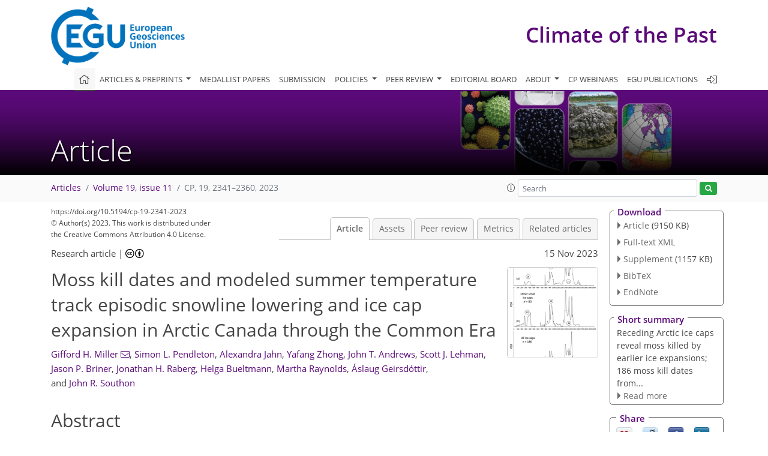

--- FILE ---
content_type: text/html
request_url: https://cp.copernicus.org/articles/19/2341/2023/
body_size: 71090
content:
<!DOCTYPE html PUBLIC "-//W3C//DTD XHTML 1.0 Transitional//EN" "http://www.w3.org/TR/xhtml1/DTD/xhtml1-transitional.dtd">
<!--[if lt IE 7]>      <html xmlns="https://www.w3.org/1999/xhtml" xml:lang="en" lang="en" class="no-js lt-ie9 lt-ie8 lt-ie7 co-ui"> <![endif]-->
											<!--[if IE 7]>         <html  xmlns="https://www.w3.org/1999/xhtml" xml:lang="en" lang="en" class="no-js lt-ie9 lt-ie8 co-ui"> <![endif]-->
											<!--[if IE 8]>         <html xmlns="https://www.w3.org/1999/xhtml" xml:lang="en" lang="en" class="no-js lt-ie9 co-ui"> <![endif]-->
											<!--[if gt IE 8]><!--> <html xmlns="https://www.w3.org/1999/xhtml" xml:lang="en" lang="en" class="no-js co-ui"> <!--<![endif]--> 
											<!-- remove class no-js if js is available --><head>
                                                <!-- BEGIN_HEAD -->
                                                <meta http-equiv="Content-Type" content="text/html; charset=utf-8" />
                                                <meta charset="utf-8" />
                                                <meta name="viewport" content="width=device-width, initial-scale=1" />
                                                
                                                <meta name="theme-color" content="#000000" />
                                                <meta name="application-name" content="1" />
                                                <meta name="msapplication-TileColor" content="#FFFFFF" />
                                            <link rel="preconnect" crossorigin="" href="https://contentmanager.copernicus.org/" /><link rel="icon" size="16x16" href="https://www.climate-of-the-past.net/favicon_copernicus_16x16_.ico" type="image/x-icon" /><link rel="icon" size="24x24" href="https://www.climate-of-the-past.net/favicon_copernicus_24x24_.ico" type="image/x-icon" /><link rel="icon" size="32x32" href="https://www.climate-of-the-past.net/favicon_copernicus_32x32_.ico" type="image/x-icon" /><link rel="icon" size="48x48" href="https://www.climate-of-the-past.net/favicon_copernicus_48x48_.ico" type="image/x-icon" /><link rel="icon" size="64x64" href="https://www.climate-of-the-past.net/favicon_copernicus_64x64_.ico" type="image/x-icon" /><link rel="icon" size="228x228" href="https://www.climate-of-the-past.net/favicon_copernicus_228x228_.png" type="image/png-icon" /><link rel="icon" size="195x195" href="https://www.climate-of-the-past.net/favicon_copernicus_195x195_.png" type="image/png-icon" /><link rel="icon" size="196x196" href="https://www.climate-of-the-past.net/favicon_copernicus_196x196_.png" type="image/png-icon" /><link rel="icon" size="128x128" href="https://www.climate-of-the-past.net/favicon_copernicus_128x128_.png" type="image/png-icon" /><link rel="icon" size="96x96" href="https://www.climate-of-the-past.net/favicon_copernicus_96x96_.png" type="image/png-icon" /><link rel="apple-touch-icon-precomposed" size="180x180" href="https://www.climate-of-the-past.net/favicon_copernicus_180x180_.png" type="image/png-icon" /><link rel="apple-touch-icon-precomposed" size="120x120" href="https://www.climate-of-the-past.net/favicon_copernicus_120x120_.png" type="image/png-icon" /><link rel="apple-touch-icon-precomposed" size="152x152" href="https://www.climate-of-the-past.net/favicon_copernicus_152x152_.png" type="image/png-icon" /><link rel="apple-touch-icon-precomposed" size="76x76" href="https://www.climate-of-the-past.net/favicon_copernicus_76x76_.png" type="image/png-icon" /><link rel="apple-touch-icon-precomposed" size="57x57" href="https://www.climate-of-the-past.net/favicon_copernicus_57x57_.ico" type="image/png-icon" /><link rel="apple-touch-icon-precomposed" size="144x144" href="https://www.climate-of-the-past.net/favicon_copernicus_144x144_.png" type="image/png-icon" /><script type="text/javascript" src="https://cdn.copernicus.org/libraries/mustache/2.3.0/mustache.min.js"></script><script type="text/javascript" src="https://cdn.copernicus.org/libraries/jquery/1.11.1/jquery.min.js"></script><script type="text/javascript" src="https://cdn.copernicus.org/js/copernicus.min.js"></script><script type="text/javascript" src="https://cdn.copernicus.org/apps/htmlgenerator/js/htmlgenerator-v2.js"></script><script type="text/javascript" src="https://cdn.copernicus.org/libraries/photoswipe/4.1/photoswipe.min.js"></script><script type="text/javascript" src="https://cdn.copernicus.org/libraries/photoswipe/4.1/photoswipe-ui-default.min.js"></script><link rel="stylesheet" type="text/css" media="all" href="https://cdn.copernicus.org/libraries/dszparallexer/dzsparallaxer.css" /><script type="text/javascript" src="https://cdn.copernicus.org/libraries/dszparallexer/dzsparallaxer.js"></script><link rel="stylesheet" type="text/css" media="all" id="hasBootstrap" href="https://cdn.copernicus.org/libraries/bootstrap/current/css/bootstrap.min.css" /><link rel="stylesheet" type="text/css" media="all" href="https://cdn.copernicus.org/libraries/bootstrap/current/css/bootstrap-media.min.css" /><link rel="stylesheet" type="text/css" media="all" href="https://cdn.copernicus.org/libraries/bootstrap/current/css/bootstrap-grid.min.css" /><link rel="stylesheet" type="text/css" media="all" href="https://cdn.copernicus.org/libraries/bootstrap/current/css/bootstrap-reboot.min.css" /><script type="text/javascript" src="https://cdn.copernicus.org/libraries/bootstrap/current/js/popper.js"></script><script type="text/javascript" src="https://cdn.copernicus.org/libraries/bootstrap/current/js/bootstrap.min.js"></script><link rel="preconnect" crossorigin="" href="https://cdn.copernicus.org/" /><link rel="stylesheet" type="text/css" media="all" href="https://cdn.copernicus.org/libraries/unsemantic/unsemantic.min.css" /><link rel="stylesheet" type="text/css" media="all" href="https://cdn.copernicus.org/libraries/photoswipe/4.1/photoswipe.css" /><link rel="stylesheet" type="text/css" media="all" href="https://cdn.copernicus.org/libraries/photoswipe/4.1/dark-icon-skin/dark-icon-skin.css" /><link rel="stylesheet" type="text/css" media="all" href="https://cdn.copernicus.org/css/copernicus-min.css" /><link rel="stylesheet" type="text/css" media="all" href="https://cdn.copernicus.org/css/fontawesome.css" /><link rel="stylesheet" type="text/css" media="all" href="https://cdn.copernicus.org/fonts/FontAwesome/5.11.2_and_4.7.0/css/all.font.css" /><link rel="stylesheet" type="text/css" media="projection, handheld, screen, tty, tv, print" href="https://www.climate-of-the-past.net/CP_specific.css" /><link rel="stylesheet" type="text/css" media="projection, handheld, screen, tty, tv, print" href="https://www.climate-of-the-past.net/co_cms_font_open_sans_v_15.css" /><link rel="stylesheet" type="text/css" media="projection, handheld, screen, tty, tv, print" href="https://www.climate-of-the-past.net/template_one_column_base_2023_202301261343_1676458272.css" /><link rel="stylesheet" type="text/css" media="print" href="https://www.climate-of-the-past.net/template_one_column_base_print_2023_1674737524.css" /><script src="https://www.climate-of-the-past.net/co_common.js" type="text/javascript">
</script><script src="https://www.climate-of-the-past.net/co_auth_check.js" type="text/javascript">
</script><script src="https://www.climate-of-the-past.net/onload_javascript_actions.js" type="text/javascript">
</script><script src="https://www.climate-of-the-past.net/template-one-column_2023_1674737530.js" type="text/javascript">
</script><!-- END_HEAD --><meta name="global_projectID" content="12" /><meta name="global_pageID" content="258" /><meta name="global_pageIdentifier" content="home" /><meta name="global_moBaseURL" content="https://meetingorganizer.copernicus.org/" /><meta name="global_projectShortcut" content="CP" /><meta name="global_projectDomain" content="https://www.climate-of-the-past.net/" />        
        <title>CP - Moss kill dates and modeled summer temperature track episodic snowline lowering and ice cap expansion in Arctic Canada through the Common Era</title>
<meta name="data-non-mobile-optimized-message" content="" /><script id="networker">
    window.isSafari = /^((?!chrome|android).)*safari/i.test(navigator.userAgent);

    /**
     *
     */
    function createToastsFunctionality() {
        const toastsWrapper = $('<div>')
                .attr('aria-live', 'polite')
                .attr('aria-atomic', 'true')
                .addClass('toasts-notifications-wrapper');
        $('body').append(toastsWrapper);
    }

    function isOS() {
        return [
                    'iPad Simulator',
                    'iPhone Simulator',
                    'iPod Simulator',
                    'iPad',
                    'iPhone',
                    'iPod'
                ].includes(navigator.platform)
                || (navigator.userAgent.includes("Mac") && "ontouchend" in document)
    }

    /**
     *
     * @param notificationContent
     */
    function addToast(notificationContent) {
        const toast = $('<div>').addClass('toast').attr('role', 'alert').attr('aria-live', 'assertive')
                .attr('aria-atomic', 'true').attr('data-autohide', 'false');
        const toastHeader = $('<div>').addClass('toast-header');
        const toastHeaderTitle = $('<strong>').addClass('mr-auto').html(notificationContent.title);
        const toastHeaderCloseButton = $('<button>').addClass('ml-2').addClass('mb-1').addClass('close').attr('type', 'button')
                .attr('data-dismiss', 'toast');
        const toastHeaderCloseIcon = $('<span>').attr('aria-hidden', 'true').html('&times;');

        let url = '';
        if (notificationContent.hasOwnProperty('url')) {
            url = notificationContent.url;
        } else {
            url = 'https://networker.copernicus.org/my-network';
        }
        const toastBody = $('<div>').addClass('toast-body').html('<a target="_blank" href="' + url + '">' + notificationContent.text + '</a>');
        $(toastHeaderCloseButton).append(toastHeaderCloseIcon);
        $(toastHeader).append(toastHeaderTitle);
        $(toastHeader).append(toastHeaderCloseButton);
        $(toast).append(toastHeader);
        $(toast).append(toastBody);

        $('.toasts-notifications-wrapper').append(toast);

        $('.toast').toast('show');
    }

    function coNetworker_sendUsersLocation(location, userHash, publicLabel, projectID, application) {

        if (templateHasBootstrap()) {
            createToastsFunctionality();
        }

        userHash = userHash || 'null';
        location = location || 'c_content_manager::getProjectTemplateMobileOpt';
        publicLabel = publicLabel || '';

        if (publicLabel === ''){
            publicLabel = location;
        }

        if (userHash !== null && userHash.length > 5) {
            try {
                if(typeof window.ws === 'undefined' || window.ws === null || !window.ws) {
                    window.ws = new WebSocket('wss://websockets.copernicus.org:8080');
                } else {
                    window.ws.close(1000);
                    window.ws = new WebSocket('wss://websockets.copernicus.org:8080');
                }
                const data = {
                    'type': 'status',
                    'action': 'start',
                    'data': {
                        'userIdentifier': userHash,
                        'projectID': projectID,
                        'coApp': application,
                        'location': location,
                        'publicLabel': publicLabel
                    }
                };
                if (window.ws === 1) {
                    window.ws.send(JSON.stringify(data));
                } else {
                    window.ws.onopen = function (msg) {
                        window.ws.send(JSON.stringify(data));
                        dispatchEvent(new CustomEvent('loadCommonNetworker'));
                    };

                    window.ws.onmessage = function (event) {
                        try {
                            const data = JSON.parse(event.data);

                            switch (data.type) {
                                case 'notification':
                                    const pushNotificationData = data.data;
                                    if (pushNotificationData.hasOwnProperty('user') && pushNotificationData.user.length > 5 && pushNotificationData.user === userHash) {
                                        window.showPushNotification(pushNotificationData);
                                    }
                                    break;
                            }
                        } catch (e) {
                            console.log(e);
                        }
                    }
                }
            } catch (e) {
                console.error(e);
            }

        }
    }

    window.showPushNotification = function (notificationContent) {
        showMessage(notificationContent);

        function showMessage(notificationContent){
            if (templateHasBootstrap()) {
                showBootstrapModal(notificationContent);
            }
        }

        function showBootstrapModal(notificationContent) {
            const randomId = getRandomInt(100,999);
            let modal = $('<div>').addClass('modal').attr('id', 'modal-notification' + randomId);
            let modalDialog = $('<div>').addClass('modal-dialog');
            let modalContent = $('<div>').addClass('modal-content');
            let modalBody = $('<div>').addClass('modal-body');
            let message = $('<div>').addClass('modal-push-message').html('<h3 class="mb-3">' + notificationContent.title + '</h3><p>' + notificationContent.text + '</p>');
            let buttonsWrapper = $('<div>').addClass('row');
            let buttonsWrapperCol = $('<div>').addClass('col-12').addClass('text-right');
            let buttonCancel = $('<button>').addClass('btn').addClass('btn-danger').addClass('mr-2').html('Cancel')
            let buttonSuccess = $('<button>').addClass('btn').addClass('btn-success').html('OK')

            $(buttonsWrapper).append(buttonsWrapperCol);
            $(buttonsWrapperCol).append(buttonCancel);
            $(buttonsWrapperCol).append(buttonSuccess);
            $(modalBody).append(message).append(buttonsWrapper);
            $(modalContent).append(modalBody);
            $(modalDialog).append(modalContent);
            $(modal).append(modalDialog);

            $(buttonCancel).on('click', (event) => {
                event.preventDefault();
                event.stopPropagation();
                event.stopImmediatePropagation();
                $(modal).modal('hide');
            });

            $(buttonSuccess).on('click', (event) => {
                event.preventDefault();
                event.stopPropagation();
                event.stopImmediatePropagation();
                $(modal).modal('hide');
                handleOnclickNotification(notificationContent);
            });
            $(modal).modal('show');

            setTimeout(() => {
                dispatchEvent(new CustomEvent('modalLoaded', {'detail': 'modal-notification' + randomId}));
            }, 1000);
        }

        window.addEventListener('modalLoaded', function (event) {
            setTimeout(() => {
                $('#' + event.detail).modal('hide');
            }, 9000);
        });

        function handleOnclickNotification(notificationContent) {
            if (notificationContent.hasOwnProperty('withConnect') && notificationContent.withConnect.length > 0) {
                acceptContactRequest(notificationContent);
            }

            if (notificationContent.hasOwnProperty('url')) {
                if (window.isSafari && isOS()) {
                    window.location.href = notificationContent.url;
                } else {
                    window.open(notificationContent.url, '_blank').focus();
                }
            } else {
                if (window.isSafari && isOS()) {
                    window.open('https://networker.copernicus.org/my-network', '_blank');
                } else {
                    window.open('https://networker.copernicus.org/my-network', '_blank').focus();
                }
            }
        }

        /**
         *
         * @param notificationContent
         */
        function acceptContactRequest(notificationContent) {
            const formData = new FormData();
            formData.append('r', notificationContent.userFrom);
            formData.append('a', 'a');

            $.ajax({
                url: 'https://networker.copernicus.org/handle-request-job',
                type: 'POST',
                data: formData,
                processData: false,
                contentType: false,
                xhrFields: {
                    withCredentials: true
                },
                beforeSend: function () {
                    $('.splash').fadeIn();
                    $('.lightbox').fadeIn();
                }
            })
                    .done(function (dataResponse) {
                        const data = JSON.parse(dataResponse);
                        let text = 'Please consider joining the text chat now.';
                        window.sendPushNotification({
                            title: window.userDataCommonNetworker.name + ' aims to chat with you.',
                            text: text,
                            user: data.message.userIdentifier,
                            url: notificationContent.url
                        });
                        $('.splash').fadeOut();
                        $('.lightbox').fadeOut();
                    })
                    .fail(function (error) {
                        $('.splash').fadeOut();
                        $('.lightbox').fadeOut();
                    });
        }
    }


    function templateHasBootstrap() {
        const bootstrap = document.getElementById('hasBootstrap');
        return bootstrap !== null && typeof bootstrap !== 'undefined';
    }

        coNetworker_sendUsersLocation();
    dispatchEvent(new CustomEvent('loadCommonNetworker'));

    function getRandomInt(min, max) {
        min = Math.ceil(min);
        max = Math.floor(max);
        return Math.floor(Math.random() * (max - min + 1)) + min;
    }
</script>

		        <link rel="stylesheet" type="text/css" href="https://cdn.copernicus.org/libraries/photoswipe/4.1/dark-icon-skin/dark-icon-skin.css">
            <base href="/">
        
        <link rel="stylesheet" type="text/css" href="https://cdn.copernicus.org/libraries/unsemantic/unsemantic.min.css">
        <link rel="stylesheet" type="text/css" href="https://cdn.copernicus.org/libraries/jquery/1.11.1/ui/jquery-ui.min.css">
        <link rel="stylesheet" type="text/css" href="https://cdn.copernicus.org/libraries/jquery/1.11.1/ui/jquery-ui-slider-pips.css">
        <link rel="stylesheet" type="text/css" href="https://cdn.copernicus.org/libraries/photoswipe/4.1/photoswipe.css">
        <link rel="stylesheet" type="text/css" href="https://cdn.copernicus.org/apps/htmlgenerator/css/htmlgenerator.css?v=1">
<meta name="citation_fulltext_world_readable" content="">
<meta name="citation_publisher" content="Copernicus GmbH"/>
<meta name="citation_title" content="Moss kill dates and modeled summer temperature track episodic snowline lowering and ice cap expansion in Arctic Canada through the Common Era"/>
<meta name="citation_abstract" content="&lt;p&gt;&lt;strong class=&quot;journal-contentHeaderColor&quot;&gt;Abstract.&lt;/strong&gt; Most extant ice caps mantling low-relief Arctic Canada landscapes remained cold based throughout the late Holocene, preserving in situ bryophytes killed as ice expanded across vegetated landscapes. After reaching peak late Holocene dimensions &lt;span class=&quot;inline-formula&quot;&gt;∼1900&lt;/span&gt; CE, ice caps receded as Arctic summers warmed, exposing entombed vegetation. The calibrated radiocarbon ages of entombed moss collected near ice cap margins (kill dates) define when ice advanced across the site, killing the moss, and remained over the site until the year of their collection. In an earlier study, we reported 94 last millennium radiocarbon dates on in situ dead moss collected at ice cap margins across Baffin Island, Arctic Canada. Tight clustering of those ages indicated an abrupt onset of the Little Ice Age at &lt;span class=&quot;inline-formula&quot;&gt;∼1240&lt;/span&gt; CE and further expansion at &lt;span class=&quot;inline-formula&quot;&gt;∼1480&lt;/span&gt; CE coincident with episodes of major explosive volcanism. Here we test the confidence in kill dates as reliable predictors of expanding ice caps by resampling two previously densely sampled ice complexes &lt;span class=&quot;inline-formula&quot;&gt;∼15&lt;/span&gt; years later after &lt;span class=&quot;inline-formula&quot;&gt;∼250&lt;/span&gt; m of ice recession. The probability density functions (PDFs) of the more recent series of ages match PDFs of the earlier series but with a larger fraction of early Common Era ages. Post 2005 CE ice recession has exposed relict ice caps that grew during earlier Common Era advances and were preserved beneath later ice cap growth. We compare the 106 kill dates from the two ice complexes with 80 kill dates from 62 other ice caps within 250 km of the two densely sampled ice complexes. The PDFs of kill dates from the 62 other ice caps cluster in the same time windows as those from the two ice complexes alone, with the PDF of all 186 kill dates documenting episodes of widespread ice expansion restricted almost exclusively to 250–450 CE, 850–1000 CE, and a dense early Little Ice Age cluster with peaks at &lt;span class=&quot;inline-formula&quot;&gt;∼1240&lt;/span&gt; and &lt;span class=&quot;inline-formula&quot;&gt;∼1480&lt;/span&gt; CE. Ice continued to expand after 1480 CE, reaching maximum dimensions at &lt;span class=&quot;inline-formula&quot;&gt;∼1880&lt;/span&gt; CE that are still visible as zones of sparse vegetation cover in remotely sensed imagery. Intervals of widespread ice cap expansion coincide with persistent decreases in mean summer surface air temperature for the region in a Community Earth System Model (CESM) fully coupled Common Era simulation, suggesting the primary forcings of the observed snowline lowering were both&lt;span id=&quot;page2342&quot;/&gt; modest declines in summer insolation and cooling resulting from explosive volcanism, most likely intensified by positive feedbacks from increased snow cover and sea ice and reduced northward heat transport by the oceans. The clusters of ice cap expansion defined by moss kill dates are mirrored in an annually resolved Common Era record of ice cap dimensions in Iceland, suggesting this is a circum-North-Atlantic–Arctic climate signal for the Common Era. During the coldest century of the Common Era, 1780–1880 CE, ice caps mantled &lt;span class=&quot;inline-formula&quot;&gt;&amp;gt;11 000&lt;/span&gt; km&lt;span class=&quot;inline-formula&quot;&gt;&lt;sup&gt;2&lt;/sup&gt;&lt;/span&gt; of north-central Baffin Island, whereas &lt;span class=&quot;inline-formula&quot;&gt;&amp;lt;100&lt;/span&gt; km&lt;span class=&quot;inline-formula&quot;&gt;&lt;sup&gt;2&lt;/sup&gt;&lt;/span&gt; is glaciated at present. The peak Little Ice Age state approached conditions expected during the inception phase of an ice age and was only reversed after 1880 CE by anthropogenic alterations of the planetary energy balance.&lt;/p&gt;"/>
    <meta name="citation_publication_date" content="2023/11/15"/>
    <meta name="citation_online_date" content="2023/11/15"/>
<meta name="citation_journal_title" content="Climate of the Past"/>
    <meta name="citation_volume" content="19"/>
    <meta name="citation_issue" content="11"/>
    <meta name="citation_issn" content="1814-9324"/>
<meta name="citation_doi" content="https://doi.org/10.5194/cp-19-2341-2023"/>
<meta name="citation_firstpage" content="2341"/>
<meta name="citation_lastpage" content="2360"/>
    <meta name="citation_author" content="Miller, Gifford H."/>
        <meta name="citation_author_institution" content="Institute of Arctic and Alpine Research, University of Colorado Boulder, Boulder, CO 80303, USA"/>
        <meta name="citation_author_institution" content="Department of Geological Sciences, University of Colorado Boulder, Boulder, CO 80303, USA"/>
        <meta name="citation_author_orcid" content="0000-0002-8225-2740">
        <meta name="citation_author_email" content="gmiller@colorado.edu">
    <meta name="citation_author" content="Pendleton, Simon L."/>
        <meta name="citation_author_institution" content="Environmental Science and Policy Program, Plymouth State University, Plymouth, NH 03264, USA"/>
    <meta name="citation_author" content="Jahn, Alexandra"/>
        <meta name="citation_author_institution" content="Institute of Arctic and Alpine Research, University of Colorado Boulder, Boulder, CO 80303, USA"/>
        <meta name="citation_author_institution" content="Department of Atmospheric and Oceanic Sciences, University of Colorado Boulder, Boulder, CO 80303, USA"/>
        <meta name="citation_author_orcid" content="0000-0002-6580-2579">
    <meta name="citation_author" content="Zhong, Yafang"/>
        <meta name="citation_author_institution" content="Space Science &amp; Engineering Center, University of Wisconsin-Madison, Madison, WI 53706, USA"/>
    <meta name="citation_author" content="Andrews, John T."/>
        <meta name="citation_author_institution" content="Institute of Arctic and Alpine Research, University of Colorado Boulder, Boulder, CO 80303, USA"/>
        <meta name="citation_author_orcid" content="0000-0003-3169-5979">
    <meta name="citation_author" content="Lehman, Scott J."/>
        <meta name="citation_author_institution" content="Institute of Arctic and Alpine Research, University of Colorado Boulder, Boulder, CO 80303, USA"/>
    <meta name="citation_author" content="Briner, Jason P."/>
        <meta name="citation_author_institution" content="Department of Geology, University at Buffalo, Buffalo, NY, USA"/>
    <meta name="citation_author" content="Raberg, Jonathan H."/>
        <meta name="citation_author_institution" content="Institute of Arctic and Alpine Research, University of Colorado Boulder, Boulder, CO 80303, USA"/>
        <meta name="citation_author_institution" content="Department of Geological Sciences, University of Colorado Boulder, Boulder, CO 80303, USA"/>
        <meta name="citation_author_orcid" content="0000-0003-2959-3631">
    <meta name="citation_author" content="Bueltmann, Helga"/>
        <meta name="citation_author_institution" content="Institute of Biology and Biotechnology of Plants, University of Münster, Münster, Germany"/>
        <meta name="citation_author_orcid" content="0000-0002-1948-6376">
    <meta name="citation_author" content="Raynolds, Martha"/>
        <meta name="citation_author_institution" content="Institute of Arctic Biology, University of Alaska Fairbanks, Fairbanks, AK 99775, USA"/>
    <meta name="citation_author" content="Geirsdóttir, Áslaug"/>
        <meta name="citation_author_institution" content="Institute of Earth Sciences and Department of Earth Sciences, University of Iceland, Reykjavik 101, Iceland"/>
        <meta name="citation_author_orcid" content="0000-0003-3125-0195">
    <meta name="citation_author" content="Southon, John R."/>
        <meta name="citation_author_institution" content="W.M. Keck Carbon Cycle AMS Laboratory, University of California at Irvine, Irvine, CA 92697, USA"/>

    <meta name="citation_reference" content="Anderson, R. K., Miller, G. H., Briner, J. P., Lifton, N. A., and DeVogel, S. B.: A millennial perspective on Arctic warming from 14C in quartz and plants emerging from beneath ice caps. 2008, Geophys. Res. Lett., 35, L01502, https://doi.org/10.1029/2007GL032057, 2008. ">
    <meta name="citation_reference" content="Andrews, J. T. and Mahaffy, M. A. W.: Growth Rate of the Laurentide Ice Sheet and Sea Level Lowering (with Emphasis on the 115,000 BP Sea Level Low), Quaternary Res., 6, 167–83, 1976. ">
    <meta name="citation_reference" content="Andrews, J. T., Davis, P. T., Wright, C.: Little Ice Age permanent snowcover in the Eastern Canadian Arctic: Extent mapper from LandSat-1 satellite imagery, Geog. Annaler, 58A, 71–81, 1976. ">
    <meta name="citation_reference" content="Anonymous: https://portal.nersc.gov/archive/home/c/ccsm/www/CESM-CAM5-SF-No/atm/proc/tseries/monthly/TREFHT (last access: March 2023), created between April 2013 and April 2017. ">
    <meta name="citation_reference" content="Birch, L., Cronin, T., and Tziperman, E.: Glacial Inception on Baffin Island: The Role of Insolation, Meteorology, and Topography, J. Climate, 30, 4047–4064, https://doi.org/10.1175/JCLI-D-16-0576.1, 2017. ">
    <meta name="citation_reference" content="Birch, L., Cronin, T., and Tziperman, E.: The role of regional feedbacks in glacial inception on Baffin Island: the interaction of ice flow and meteorology, Clim. Past, 14, 1441–1462, https://doi.org/10.5194/cp-14-1441-2018, 2018. ">
    <meta name="citation_reference" content="Briner, J. P., Michelutti, N., Francis, D. R., Miller, G. H., Axford, Y., Wooller, M. J., Wolfe, A. P., Axford, Y., and Wolfe, A. P.: A Multi-Proxy Lacustrine Record of Holocene Climate Change on Northeastern Baffin Island, Arctic Canada, Quaternary Res., 65, 431–442, https://doi.org/10.1016/j.yqres.2005.10.005, 2006. ">
    <meta name="citation_reference" content="Briner, J. P., Davis, P. T., and Miller, G. H.: Latest Pleistocene and Holocene Glaciation of Baffin Island, Arctic Canada: Key Patterns and Chronologies, Quaternary Sci. Rev., 28, 2075–2087, 2009. ">
    <meta name="citation_reference" content="Briner, J. P., McKay, N. P., Axford, Y., Bennike, O., Bradley, R. S., de Vernal, A., Fisher, D., Francus, P., Fréchette, B., Gajewski, K., Jennings, A., Kaufman, D. S., Miller, G. H., Rouston, C., and Wagner, B.: Holocene Climate Change in Arctic Canada and Greenland, Quaternary Sci. Rev., 147, 340–364, https://doi.org/10.1016/j.quascirev.2016.02.010, 2016. ">
    <meta name="citation_reference" content="Büntgen, U., Myglan, V. S., Charpentier Ljungqvist, F., McCormick, M., Di Cosmo, N., Sigl, M., Jungclaus, J., Wagner, S., Krusic, P. J., Esper, J., Kaplan, J. O., de Vann, M. A. C., Luterbacher, J., Wacker, L., Tegel, W., and Kirdyanov, A. V.: Cooling and Societal Change during the Late Antique Little Ice Age from 536 to around 660 AD, Nat. Geosci., 9, 231–236, https://doi.org/10.1038/ngeo2652, 2016. ">
    <meta name="citation_reference" content="Calkin, P. E. and Ellis, J. M.: A Cirque-Glacier Chronology Based on Emergent Lichens and Mosses, J. Glaciol., 27, 511–515, https://doi.org/10.1017/S0022143000011576, 1981. ">
    <meta name="citation_reference" content="Clark, P. U., Clague, J. J., Curry, B. B., Dreimanis, A., Hicock, S. R., Miller, G. H., Berger, G. W., Eyles, N., Lamothe, M., Miller, B. B., Mott, R. J., Oldale, R. N., Stea, R. R., Szabo, J. P., Thorleifson, L. H., and Vincent, J.-S.: Initiation and Development of the Laurentide and Cordilleran Ice Sheets Following the Last Interglaciation, Quaternary Sci. Rev., 12, 79–114, https://doi.org/10.1016/0277-3791(93)90011-A, 1993. ">
    <meta name="citation_reference" content="Crump, S. E., Anderson, L. S., Miller, G. H., and Anderson, R. S.: Interpreting exposure ages from ice-cored moraines: a Neoglacial case study on Baffin Island, Arctic Canada, J. Quaternary Sci., 32, 1049–1062, 2017. ">
    <meta name="citation_reference" content="Davis, P. T.: Neoglacial moraines on Baffin Island, in: Quaternary Environments: Eastern Canadian Arctic, Baffin Bay and Western Greenland, edited by: Andrews, J. T., Allen and Unwin, Boston, 682–718, 1985. ">
    <meta name="citation_reference" content="Dyke, A. S.: An Outline of North American Deglaciation with Emphasis on Central and Northern Canada, Developments in Quaternary Science, 2, 373–424, https://doi.org/10.1016/S1571-0866(04)80209-4, 2004. ">
    <meta name="citation_reference" content="Falconer, G.: Preservation of vegetation and patterned ground under a thin ice body in northern Baffin Island, N.W.T. Geographical Bulletin, 8, 194–200, 1966. ">
    <meta name="citation_reference" content="Fyfe, J. C., Von Salzen, K., Gillett, N. P., Arora, V. K., Flato, G. M., and McConnell, J. R.: One Hundred Years of Arctic Surface Temperature Variation Due to Anthropogenic Influence, Sci. Rep., 3, 2645, https://doi.org/10.1038/srep02645, 2013. ">
    <meta name="citation_reference" content="Gardner, A., Moholdt, G., Arendt, A., and Wouters, B.: Accelerated contributions of Canada's Baffin and Bylot Island glaciers to sea level rise over the past half century, The Cryosphere, 6, 1103–1125, https://doi.org/10.5194/tc-6-1103-2012, 2012. ">
    <meta name="citation_reference" content="Goldewijk, K., Beusen, A., Van Drecht, G., and De Vos, M.: The HYDE 3.1 spatially explicit database of human-induced global land-use change over the past 12,000 years, Global Ecol. Biogeogr., 20, 73–86, https://doi.org/10.1111/j.1466-8238.2010.00587.x, 2011. ">
    <meta name="citation_reference" content="Government of Canada: Station Results – Historical Data, Government of Canada [data set], https://climate.weather.gc.ca/historical_data/search_historic_data_stations_e.html?searchType=stnName&amp;amp;timeframe=1&amp;amp;txtStationName=Dewar+Lakes&amp;amp;searchMethod=contains&amp;amp;optLimit=yearRange&amp;amp;StartYear=1840&amp;amp;EndYear=2023&amp;amp;Year=2023&amp;amp;Month=10&amp;amp;Day=29&amp;amp;selRowPerPage=25 (last access: April 2023), 2023. ">
    <meta name="citation_reference" content="Groff, D. V., Beilman, D. W., Yu, Z., Ford, D., and Xia, Z.: Kill Dates from Re-Exposed Black Mosses Constrain Past Glacier Advances in the Northern Antarctic Peninsula, Geology, 51, 257–261, https://doi.org/10.1130/g50314.1, 2023. ">
    <meta name="citation_reference" content="Harning, D. J., Geirsdóttir, Á., Miller, G. H., and Anderson, L.: Episodic Expansion of Drangajökull, Vestfirðir, Iceland, over the Last 3 Ka Culminating in Its Maximum Dimension during the Little Ice Age, Quaternary Sci. Rev., 152, 118–131, https://doi.org/10.1016/j.quascirev.2016.10.001, 2016. ">
    <meta name="citation_reference" content="Hurrell, J. W., Holland, M. M., Gent, P. R., Ghan, S., Kay, J. E., Kushner, P. J., Lamarque, J.-F., Large, W. G., Lawrence, D., Lindsay, K., Lipscomb, W. H., Long, M. C., Mahowald, N., Marsh, D. R., Neale, R. B., Rasch, P., Vavrus, S., Vertenstein, M., Bader, D., Collins, W. D., Hack, J. J., Kiehl, J., and Marshall, S.: The Community Earth System Model: A Framework for Collaborative Research, B. Am. Meteorol. Soc., 94, 1339–1360, https://doi.org/10.1175/BAMS-D-12-00121.1, 2013. ">
    <meta name="citation_reference" content="Ives, J. D.: Glaciation of the Torngat Mountains, Northern Labrador, Arctic, 10, 67–87, 1957. ">
    <meta name="citation_reference" content="Ives, J. D.: Indications of recent extensive glacierization in north-central Baffin Island, NWT, J. Glaciol., 4, 197–205, https://doi.org/10.3189/S0022143000027398, 1962. ">
    <meta name="citation_reference" content="Ives, J. D., Andrews, J. T., and Barry, R. G.: Growth and Decay of the Laurentide Ice Sheet and Comparisons with Fenno-Scandinavia, Die Naturwissenschaften, 62, 118–125, 1975. ">
    <meta name="citation_reference" content="Jungclaus, J. H., Bard, E., Baroni, M., Braconnot, P., Cao, J., Chini, L. P., Egorova, T., Evans, M., González-Rouco, J. F., Goosse, H., Hurtt, G. C., Joos, F., Kaplan, J. O., Khodri, M., Klein Goldewijk, K., Krivova, N., LeGrande, A. N., Lorenz, S. J., Luterbacher, J., Man, W., Maycock, A. C., Meinshausen, M., Moberg, A., Muscheler, R., Nehrbass-Ahles, C., Otto-Bliesner, B. I., Phipps, S. J., Pongratz, J., Rozanov, E., Schmidt, G. A., Schmidt, H., Schmutz, W., Schurer, A., Shapiro, A. I., Sigl, M., Smerdon, J. E., Solanki, S. K., Timmreck, C., Toohey, M., Usoskin, I. G., Wagner, S., Wu, C.-J., Yeo, K. L., Zanchettin, D., Zhang, Q., and Zorita, E.: The PMIP4 contribution to CMIP6 – Part 3: The last millennium, scientific objective, and experimental design for the PMIP4 past1000 simulations, Geosci. Model Dev., 10, 4005–4033, https://doi.org/10.5194/gmd-10-4005-2017, 2017. ">
    <meta name="citation_reference" content="Kaufman, D. S., Schneider, D. P., McKay, et al.: Recent warming reverses long-term Arctic cooling, Science, 325, 1236–1239, 2009. ">
    <meta name="citation_reference" content="Kleman, J., Fastook, J., and Stroeven, A. P.: Geologically and Geomorphologically Constrained Numerical Model of Laurentide Ice Sheet Inception and Build-Up, Quaternary Int., 95–96, 87–98, 2002. ">
    <meta name="citation_reference" content="Koerner, R. M.: Mass Balance of Glaciers in the Queen Elizabeth Islands, Nunavut, Canada, Ann. Glaciol., 42, 417–423, https://doi.org/10.3189/172756405781813122, 2005. ">
    <meta name="citation_reference" content="Larsen, D. J., Miller, G. H., Geirsdóttir, Á., and Thordarson, T.: A 3000-Year Varved Record of Glacier Activity and Climate Change from the Proglacial Lake Hvítárvatn, Iceland, Quaternary Sci. Rev., 30, 19–20, https://doi.org/10.1016/j.quascirev.2011.05.026, 2011. ">
    <meta name="citation_reference" content="Lecavalier, B. S., Fisher, D. A., Milne, G. A., Vinther, B. M., Tarasov, L., Huybrechts, P., Lacelle, D., Main, B., Zheng, J., Bourgeois, J., and Dyke, J. S.: High Arctic Holocene Temperature Record from the Agassiz Ice Cap and Greenland Ice Sheet Evolution, P. Natl. Acad. Sci. USA, 114, 5952–5957, https://doi.org/10.1073/pnas.1616287114, 2017. ">
    <meta name="citation_reference" content="Lenaerts, J. T. M., Van Angelen, J. H., Van Den Broeke, M. R., Gardner, A. S., Wouters, B., and Van Meijgaard, E.: Irreversible Mass Loss of Canadian Arctic Archipelago Glaciers, Geophys. Res. Lett., 40, 870–874, https://doi.org/10.1002/grl.50214, 2013. ">
    <meta name="citation_reference" content="Locke, C. W. and Locke III, W. L.: Little Ice Age Snow-Cover Extent and Paleoglaciation Thresholds: North-Central Baffin Island, N.W.T., Canada, Arct. Alp. Res., 23, 436–443, 1977. ">
    <meta name="citation_reference" content="Lowell, T. V., Hall, B. L., Kelly, M. A., Bennike, O., Lusas, A. R., Honsaker, W., Smith, C. A., Levy, L. B., Travis, S., and Denton, G. H.: Late Holocene Expansion of Istorvet Ice Cap, Liverpool Land, East Greenland, Quaternary Sci. Rev., 63, 128–140, https://doi.org/10.1016/j.quascirev.2012.11.012, 2013. ">
    <meta name="citation_reference" content="Lubinski, D. J., Forman, S. L., and Miller, G. H.: Holocene glacier and climate fluctuations on Franz Josef land, arctic Russia, 80∘ N, Quaternary Sci. Rev., 18, 85–108, 1999. ">
    <meta name="citation_reference" content="z MacFarling Meure, C., Etheridge, D., Trudinger, C., Steele, P., Langenfelds, R., Van Ommen, T., Smith, A., and Elkins, J.: Law Dome CO2, CH4 and N2O Ice Core Records Extended to 2000 Years BP, Geophys. Res. Lett., 33, 2000–2003, https://doi.org/10.1029/2006GL026152, 2006. ">
    <meta name="citation_reference" content="Margreth, A., Dyke, A. S., Gosse, J. C., and Telka, A. M.: Neoglacial Ice Expansion and Late Holocene Cold-Based Ice Cap Dynamics on Cumberland Peninsula, Baffin Island, Arctic Canada, Quaternary Sci. Rev., 91, 242–256, https://doi.org/10.1016/j.quascirev.2014.02.005, 2014. ">
    <meta name="citation_reference" content="McKay, N. P. and Kaufman, D. S.: An extended Arctic proxy temperature database for the past 2,000 years, Sci. Data, 1, 140026, https://doi.org/10.1038/sdata.2014.26, 2014. ">
    <meta name="citation_reference" content="Medford, A. K., Hall, B. L., Lowell, T. V., Kelly, M. A., Levy, L. B., Wilcox, P. S., and Axford, Y.: Holocene Glacial History of Renland Ice Cap, East Greenland, Reconstructed from Lake Sediments, Quaternary Sci. Rev., 258, 106883, https://doi.org/10.1016/j.quascirev.2021.106883, 2021. ">
    <meta name="citation_reference" content="Medrzycka, D., Copland, L., and Noël, B.: Rapid demise and committed loss of Bowman Glacier, Northern Ellesmere Island, Arctic Canada, J. Glaciol., 69, 1–14, 2023. ">
    <meta name="citation_reference" content="Meehl, G. A., Hu, A., Castruccio, F., England, M. H., Bates, S. C., Donabasoglu, G., McGregor, S., Arblaster, J. M., Xie, S.-P., and Rosenbloom, N.: Atlantic and Pacific tropics connected by mutually interactive decadal-timescale processes, Nat. Geosci., 14, 36–42, https://doi.org/10.1038/s41561-020-00669-x, 2020. ">
    <meta name="citation_reference" content="Miller, G. H.: Late Quaternary Glacial and Climatic History of Northern Cumberland Peninsula, Baffin Island, N.W.T., Canada, Quaternary Res., 3, 561–583, 1973. ">
    <meta name="citation_reference" content="Miller, G. H., Wolfe, A. P., Briner, J. P., Sauer, P. E., and Nesje, A.: Holocene Glaciation and Climate Evolution of Baffin Island, Arctic Canada, Quaternary Sci. Rev., 24, 1703–1721, https://doi.org/10.1016/j.quascirev.2004.06.021, 2005. ">
    <meta name="citation_reference" content="Miller, G. H., Alley, R. B., Brigham-Grette, J., Fitzpatrick, J. J., Polyak, L., Serreze, M. C., and White, J. W. C.: Arctic Amplification: Can the Past Constrain the Future?, Quaternary Sci. Rev., 29, 1779–1790, https://doi.org/10.1016/j.quascirev.2010.02.008, 2010. ">
    <meta name="citation_reference" content="Miller, G. H., Geirsdottir, A., Zhong, Y., Larsen, D. J., OttoBliesner, B., Holland, M. M., Bailey, D. A., Refsnider, K. A., Lehman, S. J., Southon, J. R., Anderson, C., Björnsson, H., and Thordarson, T.: Abrupt 20 Onset of the Little Ice Age Triggered by Volcanism and Sustained by Sea-Ice/Ocean Feedbacks, Geophys. Res. Lett., 39, L02708, https://doi.org/10.1029/2011GL050168, 2012. ">
    <meta name="citation_reference" content="Miller, G. H., Lehman, S. J., Refsnider, K. A., Southon, J. R., and Zhong, Y.: Unprecedented Recent Summer Warmth in Arctic Canada, Geophys. Res. Lett., 40, 5745–5751, https://doi.org/10.1002/2013GL057188, 2013. ">
    <meta name="citation_reference" content="Miller, G. H., Landvik, J. Y., Lehman, S. J., and Southon, J. R.: Episodic Neoglacial Snowline Descent and Glacier Expansion on Svalbard Reconstructed from the 14C Ages of Ice-Entombed Plants, Quaternary Sci. Rev., 155, 67–78, https://doi.org/10.1016/j.quascirev.2016.10.023, 2017. ">
    <meta name="citation_reference" content="Moore, J. J., Kughen, K. A., Miller, G. H., and Overpeck, J. T.: Little Ice Age Recorded in Summer Temperature Reconstruction from Varved Sediments of Donard Lake, Baffin Island, Canada, J. Paleolimnol., 25, 503–517, https://doi.org/10.1023/A:1011181301514, 2001. ">
    <meta name="citation_reference" content="Myhre, G., Samset, B. H., Schulz, M., Balkanski, Y., Bauer, S., Berntsen, T. K., Bian, H., Bellouin, N., Chin, M., Diehl, T., Easter, R. C., Feichter, J., Ghan, S. J., Hauglustaine, D., Iversen, T., Kinne, S., Kirkevåg, A., Lamarque, J.-F., Lin, G., Liu, X., Lund, M. T., Luo, G., Ma, X., van Noije, T., Penner, J. E., Rasch, P. J., Ruiz, A., Seland, Ø., Skeie, R. B., Stier, P., Takemura, T., Tsigaridis, K., Wang, P., Wang, Z., Xu, L., Yu, H., Yu, F., Yoon, J.-H., Zhang, K., Zhang, H., and Zhou, C.: Radiative forcing of the direct aerosol effect from AeroCom Phase II simulations, Atmos. Chem. Phys., 13, 1853–1877, https://doi.org/10.5194/acp-13-1853-2013, 2013. ">
    <meta name="citation_reference" content="Noël, B., van de Berg, W. J., Lhermitte, S., Wouters, B., Schaffer, N., and van den Broeke, M. R.: Six Decades of Glacial Mass Loss in the Canadian Arctic Archipelago, J. Geophys. Res.-Earth Surf., 123, 1430–1449, https://doi.org/10.1029/2017JF004304, 2018. ">
    <meta name="citation_reference" content="Otto-Bliesner, B. L., Brady, E. C., Fasullo, J., Jahn, A., Landrum, L., Stevenson, S., Rosenbloom, N., Mai, A., and Strand, G.: Climate Variability and Change since 850 Ce an Ensemble Approach with the Community Earth System Model, B. Am. Meteorol. Soc., 97, 787–801, https://doi.org/10.1175/BAMS-D-14-00233.1, 2016. ">
    <meta name="citation_reference" content="Pendleton, S. and Miller, G.: Radiocarbon dates and their probability density distributions for moss samples killed by expanding ice caps on northern Baffin Island, NU, Canada, 2005–2019, Arctic Data Center [data set], https://doi.org/10.18739/A2RN30884, 2023. ">
    <meta name="citation_reference" content="Pendleton, S. L., Miller, G. H., Anderson, R. A., Crump, S. E., Zhong, Y., Jahn, A., and Geirsdottir, Á.: Episodic Neoglacial expansion and rapid 20th century retreat of a small ice cap on Baffin Island, Arctic Canada, and modeled temperature change, Clim. Past, 13, 1527–1537, https://doi.org/10.5194/cp-13-1527-2017, 2017. ">
    <meta name="citation_reference" content="Pendleton, S. L., Miller, G. H., Lifton, N., Lehman, S. J., Southon, J., Crump, S. E., and Anderson, R. S.: Rapidly Receding Arctic Canada Glaciers Revealing Landscapes Continuously Ice-Covered for More than 40,000 Years, Nat. Commun., 10, 1–8, https://doi.org/10.1038/s41467-019-08307-w, 2019a. ">
    <meta name="citation_reference" content="Pendleton, S., Miller, G., Lifton, N., and Young, N.: Cryosphere Response Resolves Conflicting Evidence for the Timing of Peak Holocene Warmth on Baffin Island, Arctic Canada, Quaternary Sci. Rev., 216, 107–115, https://doi.org/10.1016/j.quascirev.2019.05.015, 2019b. ">
    <meta name="citation_reference" content="Ramsey, C. B., Staff, R. A., Bryant, C. L., Brock, F., Kitagawa, H., Van Der Plicht, J., Schlolaut, G., Marshall, M. H., Brauer, A., Lamb, H. F., Payne, R. L., Tarasov, P. E., Haraguchi, T., Gotanda, K., Yonenobu, H., Yokoyama, Y., Tada, R., and Nakagawa, T.: A Complete Terrestrial Radiocarbon Record for 11.2 to 52.8 Kyr B.P., Science, 338, 370–374, https://doi.org/10.1126/science.1226660, 2012. ">
    <meta name="citation_reference" content="Rantanen, M., Karpechko, A. Y., Lipponen, A., Nordling, K., Hyvärinen, O., Ruosteenoja, K., Vihma, T., and Laaksonen, A.: The Arctic has warmed nearly four times faster than the globe since 1979, Commun. Earth Environ., 3, 168, https://doi.org/10.1038/s43247-022-00498-3, 2022. ">
    <meta name="citation_reference" content="Reimer, P. J., Austin, W. E. N., Bard, E., Bayliss, A., Blackwell, P. G., Ramsey, C. B., Butzin, M., Cheng, H., Edwards, R. L., Friedrich, M., Grootes, P. M., Guilderson, T. P., Hajdas, I., Heaton, T. J., Hogg, A. G., Hughen, K., A., Kromer, B., Manning, S. W., Muschler, R., Palmer, J. G., Pearson, C., van der Plicht, J., Reimer, R. W., Richards, D. A., Scott, E., M., Southon, J. R., Turney, C. S. M., Wacker, L., Adolphi, F., Büntgen, U., Capano, M., Fahrni, S. M., Fogtmann-Schulz, A., Friedrich, R., Köhler, P., Kudsk, S., Miyake, F., Olsen, J., Reinig, F., Sakamoto, M., Sookdeo, A., and Talamo, S.: The IntCal20 Northern Hemisphere Radiocarbon Age Calibration Curve (0–55 Cal KBP), Radiocarbon, 62, 725–757, https://doi.org/10.1017/RDC.2020.41, 2020. ">
    <meta name="citation_reference" content="Schweinsberg, A. D., Briner, J. P., Miller, G. H., Bennike, O., and Thomas, E. K.: Local Glaciation in West Greenland Linked to North Atlantic Ocean Circulation during the Holocene, Geology, 45, 195–198, https://doi.org/10.1130/G38114.1, 2017. ">
    <meta name="citation_reference" content="Schweinsberg, A. D., Briner, J. P., Miller, G. H., Lifton, N. A., Bennike, O., and Graham, B. L.: Holocene Mountain Glacier History in the Sukkertoppen Iskappe Area, Southwest Greenland, Quaternary Sci. Rev., 197, 142–161, https://doi.org/10.1016/j.quascirev.2018.06.014, 2018. ">
    <meta name="citation_reference" content="Sigl, M., Winstrup, M., McConnel, J. R., and Welten, K. C.: Timing and climate forcing of volcanic eruptions for the past 2,500 years, Nature, 523, 543–549, https://doi.org/10.1038/nature14565, 2015. ">
    <meta name="citation_reference" content="Søndergaard, A. S., Krog Larsen, N., Olsen, J., Strunk, A., and Woodroffe, S.: Glacial History of the Greenland Ice Sheet and a Local Ice Cap in Qaanaaq, Northwest Greenland, J. Quaternary Sci., 34, 536–547, https://doi.org/10.1002/jqs.3139, 2019. ">
    <meta name="citation_reference" content="Stern, I.: Past2k: Transient simulation of the climate of the last 2000 years, Climate Data Gateway at NCAR [data set], https://www.earthsystemgrid.org/dataset/ucar.cgd.ccsm4.past2k_transient.html (last access: 30 October 2023), created 09:14:13, 13 January 2021, last updated 11:10:01, 26 September 2022. ">
    <meta name="citation_reference" content="Taylor, K. E., Stouffer, R. J., and Meehl, G. A.: An Overview of CMIP5 and the Experiment Design, B. Am. Meteorol. Soc., 93, 485–498, https://doi.org/10.1175/BAMS-D-11-00094.1, 2012. ">
    <meta name="citation_reference" content="Toohey, M., Krüger, K., Sigl, M., Stordal, F., and Svensen, H.: Climatic and societal impacts of a volcanic double event at the dawn of the Middle Ages, Clim. Change, 136, 401–412, 2016. ">
    <meta name="citation_reference" content="Werner, J. P., Divine, D. V., Charpentier Ljungqvist, F., Nilsen, T., and Francus, P.: Spatio-temporal variability of Arctic summer temperatures over the past 2 millennia, Clim. Past, 14, 527–557, https://doi.org/10.5194/cp-14-527-2018, 2018.  ">
    <meta name="citation_reference" content="Williams, L. D.: The Little Ice Age Glaciation Level on Baffin Island, Arctic Canada, Palaeogeogr. Palaeocl., 25, 199–207, https://doi.org/10.1016/0031-0182(78)90036-6, 1978. ">
    <meta name="citation_reference" content="Wolken, G. J., England, J. H., and Dyke, A. S.: Re-Evaluating the Relevance of Vegetation Trimlines in the Canadian Arctic as an Indicator of Little Ice Age Paleoenvironments, Arctic, 58, 341–353, https://doi.org/10.14430/arctic448, 2005. ">
    <meta name="citation_reference" content="Xu, Y., Lin, L., Diao, C., Wang, Z., Bates, S., and Arblaster, J.: The response of precipitation extremes to the twentieth- and twenty-first-century global temperature change in a comprehensive suite of CESM1 large ensemble simulation: Revisiting the role of forcing agents vs. the role of forcing magnitudes, Earth Space Sci., 9, e2021EA002010, https://doi.org/10.1029/2021EA002010, 2022. ">
    <meta name="citation_reference" content="Yu, Z., Beilman, D. W., and Loisel, J.: Transformations of landscape and peat-forming ecosystems in response to late Holocene climate change in the western Antarctic Peninsula, Geophys. Res. Lett., 43, 7186–7195, 2016. ">
    <meta name="citation_reference" content="Zhao, A., Stevenson, D. S., and Bollasina, M. A.: Climate Forcing and Response to Greenhouse Gases, Aerosols, and Ozone in CESM1, J. Geophys. Res.-Atmos., 124, 13876–13894, https://doi.org/10.1029/2019JD030769, 2019. ">
    <meta name="citation_reference" content="Zhong, Y., Jahn, A., Miller, G. H., and Geirsdottir, A.: Asymmetric Cooling of the Atlantic and Pacific Arctic During the Past Two Millennia: A Dual Observation-Modeling Study, Geophys. Res. Lett., 45, 12497–12505, https://doi.org/10.1029/2018GL079447, 2018. ">
        <meta name="citation_funding_source"
              content="citation_funder=National Science Foundation;citation_funder_id=100000001;citation_grant_number=0454662">
        <meta name="citation_funding_source"
              content="citation_funder=National Science Foundation;citation_funder_id=100000001;citation_grant_number=0909347">
        <meta name="citation_funding_source"
              content="citation_funder=National Science Foundation;citation_funder_id=100000001;citation_grant_number=1204096">
        <meta name="citation_funding_source"
              content="citation_funder=National Science Foundation;citation_funder_id=100000001;citation_grant_number=1418040">
        <meta name="citation_funding_source"
              content="citation_funder=National Science Foundation;citation_funder_id=100000001;citation_grant_number=1556627">
        <meta name="citation_funding_source"
              content="citation_funder=National Science Foundation;citation_funder_id=100000001;citation_grant_number=1737712">
        <meta name="citation_funding_source"
              content="citation_funder=Icelandic Centre for Research;citation_funder_id=501100001840;citation_grant_number=141573-053">
    <meta name="citation_pdf_url" content="https://cp.copernicus.org/articles/19/2341/2023/cp-19-2341-2023.pdf"/>
<meta name="citation_xml_url" content="https://cp.copernicus.org/articles/19/2341/2023/cp-19-2341-2023.xml"/>
    <meta name="fulltext_pdf" content="https://cp.copernicus.org/articles/19/2341/2023/cp-19-2341-2023.pdf"/>
<meta name="citation_language" content="English"/>
<meta name="libraryUrl" content="https://cp.copernicus.org/articles/"/>



        <meta property="og:image" content="https://cp.copernicus.org/articles/19/2341/2023/cp-19-2341-2023-avatar-web.png"/>
        <meta property="og:title" content="Moss kill dates and modeled summer temperature track episodic snowline lowering and ice cap expansion in Arctic Canada through the Common Era">
        <meta property="og:description" content="Abstract. Most extant ice caps mantling low-relief Arctic Canada landscapes remained cold based throughout the late Holocene, preserving in situ bryophytes killed as ice expanded across vegetated landscapes. After reaching peak late Holocene dimensions ∼1900 CE, ice caps receded as Arctic summers warmed, exposing entombed vegetation. The calibrated radiocarbon ages of entombed moss collected near ice cap margins (kill dates) define when ice advanced across the site, killing the moss, and remained over the site until the year of their collection. In an earlier study, we reported 94 last millennium radiocarbon dates on in situ dead moss collected at ice cap margins across Baffin Island, Arctic Canada. Tight clustering of those ages indicated an abrupt onset of the Little Ice Age at ∼1240 CE and further expansion at ∼1480 CE coincident with episodes of major explosive volcanism. Here we test the confidence in kill dates as reliable predictors of expanding ice caps by resampling two previously densely sampled ice complexes ∼15 years later after ∼250 m of ice recession. The probability density functions (PDFs) of the more recent series of ages match PDFs of the earlier series but with a larger fraction of early Common Era ages. Post 2005 CE ice recession has exposed relict ice caps that grew during earlier Common Era advances and were preserved beneath later ice cap growth. We compare the 106 kill dates from the two ice complexes with 80 kill dates from 62 other ice caps within 250 km of the two densely sampled ice complexes. The PDFs of kill dates from the 62 other ice caps cluster in the same time windows as those from the two ice complexes alone, with the PDF of all 186 kill dates documenting episodes of widespread ice expansion restricted almost exclusively to 250–450 CE, 850–1000 CE, and a dense early Little Ice Age cluster with peaks at ∼1240 and ∼1480 CE. Ice continued to expand after 1480 CE, reaching maximum dimensions at ∼1880 CE that are still visible as zones of sparse vegetation cover in remotely sensed imagery. Intervals of widespread ice cap expansion coincide with persistent decreases in mean summer surface air temperature for the region in a Community Earth System Model (CESM) fully coupled Common Era simulation, suggesting the primary forcings of the observed snowline lowering were both modest declines in summer insolation and cooling resulting from explosive volcanism, most likely intensified by positive feedbacks from increased snow cover and sea ice and reduced northward heat transport by the oceans. The clusters of ice cap expansion defined by moss kill dates are mirrored in an annually resolved Common Era record of ice cap dimensions in Iceland, suggesting this is a circum-North-Atlantic–Arctic climate signal for the Common Era. During the coldest century of the Common Era, 1780–1880 CE, ice caps mantled &gt;11 000 km2 of north-central Baffin Island, whereas &lt;100 km2 is glaciated at present. The peak Little Ice Age state approached conditions expected during the inception phase of an ice age and was only reversed after 1880 CE by anthropogenic alterations of the planetary energy balance.">
        <meta property="og:url" content="https://cp.copernicus.org/articles/19/2341/2023/">

        <meta property="twitter:image" content="https://cp.copernicus.org/articles/19/2341/2023/cp-19-2341-2023-avatar-web.png"/>
        <meta name="twitter:card" content="summary_large_image">
        <meta name="twitter:title" content="Moss kill dates and modeled summer temperature track episodic snowline lowering and ice cap expansion in Arctic Canada through the Common Era">
        <meta name="twitter:description" content="Abstract. Most extant ice caps mantling low-relief Arctic Canada landscapes remained cold based throughout the late Holocene, preserving in situ bryophytes killed as ice expanded across vegetated landscapes. After reaching peak late Holocene dimensions ∼1900 CE, ice caps receded as Arctic summers warmed, exposing entombed vegetation. The calibrated radiocarbon ages of entombed moss collected near ice cap margins (kill dates) define when ice advanced across the site, killing the moss, and remained over the site until the year of their collection. In an earlier study, we reported 94 last millennium radiocarbon dates on in situ dead moss collected at ice cap margins across Baffin Island, Arctic Canada. Tight clustering of those ages indicated an abrupt onset of the Little Ice Age at ∼1240 CE and further expansion at ∼1480 CE coincident with episodes of major explosive volcanism. Here we test the confidence in kill dates as reliable predictors of expanding ice caps by resampling two previously densely sampled ice complexes ∼15 years later after ∼250 m of ice recession. The probability density functions (PDFs) of the more recent series of ages match PDFs of the earlier series but with a larger fraction of early Common Era ages. Post 2005 CE ice recession has exposed relict ice caps that grew during earlier Common Era advances and were preserved beneath later ice cap growth. We compare the 106 kill dates from the two ice complexes with 80 kill dates from 62 other ice caps within 250 km of the two densely sampled ice complexes. The PDFs of kill dates from the 62 other ice caps cluster in the same time windows as those from the two ice complexes alone, with the PDF of all 186 kill dates documenting episodes of widespread ice expansion restricted almost exclusively to 250–450 CE, 850–1000 CE, and a dense early Little Ice Age cluster with peaks at ∼1240 and ∼1480 CE. Ice continued to expand after 1480 CE, reaching maximum dimensions at ∼1880 CE that are still visible as zones of sparse vegetation cover in remotely sensed imagery. Intervals of widespread ice cap expansion coincide with persistent decreases in mean summer surface air temperature for the region in a Community Earth System Model (CESM) fully coupled Common Era simulation, suggesting the primary forcings of the observed snowline lowering were both modest declines in summer insolation and cooling resulting from explosive volcanism, most likely intensified by positive feedbacks from increased snow cover and sea ice and reduced northward heat transport by the oceans. The clusters of ice cap expansion defined by moss kill dates are mirrored in an annually resolved Common Era record of ice cap dimensions in Iceland, suggesting this is a circum-North-Atlantic–Arctic climate signal for the Common Era. During the coldest century of the Common Era, 1780–1880 CE, ice caps mantled &gt;11 000 km2 of north-central Baffin Island, whereas &lt;100 km2 is glaciated at present. The peak Little Ice Age state approached conditions expected during the inception phase of an ice age and was only reversed after 1880 CE by anthropogenic alterations of the planetary energy balance.">





        <link rel="icon" href="https://www.climate-of-the-past.net/favicon.ico" type="image/x-icon"/>
        
        
        
        
        
        
            <script type="text/javascript" src="https://cdn.copernicus.org/libraries/jquery/1.11.1/ui/jquery-ui.min.js"></script>
        <script type="text/javascript" src="https://cdn.copernicus.org/libraries/jquery/1.11.1/ui/jquery-ui-slider-pips.js"></script>
        <script type="text/javascript" src="https://cdn.copernicus.org/libraries/jquery/1.11.1/ui/template_jquery-ui-touch.min.js"></script>
        <script type="text/javascript" src="https://cdn.copernicus.org/js/respond.js"></script>
        <script type="text/javascript" src="https://cdn.copernicus.org/libraries/highstock/2.0.4/highstock.js"></script>
        <script type="text/javascript" src="https://cdn.copernicus.org/apps/htmlgenerator/js/CoPublisher.js"></script>
        <script type="text/x-mathjax-config">
        MathJax.Hub.Config({
        "HTML-CSS": { fonts: ["TeX"] ,linebreaks: { automatic: true, width: "90% container" } }
        });
        </script>
        <script type="text/javascript" async  src="https://cdnjs.cloudflare.com/ajax/libs/mathjax/2.7.5/MathJax.js?config=MML_HTMLorMML-full"></script>
        
        <script type="text/javascript" src="https://cdn.copernicus.org/libraries/photoswipe/4.1/photoswipe-ui-default.min.js"></script>
        <script type="text/javascript" src="https://cdn.copernicus.org/libraries/photoswipe/4.1/photoswipe.min.js"></script>
        

		<script type="text/javascript">
			/* <![CDATA[ */
			 
			/* ]]> */
		</script>

		<style type="text/css">
			.top_menu { margin-right: 0!important; }
			
		</style>
	</head><body><header id="printheader" class="d-none d-print-block container">

    <img src="https://www.climate-of-the-past.net/graphic_egu_claim_logo_blue.png" alt="" style="width: 508px; height: 223px;" />

</header>

<header class="d-print-none mb-n3 version-2023">

    <div class="container">

        <div class="row no-gutters mr-0 ml-0 align-items-center header-wrapper mb-lg-3">

            <div class="col-auto pr-3">

                <div class="layout__moodboard-logo-year-container">

                    <a class="layout__moodboard-logo-link" target="_blank" href="http://www.egu.eu">

                    <div class="layout__moodboard-logo">

                        <img src="https://www.climate-of-the-past.net/graphic_egu_claim_logo_blue.png" alt="" style="width: 508px; height: 223px;" />

                    </div>

                    </a>

                </div>

            </div>

            <div class="d-none d-lg-block col text-md-right layout__title-desktop">

                <div class="layout__m-location-and-time">

                    <a class="moodboard-title-link" href="https://www.climate-of-the-past.net/">

                    Climate of the Past

                    </a>

                </div>

            </div>

            <div class="d-none d-md-block d-lg-none col text-md-right layout__title-tablet">

                <div class="layout__m-location-and-time">

                    <a class="moodboard-title-link" href="https://www.climate-of-the-past.net/">

                    Climate of the Past

                    </a>

                </div>

            </div>

            <div class="col layout__m-location-and-time-mobile d-md-none text-center layout__title-mobile">

                <a class="moodboard-title-link" href="https://www.climate-of-the-past.net/">

                CP

                </a>

            </div>

            <!-- End Logo -->

            <div class="col-auto text-right">

                <button class="navbar-toggler light mx-auto mr-sm-0" type="button" data-toggle="collapse" data-target="#navbar_menu" aria-controls="navbar_menu" aria-expanded="false" aria-label="Toggle navigation">

                    <span class="navbar-toggler-icon light"></span>

                </button>

            </div>

            <!-- Topbar -->

            <div class="topbar d-print-none">

                <!-- <iframe
				frameborder="0"
				id="co_auth_check_authiframecontainer"
				style="width: 179px; height: 57px; margin: 0; margin-bottom: 5px; margin-left: 10px; margin-top: -15px; padding: 0; border: none; overflow: hidden; background-color: transparent; display: none;"
				src=""></iframe> -->

            </div>

            <!-- End Topbar -->

        </div>

    </div>

    <div class="banner-navigation-breadcrumbs-wrapper">

        <div id="navigation">

            <nav class="container navbar navbar-expand-lg navbar-light"><!-- Logo -->

                <div class="collapse navbar-collapse CMSCONTAINER" id="navbar_menu">

                <div id="cmsbox_124519" class="cmsbox navbar-collapse"><button style="display: none;" class="navbar-toggler navigation-extended-toggle-button" type="button" data-toggle="collapse" data-target="#navbar_menu" aria-controls="navbarSupportedContent" aria-expanded="false" aria-label="Toggle navigation">
    <span class="navbar-toggler-icon"></span>
</button>
<div class="navbar-collapse CMSCONTAINER collapse show" id="navbarSupportedContent">
            <ul class="navbar-nav mr-auto no-styling">
                    <li class="nav-item  ">
                        <a target="_parent" class="nav-link active "  href="https://www.climate-of-the-past.net/home.html"><i class='fal fa-home fa-lg' title='Home'></i></a>
                </li>
                    <li class="nav-item  megamenu ">
                        <a target="_self" class="nav-link dropdown-toggle  "  href="#" id="navbarDropdown10795" role="button" data-toggle="dropdown" aria-haspopup="true" aria-expanded="false">Articles & preprints
                            <span class="caret"></span></a>
                        <div class="dropdown-menu  level-1 " aria-labelledby="navbarDropdown10795">
                            <div class="container">
                                <div class="row">
                                <div class="col-md-12 col-lg-4 col-sm-12">
                                            <div class="dropdown-header">Recent</div>
                                        <div class="dropdown-item level-2  " style="list-style: none">
                                            <a   target="_parent" class="" href="https://cp.copernicus.org/">Recent papers</a>
                                    </div>
                                            <div class="dropdown-header">Highlights</div>
                                        <div class="dropdown-item level-2  " style="list-style: none">
                                            <a   target="_parent" class="" href="https://cp.copernicus.org/editors_choice.html">Editor's choice</a>
                                    </div>
                                            <div class="dropdown-header">Regular articles</div>
                                        <div class="dropdown-item level-2  " style="list-style: none">
                                            <a   target="_parent" class="" href="https://cp.copernicus.org/research_article.html">Research articles</a>
                                    </div>
                                        <div class="dropdown-item level-2  " style="list-style: none">
                                            <a   target="_parent" class="" href="https://cp.copernicus.org/review_article.html">Review articles</a>
                                    </div>
                                        <div class="dropdown-item level-2  " style="list-style: none">
                                            <a   target="_parent" class="" href="https://cp.copernicus.org/technical_note.html">Technical notes</a>
                                    </div>
                                            </div>
                                            <div class="col-md-12 col-lg-4 col-sm-12">
                                            <div class="dropdown-header">Special issues</div>
                                        <div class="dropdown-item level-2  " style="list-style: none">
                                            <a   target="_parent" class="" href="https://cp.copernicus.org/special_issues.html">Published SIs</a>
                                    </div>
                                        <div class="dropdown-item level-2  " style="list-style: none">
                                            <a   target="_parent" class="" href="https://www.climate-of-the-past.net/articles_and_preprints/scheduled_sis.html">Scheduled SIs</a>
                                    </div>
                                        <div class="dropdown-item level-2  " style="list-style: none">
                                            <a   target="_parent" class="" href="https://www.climate-of-the-past.net/articles_and_preprints/how_to_apply_for_an_si.html">How to apply for an SI</a>
                                    </div>
                                            <div class="dropdown-header">Collections</div>
                                        <div class="dropdown-item level-2  " style="list-style: none">
                                            <a   target="_parent" class="" href="https://www.climate-of-the-past.net/articles_and_preprints/how_to_add_an_article_to_a_collection.html">How to add an article to a collection</a>
                                    </div>
                                            <div class="dropdown-header">EGU Compilations</div>
                                        <div class="dropdown-item level-2  " style="list-style: none">
                                            <a   target="_blank" class="" href="https://encyclopedia-of-geosciences.net/">Encyclopedia of Geosciences</a>
                                    </div>
                                        <div class="dropdown-item level-2  " style="list-style: none">
                                            <a   target="_blank" class="" href="https://egusphere.net/">EGUsphere</a>
                                    </div>
                                            </div>
                                            <div class="col-md-12 col-lg-4 col-sm-12">
                                            <div class="dropdown-header">Alerts</div>
                                        <div class="dropdown-item level-2  " style="list-style: none">
                                            <a   target="_parent" class="" href="https://www.climate-of-the-past.net/articles_and_preprints/subscribe_to_alerts.html">Subscribe to alerts</a>
                                    </div>
                                </div>
                                </div>
                            </div>
                        </div>
                </li>
                    <li class="nav-item  ">
                        <a target="_parent" class="nav-link  "  href="https://www.clim-past.net/special_issue24.html">Medallist papers</a>
                </li>
                    <li class="nav-item  ">
                        <a target="_parent" class="nav-link  "  href="https://www.climate-of-the-past.net/submission.html">Submission</a>
                </li>
                    <li class="nav-item  dropdown ">
                        <a target="_self" class="nav-link dropdown-toggle  "  href="#" id="navbarDropdown10799" role="button" data-toggle="dropdown" aria-haspopup="true" aria-expanded="false">Policies
                            <span class="caret"></span></a>
                        <div class="dropdown-menu  level-1 " aria-labelledby="navbarDropdown10799">
                            <div >
                                <div >
                                <div class="col-md-12 col-lg-12 col-sm-12">
                                        <div class="dropdown-item level-2  " style="list-style: none">
                                            <a   target="_parent" class="" href="https://www.climate-of-the-past.net/policies/licence_and_copyright.html">Licence & copyright</a>
                                    </div>
                                        <div class="dropdown-item level-2  " style="list-style: none">
                                            <a   target="_parent" class="" href="https://www.climate-of-the-past.net/policies/general_terms.html">General terms</a>
                                    </div>
                                        <div class="dropdown-item level-2  " style="list-style: none">
                                            <a   target="_parent" class="" href="https://www.climate-of-the-past.net/policies/publication_policy.html">Publication policy</a>
                                    </div>
                                        <div class="dropdown-item level-2  " style="list-style: none">
                                            <a   target="_parent" class="" href="https://www.climate-of-the-past.net/policies/ai_policy.html">AI policy</a>
                                    </div>
                                        <div class="dropdown-item level-2  " style="list-style: none">
                                            <a   target="_parent" class="" href="https://www.climate-of-the-past.net/policies/data_policy.html">Data policy</a>
                                    </div>
                                        <div class="dropdown-item level-2  " style="list-style: none">
                                            <a   target="_parent" class="" href="https://www.climate-of-the-past.net/policies/publication_ethics.html">Publication ethics</a>
                                    </div>
                                        <div class="dropdown-item level-2  " style="list-style: none">
                                            <a   target="_parent" class="" href="https://www.climate-of-the-past.net/policies/competing_interests_policy.html">Competing interests policy</a>
                                    </div>
                                        <div class="dropdown-item level-2  " style="list-style: none">
                                            <a   target="_parent" class="" href="https://www.climate-of-the-past.net/policies/appeals_and_complaints.html">Appeals & complaints</a>
                                    </div>
                                        <div class="dropdown-item level-2  " style="list-style: none">
                                            <a   target="_parent" class="" href="https://www.climate-of-the-past.net/policies/proofreading_guidelines.html">Proofreading guidelines</a>
                                    </div>
                                        <div class="dropdown-item level-2  " style="list-style: none">
                                            <a   target="_parent" class="" href="https://www.climate-of-the-past.net/policies/obligations_for_authors.html">Obligations for authors</a>
                                    </div>
                                        <div class="dropdown-item level-2  " style="list-style: none">
                                            <a   target="_parent" class="" href="https://www.climate-of-the-past.net/policies/obligations_for_editors.html">Obligations for editors</a>
                                    </div>
                                        <div class="dropdown-item level-2  " style="list-style: none">
                                            <a   target="_parent" class="" href="https://www.climate-of-the-past.net/policies/obligations_for_referees.html">Obligations for referees</a>
                                    </div>
                                        <div class="dropdown-item level-2  " style="list-style: none">
                                            <a   target="_parent" class="" href="https://www.climate-of-the-past.net/policies/author_name_change.html">Inclusive author name-change policy</a>
                                    </div>
                                        <div class="dropdown-item level-2  " style="list-style: none">
                                            <a   target="_parent" class="" href="https://www.climate-of-the-past.net/policies/inclusivity_in_global_research.html">Inclusivity in global research</a>
                                    </div>
                                </div>
                                </div>
                            </div>
                        </div>
                </li>
                    <li class="nav-item  dropdown ">
                        <a target="_self" class="nav-link dropdown-toggle  "  href="#" id="navbarDropdown262" role="button" data-toggle="dropdown" aria-haspopup="true" aria-expanded="false">Peer review
                            <span class="caret"></span></a>
                        <div class="dropdown-menu  level-1 " aria-labelledby="navbarDropdown262">
                            <div >
                                <div >
                                <div class="col-md-12 col-lg-12 col-sm-12">
                                        <div class="dropdown-item level-2  " style="list-style: none">
                                            <a   target="_parent" class="" href="https://www.climate-of-the-past.net/peer_review/interactive_review_process.html">Interactive review process</a>
                                    </div>
                                        <div class="dropdown-item level-2  " style="list-style: none">
                                            <a   target="_parent" class="" href="https://www.climate-of-the-past.net/peer_review/finding_an_editor.html">Finding an editor</a>
                                    </div>
                                        <div class="dropdown-item level-2  " style="list-style: none">
                                            <a   target="_parent" class="" href="https://www.climate-of-the-past.net/peer_review/review_criteria.html">Review criteria</a>
                                    </div>
                                        <div class="dropdown-item level-2  " style="list-style: none">
                                            <a data-non-mobile-optimized="1"  target="_parent" class="" href="https://editor.copernicus.org/CP/my_manuscript_overview ">Manuscript tracking</a>
                                    </div>
                                        <div class="dropdown-item level-2  " style="list-style: none">
                                            <a   target="_parent" class="" href="https://www.climate-of-the-past.net/peer_review/reviewer_recognition.html">Reviewer recognition</a>
                                    </div>
                                </div>
                                </div>
                            </div>
                        </div>
                </li>
                    <li class="nav-item  ">
                        <a target="_parent" class="nav-link  "  href="https://www.climate-of-the-past.net/editorial_board.html">Editorial board</a>
                </li>
                    <li class="nav-item  dropdown ">
                        <a target="_self" class="nav-link dropdown-toggle  "  href="#" id="navbarDropdown6158" role="button" data-toggle="dropdown" aria-haspopup="true" aria-expanded="false">About
                            <span class="caret"></span></a>
                        <div class="dropdown-menu  level-1 " aria-labelledby="navbarDropdown6158">
                            <div >
                                <div >
                                <div class="col-md-12 col-lg-12 col-sm-12">
                                        <div class="dropdown-item level-2  " style="list-style: none">
                                            <a   target="_parent" class="" href="https://www.climate-of-the-past.net/about/aims_and_scope.html">Aims & scope</a>
                                    </div>
                                        <div class="dropdown-item level-2  " style="list-style: none">
                                            <a   target="_parent" class="" href="https://www.climate-of-the-past.net/about/subject_areas.html">Subject areas</a>
                                    </div>
                                        <div class="dropdown-item level-2  " style="list-style: none">
                                            <a   target="_parent" class="" href="https://www.climate-of-the-past.net/about/manuscript_types.html">Manuscript types</a>
                                    </div>
                                        <div class="dropdown-item level-2  " style="list-style: none">
                                            <a   target="_parent" class="" href="https://www.climate-of-the-past.net/about/article_processing_charges.html">Article processing charges</a>
                                    </div>
                                        <div class="dropdown-item level-2  " style="list-style: none">
                                            <a   target="_parent" class="" href="https://www.climate-of-the-past.net/about/financial_support.html">Financial support</a>
                                    </div>
                                        <div class="dropdown dropdown-item level-2  " style="list-style: none">
                                                <a target="_parent" class="dropdown-toggle dropdown-item  "  href="https://www.climate-of-the-past.net/about/news_and_press.html" >
                                                News & press<span class="caret"></span> </a>
                                            <div class="dropdown-menu  level-2 " aria-labelledby="navbarDropdown276">
                                                <div >
                                                    <div >
                                                    <div class="col-md-12 col-lg-12 col-sm-12">
                                                            <div class="dropdown-item level-3  " style="list-style: none">
                                                                <a   target="_parent" class="" href="https://www.climate-of-the-past.net/about/news_and_press/2021-04-14_snapshots-of-mean-ocean-temperature-over-the-last-700000-years-using-noble-gases-in-the-epica-dome-c-ice-core.html">Snapshots of mean ocean temperature over the last 700 000 years using noble gases in the EPICA Dome C ice core</a>
                                                        </div>
                                                            <div class="dropdown-item level-3  " style="list-style: none">
                                                                <a   target="_parent" class="" href="https://www.climate-of-the-past.net/about/news_and_press/2020-10-08_a-smooth-change-among-the-co-editors-in-chief.html">A smooth change among the co-editors-in-chief</a>
                                                        </div>
                                                    </div>
                                                    </div>
                                                </div>
                                            </div>
                                    </div>
                                        <div class="dropdown-item level-2  " style="list-style: none">
                                            <a   target="_parent" class="" href="https://www.climate-of-the-past.net/about/egu_resources.html">EGU resources</a>
                                    </div>
                                        <div class="dropdown-item level-2  " style="list-style: none">
                                            <a   target="_parent" class="" href="https://www.climate-of-the-past.net/about/promote_your_work.html">Promote your work</a>
                                    </div>
                                        <div class="dropdown-item level-2  " style="list-style: none">
                                            <a   target="_parent" class="" href="https://www.climate-of-the-past.net/about/journal_statistics.html">Journal statistics</a>
                                    </div>
                                        <div class="dropdown-item level-2  " style="list-style: none">
                                            <a   target="_parent" class="" href="https://www.climate-of-the-past.net/about/journal_metrics.html">Journal metrics</a>
                                    </div>
                                        <div class="dropdown-item level-2  " style="list-style: none">
                                            <a   target="_parent" class="" href="https://www.climate-of-the-past.net/about/abstracted_and_indexed.html">Abstracted & indexed</a>
                                    </div>
                                        <div class="dropdown-item level-2  " style="list-style: none">
                                            <a   target="_parent" class="" href="https://www.climate-of-the-past.net/about/article_level_metrics.html">Article level metrics</a>
                                    </div>
                                        <div class="dropdown-item level-2  " style="list-style: none">
                                            <a   target="_parent" class="" href="https://www.climate-of-the-past.net/about/faqs.html">FAQs</a>
                                    </div>
                                        <div class="dropdown-item level-2  " style="list-style: none">
                                            <a   target="_parent" class="" href="https://www.climate-of-the-past.net/about/contact.html">Contact</a>
                                    </div>
                                        <div class="dropdown-item level-2  " style="list-style: none">
                                            <a   target="_parent" class="" href="https://www.climate-of-the-past.net/about/xml_harvesting_and_oai-pmh.html">XML harvesting & OAI-PMH</a>
                                    </div>
                                </div>
                                </div>
                            </div>
                        </div>
                </li>
                    <li class="nav-item  ">
                        <a target="_parent" class="nav-link  "  href="https://www.climate-of-the-past.net/about/egu_resources.html">CP webinars</a>
                </li>
                    <li class="nav-item  ">
                        <a target="_parent" class="nav-link  "  href="https://www.climate-of-the-past.net/egu_publications.html">EGU publications</a>
                </li>
                    <li class="nav-item  ">
                        <a target="_blank" class="nav-link  " data-non-mobile-optimized="1" href="https://editor.copernicus.org/CP/"><i class='fal fa-sign-in-alt fa-lg' title='Login'></i></a>
                </li>
                <!-- Topbar -->
                <li class="d-print-none d-lg-none pt-2 topbar-mobile">
                    <!-- <iframe
				frameborder="0"
				id="co_auth_check_authiframecontainer"
				style="width: 179px; height: 57px; margin: 0; margin-bottom: 5px; margin-left: 10px; margin-top: -15px; padding: 0; border: none; overflow: hidden; background-color: transparent; display: none;"
				src=""></iframe> -->
                </li>
                <!-- End Topbar -->
            </ul>
</div>
</div></div>

            </nav>

        </div>

        <section id="banner" class="banner dzsparallaxer use-loading auto-init height-is-based-on-content mode-scroll loaded dzsprx-readyall">

            <div class="divimage dzsparallaxer--target layout__moodboard-banner" data-src="" style=""></div>

            <div id="headers-content-container" class="container CMSCONTAINER">



            <div id="cmsbox_124598" class="cmsbox ">            <span class="header-small text-uppercase">&nbsp;</span>
            <h1 class="display-4 header-get-function home-header hide-md-on-version2023">
                        Article
&nbsp;
            </h1>
</div></div>

        </section>



        <div id="breadcrumbs" class="breadcrumbs">

            <div class="container">

                <div class="row align-items-center">

                    <div class="d-none d-sm-block text-nowrap pageactions"></div>

                    <!-- START_SEARCH -->

                    <!-- END_SEARCH -->

                    <!-- The template part snippet fo breadcrubs is in source code-->

                    <div class="justify-content-between col-auto col-md CMSCONTAINER" id="breadcrumbs_content_container"><div id="cmsbox_1089565" class="cmsbox "><!-- tpl: templates/get_functions/get_breadcrumbs/index -->
<!-- START_BREADCRUMBS_CONTAINER -->
<ol class="breadcrumb">
        <li class="breadcrumb-item"><a href="https://cp.copernicus.org/">Articles</a></li><li class="breadcrumb-item"><a href="https://cp.copernicus.org/articles/19/issue11.html">Volume 19, issue 11</a></li><li class="breadcrumb-item active">CP, 19, 2341&ndash;2360, 2023</li>
</ol>
<!-- END_BREADCRUMBS_CONTAINER -->
</div></div>

                    <div class="col col-md-4 text-right page-search CMSCONTAINER" id="search_content_container"><div id="cmsbox_1089471" class="cmsbox "><!-- v1.31 -->
<!-- 1.31: added placeholder for test system sanitizing-->
<!-- 1.3: #855 -->
<!-- 1.2: #166 -->
<!-- CMS ressources/FinderBreadcrumbBox.html -->
<!-- START_SITE_SEARCH -->
<!-- Root element of PhotoSwipe. Must have class pswp. -->
<div class="pswp" tabindex="-1" role="dialog" aria-hidden="true" >

    <!-- Background of PhotoSwipe.
         It's a separate element as animating opacity is faster than rgba(). -->
    <div class="pswp__bg"></div>

    <!-- Slides wrapper with overflow:hidden. -->
    <div class="pswp__scroll-wrap">

        <!-- Container that holds slides.
            PhotoSwipe keeps only 3 of them in the DOM to save memory.
            Don't modify these 3 pswp__item elements, data is added later on. -->
        <div class="pswp__container">
            <div class="pswp__item"></div>
            <div class="pswp__item"></div>
            <div class="pswp__item"></div>
        </div>

        <!-- Default (PhotoSwipeUI_Default) interface on top of sliding area. Can be changed. -->
        <div class="pswp__ui pswp__ui--hidden">

            <div class="pswp__top-bar">

                <!--  Controls are self-explanatory. Order can be changed. -->

                <div class="pswp__counter"></div>

                <button class="pswp__button pswp__button--close" title="Close (Esc)"></button>


                <button class="pswp__button pswp__button--fs" title="Toggle fullscreen"></button>

                <!-- Preloader demo http://codepen.io/dimsemenov/pen/yyBWoR -->
                <!-- element will get class pswp__preloader--active when preloader is running -->
                <div class="pswp__preloader">
                    <div class="pswp__preloader__icn">
                        <div class="pswp__preloader__cut">
                            <div class="pswp__preloader__donut"></div>
                        </div>
                    </div>
                </div>
            </div>

            <div class="pswp__share-modal pswp__share-modal--hidden pswp__single-tap">
                <div class="pswp__share-tooltip"></div>
            </div>

            <button class="pswp__button pswp__button--arrow--left" title="Previous (arrow left)">
            </button>

            <button class="pswp__button pswp__button--arrow--right" title="Next (arrow right)">
            </button>

            <div class="pswp__caption ">
                <div class="pswp__caption__center"></div>
            </div>

        </div>

    </div>

</div>
<div class="row align-items-center no-gutters py-1" id="search-wrapper">

    <div class="col-auto pl-0 pr-1">
        <a id="templateSearchInfoBtn" role="button" tabindex="99" data-container="body" data-toggle="popover" data-placement="bottom" data-trigger="click"><span class="fal fa-info-circle"></span></a>
    </div>

    <div class="col pl-0 pr-1">
        <input type="search" placeholder="Search" name="q" class="form-control form-control-sm" id="search_query_solr"/>
    </div>
    <div class="col-auto pl-0">
        <button title="Start site search" id="start_site_search_solr" class="btn btn-sm btn-success"><span class="co-search"></span></button>
    </div>
</div>

<div class="text-left">
    <div id="templateSearchInfo" class="d-none">
        <div>
            <p>
                Multiple terms: term1 term2<br />
                <i>red apples</i><br />
                returns results with all terms like:<br />
                <i>Fructose levels in <strong>red</strong> and <strong>green</strong> apples</i><br />
            </p>
            <p>
                Precise match in quotes: "term1 term2"<br />
                <i>"red apples"</i><br />
                returns results matching exactly like:<br />
                <i>Anthocyanin biosynthesis in <strong>red apples</strong></i><br />
            </p>

            <p>
                Exclude a term with -: term1 -term2<br />
                <i>apples -red</i><br />
                returns results containing <i><strong>apples</strong></i> but not <i><strong>red</strong></i>:<br />
                <i>Malic acid in green <strong>apples</strong></i><br />
            </p>
        </div>
    </div>

    <div class="modal " id="templateSearchResultModal" role="dialog" aria-labelledby="Search results" aria-hidden="true">
        <div class="modal-dialog modal-lg modal-dialog-centered">
            <div class="modal-content">
                <div class="modal-header modal-header--sticky shadow one-column d-block">
                    <div class="row no-gutters mx-1">
                        <div class="col mr-3">
                                <h1 class="" id="resultsSearchHeader"><span id="templateSearchResultNr"></span> hit<span id="templateSearchResultNrPlural">s</span> for <span id="templateSearchResultTerm"></span></h1>
                            </div>
                        <div class="col-auto">
                            <a id="scrolltopmodal" href="javascript:void(0)" onclick="scrollModalTop();" style="display: none;"><i class="co-home"></i></a>

                        </div>
                        <div class="col-auto">
                                <button data-dismiss="modal" aria-label="Close" class="btn btn-danger mt-1">Close</button>
                            </div>
                    </div>
                </div>
                <div class="modal-body one-column">
                    <!-- $$co-sanitizing-slot1$$ -->
                    <div class="grid-container mx-n3"><div class="grid-85 tablet-grid-85">
                        <button aria-label="Refine" id="refineSearchModal" class="btn btn-primary float-left mt-4">Refine your search</button>
                        <button aria-label="Refine" id="refineSearchModalHide" class="btn btn-danger float-left d-none mt-4">Hide refinement</button>
                    </div></div>
                    <div class="grid-container mx-n3"><div class="grid-100 tablet-grid-100"><div id="templateRefineSearch" class="d-none"></div></div></div>

                <div id="templateSearchResultContainer" class="searchResultsModal mx-n3"></div>
                <div class="grid-container mb-0"><div class="grid-100 tablet-grid-100"><div id="templateSearchResultContainerEmpty" class="co-notification d-none">There are no results for your search term.</div></div></div>
            </div>

            </div>
        </div>
    </div>
</div>

    <!-- feedback network problems -->
    <div class="modal " id="templateSearchErrorModal1"  role="dialog" aria-labelledby="Search results" aria-hidden="true">
        <div class="modal-dialog modal-lg modal-dialog-centered">
            <div class="modal-content p-3">
                <div class="modal-body text-left">
                    <h1 class="mt-0 pt-0">Network problems</h1>
                    <div class="co-error">We are sorry, but your search could not be completed due to network problems. Please try again later.</div>
                </div>
            </div>
        </div>
    </div>

    <!-- feedback server timeout -->
    <div class="modal " id="templateSearchErrorModal2" role="dialog" aria-labelledby="Search results" aria-hidden="true">
        <div class="modal-dialog modal-lg modal-dialog-centered">
            <div class="modal-content p-3">
                <div class="modal-body text-left">
                    <h1 class="mt-0 pt-0">Server timeout</h1>
                    <div class="co-error">We are sorry, but your search could not be completed due to server timeouts. Please try again later.</div>
                </div>
            </div>
        </div>
    </div>

    <!-- feedback invalid search term -->
    <div class="modal " id="templateSearchErrorModal3"  role="dialog" aria-labelledby="Search results" aria-hidden="true">
        <div class="modal-dialog modal-lg modal-dialog-centered">
            <div class="modal-content p-3">
                <div class="modal-body text-left">
                    <h1 class="mt-0 pt-0">Empty search term</h1>
                    <div class="co-error">You have applied the search with an empty search term. Please revisit and try again.</div>
                </div>
            </div>
        </div>
    </div>

    <!-- feedback too many requests -->
    <div class="modal " id="templateSearchErrorModal4"  role="dialog" aria-labelledby="Search results" aria-hidden="true">
        <div class="modal-dialog modal-lg modal-dialog-centered">
            <div class="modal-content p-3">
                <div class="modal-body text-left">
                    <h1 class="mt-0 pt-0">Too many requests</h1>
                    <div class="co-error">We are sorry, but we have received too many parallel search requests. Please try again later.</div>
                </div>
            </div>
        </div>
    </div>

    <!-- loading -->
    <div class="modal " id="templateSearchLoadingModal"  role="dialog" aria-labelledby="Search results" aria-hidden="true">
        <div class="modal-dialog modal-sm modal-dialog-centered">
            <div class="modal-content p-3 co_LoadingDotsContainer">
                <div class="modal-body">
                    <div class="text">Searching</div>
                    <div class="dots d-flex justify-content-center"><div class="dot"></div><div class="dot"></div><div class="dot"></div></div></div>
            </div>
        </div>
    </div>

</div>
<style>
    /*.modal {*/
    /*    background: rgba(255, 255, 255, 0.8);*/
    /*}*/
    .modal-header--sticky {
        position: sticky;
        top: 0;
        background-color: inherit;
        z-index: 1055;
    }
    .grid-container
    {
        margin-bottom: 1em;
        /*padding-left: 0;*/
        /*padding-right: 0;*/
    }
    #templateSearchInfo{
        display: none;
        background-color: var(--background-color-primary);
        margin-top: 1px;
        z-index: 5;
        border: 1px solid var(--color-primary);
        opacity: .8;
        font-size: .7rem;
        border-radius: .25rem;
    }


    #templateSearchLoadingModal .co_LoadingDotsContainer
    {
        z-index: 1000;
    }
    #templateSearchLoadingModal .co_LoadingDotsContainer .text
    {
        text-align: center;
        font-weight: bold;
        padding-bottom: 1rem;
    }
    #templateSearchLoadingModal .co_LoadingDotsContainer .dot
    {
        background-color: #0072BC;
        border: 2px solid white;
        border-radius: 50%;
        float: left;
        height: 2rem;
        width: 2rem;
        margin: 0 5px;
        -webkit-transform: scale(0);
        transform: scale(0);
        -webkit-animation: animation_dots_breath 1000ms ease infinite 0ms;
        animation: animation_dots_breath 1000ms ease infinite 0ms;
    }
    #templateSearchLoadingModal .co_LoadingDotsContainer .dot:nth-child(2)
    {
        -webkit-animation: animation_dots_breath 1000ms ease infinite 300ms;
        animation: animation_dots_breath 1000ms ease infinite 300ms;
    }
    #templateSearchLoadingModal .co_LoadingDotsContainer .dot:nth-child(3)
    {
        -webkit-animation: animation_dots_breath 1000ms ease infinite 600ms;
        animation: animation_dots_breath 1000ms ease infinite 600ms;
    }
    #templateSearchResultModal [class*="grid-"] {
        padding-left: 10px !important;
        padding-right: 10px !important;
    }
    #templateSearchResultTerm {
        font-weight: bold;
    }

    #resultsSearchHeader {
        display: block !important;
    }
    #scrolltopmodal {
        font-size: 3.0em;
        margin-top: 0 !important;
        margin-right: 15px;
    }

    @-webkit-keyframes animation_dots_breath {
        50% {
            -webkit-transform: scale(1);
            transform: scale(1);
            opacity: 1;
        }
        100% {
            opacity: 0;
        }
    }
    @keyframes animation_dots_breath {
        50% {
            -webkit-transform: scale(1);
            transform: scale(1);
            opacity: 1;
        }
        100% {
            opacity: 0;
        }
    }

    @media (min-width: 768px) and (max-width: 991px) {
        #templateSearchResultModal .modal-dialog {
            max-width: 90%;
        }
    }

</style>
<script>

    if(document.querySelector('meta[name="global_moBaseURL"]').content == "https://meetingorganizer.copernicus.org/")
        FINDER_URL = document.querySelector('meta[name="global_moBaseURL"]').content.replace('meetingorganizer', 'finder-app')+"search/library.php";
    else
        FINDER_URL = document.querySelector('meta[name="global_moBaseURL"]').content.replace('meetingorganizer', 'finder')+"search/library.php";

    SEARCH_INPUT = document.getElementById('search_query_solr');
    SEARCH_INPUT_MODAL = document.getElementById('search_query_modal');
    searchRunning = false;

    offset = 20;
    INITIAL_OFFSET = 20;

    var MutationObserver = window.MutationObserver || window.WebKitMutationObserver || window.MozMutationObserver;
    const targetNodeSearchModal = document.getElementById("templateSearchResultModal");
    const configSearchModal = { attributes: true, childList: true, subtree: true };

    // Callback function to execute when mutations are observed
    const callbackSearchModal = (mutationList, observer) => {
        for (const mutation of mutationList) {
            if (mutation.type === "childList") {
                // console.log("A child node has been added or removed.");
                picturesGallery();
            } else if (mutation.type === "attributes") {
                // console.log(`The ${mutation.attributeName} attribute was modified.`);
            }
        }
    };

    // Create an observer instance linked to the callback function
    const observer = new MutationObserver(callbackSearchModal);

    // Start observing the target node for configured mutations
    observer.observe(targetNodeSearchModal, configSearchModal);

    function _addEventListener()
    {
        document.getElementById('search_query_solr').addEventListener('keypress', (e) => {
            if (e.key === 'Enter')
                _runSearch();
        });
        document.getElementById('start_site_search_solr').addEventListener('click', (e) => {
            _runSearch();
            e.stopPropagation();
            e.stopImmediatePropagation();
            return false;
        });

        $('#templateSearchResultModal').scroll(function() {
            if ($(this).scrollTop()) {
                $('#scrolltopmodal:hidden').stop(true, true).fadeIn().css("display","inline-block");
            } else {
                $('#scrolltopmodal').stop(true, true).fadeOut();
            }
        });

    }

    function scrollModalTop()
    {
        $('#templateSearchResultModal').animate({ scrollTop: 0 }, 'slow');
        // $('#templateSearchResultModal').scrollTop(0);

    }

    function picturesGallery()
    {
        $('body').off('click', '.paperlist-avatar img');
        $('body').off('click', '#templateSearchResultContainer .paperlist-avatar img');
        searchPaperListAvatar = [];
        searchPaperListAvatarThumb = [];
        search_pswpElement = document.querySelectorAll('.pswp')[0];
        if (typeof search_gallery != "undefined") {
            search_gallery = null;
        }
        $('body').on('click', '#templateSearchResultContainer .paperlist-avatar img', function (e) {
            if(searchPaperListAvatarThumb.length === 0 && searchPaperListAvatar.length === 0) {
                $('#templateSearchResultContainer .paperlist-avatar img').each(function () {

                    var webversion = $(this).attr('data-web');
                    var width = $(this).attr('data-width');
                    var height = $(this).attr('data-height');
                    var caption = $(this).attr('data-caption');

                    var figure = {
                        src: webversion,
                        w: width,
                        h: height,
                        title: caption
                    };
                    searchPaperListAvatarThumb.push($(this)[0]);
                    searchPaperListAvatar.push(figure);
                });
            }
            var target = $(this);
            var index = $('#templateSearchResultContainer .paperlist-avatar img').index(target);
            var options = {
                showHideOpacity:false,
                bgOpacity:0.8,
                index:index,
                spacing:0.15,
                history: false,
                focus:false,
                getThumbBoundsFn: function(index) {
                    var thumbnail = searchPaperListAvatarThumb[index];
                    var pageYScroll = window.pageYOffset || document.documentElement.scrollTop;
                    var rect = thumbnail.getBoundingClientRect();
                    return {x:rect.left, y:rect.top + pageYScroll, w:rect.width};
                }
            };
            search_gallery = new PhotoSwipe( search_pswpElement, PhotoSwipeUI_Default,[searchPaperListAvatar[index]],options);
            search_gallery.init();
        });
    }
    function showError(code, msg)
    {
        console.error(code, msg);

        $("#templateSearchLoadingModal").modal("hide");

        switch(code)
        {
            case -3: 	// http request fail
            case -2: 	// invalid MO response
            case 4: 	// CORS
            case 1: 	// project
                $("#templateSearchErrorModal1").modal({});
                break;
            case -1: 	// timeout
                $("#templateSearchErrorModal2").modal({});
                break;
            case 2: 	// empty term
                $("#templateSearchErrorModal3").modal({});
                break;
            case 3: 	// DOS
                $("#templateSearchErrorModal4").modal({});
                break;
            default:
                $("#templateSearchErrorModal1").modal({});
                break;
        }
    }
    function clearForm() {
        var myFormElement = document.getElementById("library-filters")
        var elements = myFormElement.elements;
        $(".form-check-input").prop('checked', false).change().parent().removeClass('active');
        for(i=0; i<elements.length; i++) {
            field_type = elements[i].type.toLowerCase();
            switch(field_type) {
                case "text":
                case "password":
                case "textarea":
                case "hidden":
                    elements[i].value = "";
                    break;
                case "radio":
                case "checkbox":
                    if (elements[i].checked) {
                        elements[i].checked = false;
                    }
                    break;

                case "select-one":
                case "select-multi":
                    elements[i].selectedIndex = -1;
                    break;

                default:
                    break;
            }
        }
    }

    function generateShowMoreButton(offset, term)
    {
        var code = '<button aria-label="ShowMore"  id="showMore" class="btn btn-success float-right mr-2" data-offset="' + offset + '">Show more</button>';
        return code;
    }

    function hideModal(id)
    {
        $("#"+id).modal('hide');
    }

    function showModal(id)
    {
        $("#"+id).modal({});
    }

    function prepareForPhotoSwipe()
    {
        searchPaperListAvatar = [];
        searchPaperListAvatarThumb = [];
        search_pswpElement = document.querySelectorAll('.pswp')[0];
    }

    function _sendAjax(projectID, term)
    {
        let httpRequest = new XMLHttpRequest();
        if(searchRunning)
        {
            console.log("Search running");
            return;
        }

        if (!httpRequest) {
            console.error("Giving up :( Cannot create an XMLHTTP instance");
            showError(-1);
            return false;
        }

        // httpRequest.timeout = 20000; // time in milliseconds
        httpRequest.withCredentials = false;
        httpRequest.ontimeout = (e) => {
            showError(-1, "result timeout");
            searchRunning = false;
        };
        httpRequest.onreadystatechange = function()
        {
            if (httpRequest.readyState === XMLHttpRequest.DONE)
            {
                searchRunning = false;

                if (httpRequest.status === 200) {
                    let rs = JSON.parse(httpRequest.responseText);
                    if(rs)
                    {
                        if(rs.isError)
                        {
                            showError(rs.errorCode, rs.errorMessage);
                        }
                        else
                        {
                            let html = rs.resultHTMLs;
                            $("#modal_search_query").val(rs.term);
                            $("#templateSearchResultTerm").html(rs.term);
                            $("#templateSearchResultNr").html(rs.resultsNr);
                            $("#templateRefineSearch").html(rs.filter);
                            if(rs.filter == false)
                            {
                                console.log('filter empty');
                                $("#refineSearchModal").removeClass('d-block').addClass('d-none');
                            }

                            if(rs.resultsNr==1)
                                $("#templateSearchResultNrPlural").hide();
                            else
                                $("#templateSearchResultNrPlural").show();
                            if(rs.resultsNr==0)
                            {
                                hideModal('templateSearchLoadingModal');
                                $("#templateSearchResultContainer").html("");
                                $("#templateSearchResultContainerEmpty").removeClass("d-none");
                                showModal('templateSearchResultModal');
                            }
                            else
                            {
                                if((rs.resultsNr - offset)>0)
                                {
                                    html = html + generateShowMoreButton(offset, term);
                                }
                                $("#templateSearchResultContainerEmpty").addClass("d-none");
                                if( offset == INITIAL_OFFSET)
                                {
                                    hideModal('templateSearchLoadingModal');
                                    $("#templateSearchResultContainer").html(html);
                                    showModal('templateSearchResultModal');
                                }
                                else
                                {
                                    $('#showMore').remove();
                                    startHtml = $("#templateSearchResultContainer").html();
                                    $("#templateSearchResultContainer").html(startHtml + html);
                                }
                                // prepareForPhotoSwipe();
                            }
                        }
                    }
                    else
                    {
                        showError(-2, "invalid result");
                    }
                } else {
                    showError(-3, "There was a problem with the request.");
                }
            }
        };
        if(offset == INITIAL_OFFSET)
        {
            hideModal('templateSearchResultModal');
            showModal('templateSearchLoadingModal');
        }

        httpRequest.open("GET", FINDER_URL+"?project="+projectID+"&term="+encodeURI(term)+((offset>INITIAL_OFFSET)?("&offset="+(offset-INITIAL_OFFSET)) : ""));
        httpRequest.send();
        searchRunning = true;
    }

    function _runSearch()
    {
        var projectID = document.querySelector('meta[name="global_projectID"]').content;
        var term = _searchTrimInput(SEARCH_INPUT.value);

        if(term.length > 0)
        {
            _sendAjax(projectID, term);
        }
        else
        {
            showError(2, 'Empty search term')
        }
    }
    function _searchTrimInput(str) {
        return str.replace(/^\s+|\s+$/gm, '');
    }

    function run()
    {
        _addEventListener();

        $('#templateSearchInfoBtn, #modalSearchInfoBtn').popover({
            sanitize: false,
            html: true,
            content: $("#templateSearchInfo").html(),
            placement: "bottom",
            template: '<div class="popover" role="tooltip"><div class="arrow"></div><button class="m-1 float-right btn btn-sm btn-danger" id="templateSearchInfoClose"><i class="fas fa-times-circle"></i></button><h3 class="popover-header"></h3><div class="popover-body"></div></div>',
            title: "Search tips",
        });
        $(document).click(function (e) {
            let t = $(e.target);
            let a = t && t.attr("data-toggle")!=="popover" && t.parent().attr("data-toggle")!=="popover";
            let b = t && $(".popover").has(t).length===0;
            if(a && b)
            {
                $('#templateSearchInfoBtn').popover('hide');
                $('#modalSearchInfoBtn').popover('hide');
            }
        });
        $('#templateSearchInfoBtn').on('shown.bs.popover', function () {
            $("#templateSearchInfoClose").click(function(e){
                $('#templateSearchInfoBtn').popover('hide');
                e.stopPropagation();
                e.stopImmediatePropagation();
                return false;
            });
        })
        $('#templateSearchResultModal').on('hidden.bs.modal', function(e) {
            $('body').off('click', '#templateSearchResultContainer .paperlist-avatar img');
            var pswpElement = document.querySelectorAll('.pswp')[0];
            var gallery = null;
            var paperListAvatar = [];
            var paperListAvatarThumb = [];
            $('.paperlist-avatar img').each(function(){
                var webversion = $(this).attr('data-web');
                var width = $(this).attr('data-width');
                var height = $(this).attr('data-height');
                var caption =$(this).attr('data-caption');

                var figure = {
                    src:webversion,
                    w:width,
                    h:height,
                    title:caption
                };
                paperListAvatarThumb.push($(this)[0]);
                paperListAvatar.push(figure);
            });
            $('body').on('click', '.paperlist-avatar img', function (e) {
                if(paperListAvatarThumb.length === 0 && paperListAvatar.length === 0){
                    $('.paperlist-avatar img').each(function(){
                        var webversion = $(this).attr('data-web');
                        var width = $(this).attr('data-width');
                        var height = $(this).attr('data-height');
                        var caption =$(this).attr('data-caption');

                        var figure = {
                            src:webversion,
                            w:width,
                            h:height,
                            title:caption
                        };
                        paperListAvatarThumb.push($(this)[0]);
                        paperListAvatar.push(figure);
                    });
                }
                var target = $(this);
                var index = $('.paperlist-avatar img').index(target);
                var options = {
                    showHideOpacity:true,
                    bgOpacity:0.8,
                    index:index,
                    spacing:0.15,
                    getThumbBoundsFn: function(index) {

                        var thumbnail = paperListAvatarThumb[index];
                        var pageYScroll = window.pageYOffset || document.documentElement.scrollTop;
                        var rect = thumbnail.getBoundingClientRect();
                        return {x:rect.left, y:rect.top + pageYScroll, w:rect.width};
                    }
                };
                gallery = new PhotoSwipe( pswpElement, PhotoSwipeUI_Default,[paperListAvatar[index]],options);
                gallery.init();
            });

        });
        $('#templateSearchResultModal').on('hide.bs.modal', function(e) {
            $("#templateRefineSearch").removeClass('d-block').addClass('d-none');
            $("#refineSearchModalHide").removeClass('d-block').addClass('d-none');
            $("#refineSearchModal").removeClass('d-none').addClass('d-block');
            offset = INITIAL_OFFSET;
        })

        $(document).on("click", "#showMore", function(e){
            offset+=INITIAL_OFFSET;
            runSearchModal()
            e.stopPropagation();
            e.stopImmediatePropagation();
            return false;
        });



        $(document).ready(function() {
            $(document).on("click", "#refineSearchModal", function (e) {
                $("#templateRefineSearch").removeClass('d-none').addClass('d-block');
                $(this).removeClass('d-block').addClass('d-none');
                $("#refineSearchModalHide").removeClass('d-none').addClass('d-block');
            });
            $(document).on("click", "#refineSearchModalHide", function (e) {
                $("#templateRefineSearch").removeClass('d-block').addClass('d-none');
                $(this).removeClass('d-block').addClass('d-none');
                $("#refineSearchModal").removeClass('d-none').addClass('d-block');
            });

            $(document).on("click", "#modal_start_site_search", function (e) {
                runSearchModal();
                e.stopPropagation();
                e.stopImmediatePropagation();
                return false;
            });
        });
    }

    function runSearchModal()
    {
        var projectID = document.querySelector('meta[name="global_projectID"]').content;
        var queryString = $('#library-filters').serialize();
        var term = _searchTrimInput($('#modal_search_query').val());
        term+='&'+queryString;
        if(term.length > 0)
        {
            _sendAjax(projectID, term);
        }
        else
        {
            showError(2, 'Empty search term')
        }
    }

    if(document.getElementById('search_query_solr'))
    {
        run();
    }

</script>
<!-- END_SITE_SEARCH --></div></div>

                </div>

            </div>

        </div>

    </div>

</header>

<!--=== Content ===-->

<main class="one-column version-2023">

    <div id="content" class="container">

        <div id="page_content_container" class="CMSCONTAINER row">

            <div class="col">
        
        <div class="article">
            <div id="top"></div>
            <div class="row no-gutters header-block mb-1 align-items-end">
                <div class="col-12 col-xl-5">
                    <div class="row d-xl-none mb-3">
                        <div class="col-12" >
                            <div class="d-none d-lg-block articleBackLink">
                                    <a href="https://cp.copernicus.org/">Articles</a> | <a href="https://cp.copernicus.org/articles/19/issue11.html">Volume 19, issue 11</a>
                            </div>
                                    <div class="tab co-angel-left d-md-none"></div>
                                    <div class="tab co-angel-right d-md-none"></div>
                                    <div class="mobile-citation">
                                        <ul class="tab-navigation no-styling">
                                           <li class="tab1.articlf active"><nobr><a  href="https://cp.copernicus.org/articles/19/2341/2023/cp-19-2341-2023.html">Article</a></nobr></li><li class="tab2.assett"><nobr><a  href="https://cp.copernicus.org/articles/19/2341/2023/cp-19-2341-2023-assets.html">Assets</a></nobr></li><li class="tab3.discussioo"><nobr><a  href="https://cp.copernicus.org/articles/19/2341/2023/cp-19-2341-2023-discussion.html">Peer review</a></nobr></li><li class="tab450.metrict"><nobr><a  href="https://cp.copernicus.org/articles/19/2341/2023/cp-19-2341-2023-metrics.html">Metrics</a></nobr></li><li class="tab500.relationt"><nobr><a  href="https://cp.copernicus.org/articles/19/2341/2023/cp-19-2341-2023-relations.html">Related articles</a></nobr></li>
                                        </ul>
                                    </div>
                        </div>
                    </div>
                    <div class="d-lg-none">
                            <span class="articleBackLink"><a href="https://cp.copernicus.org/">Articles</a> | <a href="https://cp.copernicus.org/articles/19/issue11.html">Volume 19, issue 11</a> </span>
                    
                        <div class="citation-header" id="citation-content">
                            <div class="citation-doi">https://doi.org/10.5194/cp-19-2341-2023</div>
                            <div class="citation-copyright">&copy; Author(s) 2023. This work is distributed under <br class="hide-on-mobile hide-on-tablet" />the Creative Commons Attribution 4.0 License.</div>
                        </div>
                    </div>
                    
                    <div class="hide-on-mobile hide-on-tablet">
                        <div class="citation-header">
                            <div class="citation-doi">https://doi.org/10.5194/cp-19-2341-2023</div>
                            <div class="citation-copyright">&copy; Author(s) 2023. This work is distributed under <br class="hide-on-mobile hide-on-tablet" />the Creative Commons Attribution 4.0 License.</div>
                        </div>
                    </div>
                </div>
                <div class="col-7 d-none d-xl-block">
                        <div class="text-right articleBackLink">
                            <a href="https://cp.copernicus.org/">Articles</a> | <a href="https://cp.copernicus.org/articles/19/issue11.html">Volume 19, issue 11</a>
                        </div>
                            <div class="tab co-angel-left d-md-none"></div>
                            <div class="tab co-angel-right d-md-none"></div>
                            <div class="mobile-citation">
                                <ul class="tab-navigation no-styling">
                                   <li class="tab1.articlf active"><nobr><a  href="https://cp.copernicus.org/articles/19/2341/2023/cp-19-2341-2023.html">Article</a></nobr></li><li class="tab2.assett"><nobr><a  href="https://cp.copernicus.org/articles/19/2341/2023/cp-19-2341-2023-assets.html">Assets</a></nobr></li><li class="tab3.discussioo"><nobr><a  href="https://cp.copernicus.org/articles/19/2341/2023/cp-19-2341-2023-discussion.html">Peer review</a></nobr></li><li class="tab450.metrict"><nobr><a  href="https://cp.copernicus.org/articles/19/2341/2023/cp-19-2341-2023-metrics.html">Metrics</a></nobr></li><li class="tab500.relationt"><nobr><a  href="https://cp.copernicus.org/articles/19/2341/2023/cp-19-2341-2023-relations.html">Related articles</a></nobr></li>
                                </ul>
                            </div>
                </div>
            </div>
            
                
                <div class="ms-type row no-gutters d-none d-lg-flex mb-1 mt-0 align-items-center">
                    <div class="col">
                        <div class="row no-gutters align-items-center">
                            <div class="col-auto">
                                        Research article
                            </div>
                                <div class="col">
                                    &nbsp;|&nbsp;<a target="_blank" href="https://creativecommons.org/licenses/by/4.0/" rel="license" class="licence-icon-svg"><img src="https://www.climate-of-the-past.net/licenceSVG_16.svg"></a>
                                </div>
                        </div>
                    </div>
                    <div class="col-auto text-right">15 Nov 2023</div>
                </div>
                <div class="ms-type row no-gutters d-lg-none mb-1 align-items-center">
                    <div class="col-12">
                        Research article | 
                            <a target="_blank" href="https://creativecommons.org/licenses/by/4.0/" rel="license" class="licence-icon-svg "><img src="https://www.climate-of-the-past.net/licenceSVG_16.svg"></a>&nbsp;|&nbsp;<span>15 Nov 2023</span>
                    </div>
                </div>
                <a class="article-avatar hide-on-mobile hide-on-tablet" href="https://cp.copernicus.org/articles/19/2341/2023/cp-19-2341-2023-avatar-web.png" target="_blank">
                    <img  border="0" src="https://cp.copernicus.org/articles/19/2341/2023/cp-19-2341-2023-avatar-thumb150.png"  data-caption="© Author(s). Distributed under the Creative Commons Attribution 4.0 License." data-web="https://cp.copernicus.org/articles/19/2341/2023/cp-19-2341-2023-avatar-web.png" data-width="411" data-height="600">
                </a>
            


            <h1>Moss kill dates and modeled summer temperature track episodic snowline lowering and ice cap expansion in Arctic Canada through the Common Era</h1>
            <div class="auto-fixed-top-forced article-title">
                <div class="grid-container show-on-fixed" style="display: none">
                    <div class="grid-85 mobile-grid-85 tablet-grid-85 grid-parent">
                        <span class="d-block hide-on-mobile hide-on-tablet journal-contentHeaderColor">Moss kill dates and modeled summer temperature track episodic snowline lowering and ice cap expansion in Arctic Canada through the Common Era</span>
                        <span class="d-block hide-on-desktop journal-contentHeaderColor">Moss kill dates and modeled summer temperature track episodic snowline lowering and ice cap...</span>

                        <span>Gifford H. Miller et al.</span>
                    </div>
                    <div class="grid-1 mobile-grid-15 tablet-grid-15 grid-parent text-right">
                        <a id="scrolltop" class="scrollto" href="https://cp.copernicus.org/articles/19/2341/2023/#top"><i
                                class="co-home"></i> </a>
                    </div>

                </div>
            </div>

                <div class="mb-3 authors-with-affiliations">
                    <nobr><span class="hover-cursor-pointer journal-contentLinkColor hover-underline" data-toggle="modal" 
                    data-target=".author839261">Gifford H. Miller<a href="mailto:gmiller@colorado.edu"><i class="fal fa-envelope ml-1"></i></a></span>,</nobr> <nobr><span class="hover-cursor-pointer journal-contentLinkColor hover-underline" data-toggle="modal" 
                    data-target=".author839262">Simon L. Pendleton</span>,</nobr> <nobr><span class="hover-cursor-pointer journal-contentLinkColor hover-underline" data-toggle="modal" 
                    data-target=".author839263">Alexandra Jahn</span>,</nobr> <nobr><span class="hover-cursor-pointer journal-contentLinkColor hover-underline" data-toggle="modal" 
                    data-target=".author839264">Yafang Zhong</span>,</nobr> <nobr><span class="hover-cursor-pointer journal-contentLinkColor hover-underline" data-toggle="modal" 
                    data-target=".author839265">John T. Andrews</span>,</nobr> <nobr><span class="hover-cursor-pointer journal-contentLinkColor hover-underline" data-toggle="modal" 
                    data-target=".author839266">Scott J. Lehman</span>,</nobr> <nobr><span class="hover-cursor-pointer journal-contentLinkColor hover-underline" data-toggle="modal" 
                    data-target=".author839267">Jason P. Briner</span>,</nobr> <nobr><span class="hover-cursor-pointer journal-contentLinkColor hover-underline" data-toggle="modal" 
                    data-target=".author839268">Jonathan H. Raberg</span>,</nobr> <nobr><span class="hover-cursor-pointer journal-contentLinkColor hover-underline" data-toggle="modal" 
                    data-target=".author839269">Helga Bueltmann</span>,</nobr> <nobr><span class="hover-cursor-pointer journal-contentLinkColor hover-underline" data-toggle="modal" 
                    data-target=".author839270">Martha Raynolds</span>,</nobr> <nobr><span class="hover-cursor-pointer journal-contentLinkColor hover-underline" data-toggle="modal" 
                    data-target=".author839271">Áslaug Geirsdóttir</span>,</nobr> <nobr>and <span class="hover-cursor-pointer journal-contentLinkColor hover-underline" data-toggle="modal" 
                    data-target=".author839272">John R. Southon</span></nobr>
                </div>
                    <div class="modal fade author839261" tabindex="-1" aria-hidden="true">
                        <div class="modal-dialog modal-dialog-centered modal-dialog-scrollable">
                            <div class="modal-content">
                                <div class="modal-header">
                                    <div class="container-fluid p-0">
                                        <h3 class="modal-title">Gifford H. Miller</h3>
                                            <div class="row no-gutters">
                                                <div class="col-12">CORRESPONDING AUTHOR</div>
                                                    <div class="col-12"><a href="mailto:gmiller@colorado.edu"><i class="fal fa-envelope mr-2"></i>gmiller@colorado.edu</a></div>
                                            </div>
                                            <div class="row no-gutters">
                                                <div class="col-12">
                                                    <a class="orcid-authors-logo" target="_blank" href="https://orcid.org/0000-0002-8225-2740" data-title="https://orcid.org/0000-0002-8225-2740"><svg class="mr-2" version="1.1" xmlns="http://www.w3.org/2000/svg" xmlns:xlink="http://www.w3.org/1999/xlink"><image xlink:href="https://www.climate-of-the-past.net/orcid_icon.svg" src="https://www.climate-of-the-past.net/orcid_icon_128x128.png" width="100%" height="100%"></image></svg>https://orcid.org/0000-0002-8225-2740</a>
                                                </div>
                                            </div>
                                    </div>
                                    <button type="button" class="close" data-dismiss="modal" aria-label="Close">
                                        <span aria-hidden="true">&times;</span>
                                    </button>
                                </div>
                                <div class="modal-body">
                                    <div class="container-fluid p-0">
                                            <div class="row">
                                                <div class="col-12 mb-3">
                                                    Institute of Arctic and Alpine Research, University of Colorado Boulder, Boulder, CO 80303, USA
                                                </div>
                                            </div>
                                            <div class="row">
                                                <div class="col-12 mb-3">
                                                    Department of Geological Sciences, University of Colorado Boulder, Boulder, CO 80303, USA
                                                </div>
                                            </div>
                                    </div>
                                </div>
                            </div>
                        </div>
                    </div>
                    <div class="modal fade author839262" tabindex="-1" aria-hidden="true">
                        <div class="modal-dialog modal-dialog-centered modal-dialog-scrollable">
                            <div class="modal-content">
                                <div class="modal-header">
                                    <div class="container-fluid p-0">
                                        <h3 class="modal-title">Simon L. Pendleton</h3>
                                    </div>
                                    <button type="button" class="close" data-dismiss="modal" aria-label="Close">
                                        <span aria-hidden="true">&times;</span>
                                    </button>
                                </div>
                                <div class="modal-body">
                                    <div class="container-fluid p-0">
                                            <div class="row">
                                                <div class="col-12 mb-3">
                                                    Environmental Science and Policy Program, Plymouth State University, Plymouth, NH 03264, USA
                                                </div>
                                            </div>
                                    </div>
                                </div>
                            </div>
                        </div>
                    </div>
                    <div class="modal fade author839263" tabindex="-1" aria-hidden="true">
                        <div class="modal-dialog modal-dialog-centered modal-dialog-scrollable">
                            <div class="modal-content">
                                <div class="modal-header">
                                    <div class="container-fluid p-0">
                                        <h3 class="modal-title">Alexandra Jahn</h3>
                                            <div class="row no-gutters">
                                                <div class="col-12">
                                                    <a class="orcid-authors-logo" target="_blank" href="https://orcid.org/0000-0002-6580-2579" data-title="https://orcid.org/0000-0002-6580-2579"><svg class="mr-2" version="1.1" xmlns="http://www.w3.org/2000/svg" xmlns:xlink="http://www.w3.org/1999/xlink"><image xlink:href="https://www.climate-of-the-past.net/orcid_icon.svg" src="https://www.climate-of-the-past.net/orcid_icon_128x128.png" width="100%" height="100%"></image></svg>https://orcid.org/0000-0002-6580-2579</a>
                                                </div>
                                            </div>
                                    </div>
                                    <button type="button" class="close" data-dismiss="modal" aria-label="Close">
                                        <span aria-hidden="true">&times;</span>
                                    </button>
                                </div>
                                <div class="modal-body">
                                    <div class="container-fluid p-0">
                                            <div class="row">
                                                <div class="col-12 mb-3">
                                                    Institute of Arctic and Alpine Research, University of Colorado Boulder, Boulder, CO 80303, USA
                                                </div>
                                            </div>
                                            <div class="row">
                                                <div class="col-12 mb-3">
                                                    Department of Atmospheric and Oceanic Sciences, University of Colorado Boulder, Boulder, CO 80303, USA
                                                </div>
                                            </div>
                                    </div>
                                </div>
                            </div>
                        </div>
                    </div>
                    <div class="modal fade author839264" tabindex="-1" aria-hidden="true">
                        <div class="modal-dialog modal-dialog-centered modal-dialog-scrollable">
                            <div class="modal-content">
                                <div class="modal-header">
                                    <div class="container-fluid p-0">
                                        <h3 class="modal-title">Yafang Zhong</h3>
                                    </div>
                                    <button type="button" class="close" data-dismiss="modal" aria-label="Close">
                                        <span aria-hidden="true">&times;</span>
                                    </button>
                                </div>
                                <div class="modal-body">
                                    <div class="container-fluid p-0">
                                            <div class="row">
                                                <div class="col-12 mb-3">
                                                    Space Science & Engineering Center, University of Wisconsin-Madison, Madison, WI 53706, USA
                                                </div>
                                            </div>
                                    </div>
                                </div>
                            </div>
                        </div>
                    </div>
                    <div class="modal fade author839265" tabindex="-1" aria-hidden="true">
                        <div class="modal-dialog modal-dialog-centered modal-dialog-scrollable">
                            <div class="modal-content">
                                <div class="modal-header">
                                    <div class="container-fluid p-0">
                                        <h3 class="modal-title">John T. Andrews</h3>
                                            <div class="row no-gutters">
                                                <div class="col-12">
                                                    <a class="orcid-authors-logo" target="_blank" href="https://orcid.org/0000-0003-3169-5979" data-title="https://orcid.org/0000-0003-3169-5979"><svg class="mr-2" version="1.1" xmlns="http://www.w3.org/2000/svg" xmlns:xlink="http://www.w3.org/1999/xlink"><image xlink:href="https://www.climate-of-the-past.net/orcid_icon.svg" src="https://www.climate-of-the-past.net/orcid_icon_128x128.png" width="100%" height="100%"></image></svg>https://orcid.org/0000-0003-3169-5979</a>
                                                </div>
                                            </div>
                                    </div>
                                    <button type="button" class="close" data-dismiss="modal" aria-label="Close">
                                        <span aria-hidden="true">&times;</span>
                                    </button>
                                </div>
                                <div class="modal-body">
                                    <div class="container-fluid p-0">
                                            <div class="row">
                                                <div class="col-12 mb-3">
                                                    Institute of Arctic and Alpine Research, University of Colorado Boulder, Boulder, CO 80303, USA
                                                </div>
                                            </div>
                                    </div>
                                </div>
                            </div>
                        </div>
                    </div>
                    <div class="modal fade author839266" tabindex="-1" aria-hidden="true">
                        <div class="modal-dialog modal-dialog-centered modal-dialog-scrollable">
                            <div class="modal-content">
                                <div class="modal-header">
                                    <div class="container-fluid p-0">
                                        <h3 class="modal-title">Scott J. Lehman</h3>
                                    </div>
                                    <button type="button" class="close" data-dismiss="modal" aria-label="Close">
                                        <span aria-hidden="true">&times;</span>
                                    </button>
                                </div>
                                <div class="modal-body">
                                    <div class="container-fluid p-0">
                                            <div class="row">
                                                <div class="col-12 mb-3">
                                                    Institute of Arctic and Alpine Research, University of Colorado Boulder, Boulder, CO 80303, USA
                                                </div>
                                            </div>
                                    </div>
                                </div>
                            </div>
                        </div>
                    </div>
                    <div class="modal fade author839267" tabindex="-1" aria-hidden="true">
                        <div class="modal-dialog modal-dialog-centered modal-dialog-scrollable">
                            <div class="modal-content">
                                <div class="modal-header">
                                    <div class="container-fluid p-0">
                                        <h3 class="modal-title">Jason P. Briner</h3>
                                    </div>
                                    <button type="button" class="close" data-dismiss="modal" aria-label="Close">
                                        <span aria-hidden="true">&times;</span>
                                    </button>
                                </div>
                                <div class="modal-body">
                                    <div class="container-fluid p-0">
                                            <div class="row">
                                                <div class="col-12 mb-3">
                                                    Department of Geology, University at Buffalo, Buffalo, NY, USA
                                                </div>
                                            </div>
                                    </div>
                                </div>
                            </div>
                        </div>
                    </div>
                    <div class="modal fade author839268" tabindex="-1" aria-hidden="true">
                        <div class="modal-dialog modal-dialog-centered modal-dialog-scrollable">
                            <div class="modal-content">
                                <div class="modal-header">
                                    <div class="container-fluid p-0">
                                        <h3 class="modal-title">Jonathan H. Raberg</h3>
                                            <div class="row no-gutters">
                                                <div class="col-12">
                                                    <a class="orcid-authors-logo" target="_blank" href="https://orcid.org/0000-0003-2959-3631" data-title="https://orcid.org/0000-0003-2959-3631"><svg class="mr-2" version="1.1" xmlns="http://www.w3.org/2000/svg" xmlns:xlink="http://www.w3.org/1999/xlink"><image xlink:href="https://www.climate-of-the-past.net/orcid_icon.svg" src="https://www.climate-of-the-past.net/orcid_icon_128x128.png" width="100%" height="100%"></image></svg>https://orcid.org/0000-0003-2959-3631</a>
                                                </div>
                                            </div>
                                    </div>
                                    <button type="button" class="close" data-dismiss="modal" aria-label="Close">
                                        <span aria-hidden="true">&times;</span>
                                    </button>
                                </div>
                                <div class="modal-body">
                                    <div class="container-fluid p-0">
                                            <div class="row">
                                                <div class="col-12 mb-3">
                                                    Institute of Arctic and Alpine Research, University of Colorado Boulder, Boulder, CO 80303, USA
                                                </div>
                                            </div>
                                            <div class="row">
                                                <div class="col-12 mb-3">
                                                    Department of Geological Sciences, University of Colorado Boulder, Boulder, CO 80303, USA
                                                </div>
                                            </div>
                                    </div>
                                </div>
                            </div>
                        </div>
                    </div>
                    <div class="modal fade author839269" tabindex="-1" aria-hidden="true">
                        <div class="modal-dialog modal-dialog-centered modal-dialog-scrollable">
                            <div class="modal-content">
                                <div class="modal-header">
                                    <div class="container-fluid p-0">
                                        <h3 class="modal-title">Helga Bueltmann</h3>
                                            <div class="row no-gutters">
                                                <div class="col-12">
                                                    <a class="orcid-authors-logo" target="_blank" href="https://orcid.org/0000-0002-1948-6376" data-title="https://orcid.org/0000-0002-1948-6376"><svg class="mr-2" version="1.1" xmlns="http://www.w3.org/2000/svg" xmlns:xlink="http://www.w3.org/1999/xlink"><image xlink:href="https://www.climate-of-the-past.net/orcid_icon.svg" src="https://www.climate-of-the-past.net/orcid_icon_128x128.png" width="100%" height="100%"></image></svg>https://orcid.org/0000-0002-1948-6376</a>
                                                </div>
                                            </div>
                                    </div>
                                    <button type="button" class="close" data-dismiss="modal" aria-label="Close">
                                        <span aria-hidden="true">&times;</span>
                                    </button>
                                </div>
                                <div class="modal-body">
                                    <div class="container-fluid p-0">
                                            <div class="row">
                                                <div class="col-12 mb-3">
                                                    Institute of Biology and Biotechnology of Plants, University of Münster, Münster, Germany
                                                </div>
                                            </div>
                                    </div>
                                </div>
                            </div>
                        </div>
                    </div>
                    <div class="modal fade author839270" tabindex="-1" aria-hidden="true">
                        <div class="modal-dialog modal-dialog-centered modal-dialog-scrollable">
                            <div class="modal-content">
                                <div class="modal-header">
                                    <div class="container-fluid p-0">
                                        <h3 class="modal-title">Martha Raynolds</h3>
                                    </div>
                                    <button type="button" class="close" data-dismiss="modal" aria-label="Close">
                                        <span aria-hidden="true">&times;</span>
                                    </button>
                                </div>
                                <div class="modal-body">
                                    <div class="container-fluid p-0">
                                            <div class="row">
                                                <div class="col-12 mb-3">
                                                    Institute of Arctic Biology, University of Alaska Fairbanks, Fairbanks, AK 99775, USA
                                                </div>
                                            </div>
                                    </div>
                                </div>
                            </div>
                        </div>
                    </div>
                    <div class="modal fade author839271" tabindex="-1" aria-hidden="true">
                        <div class="modal-dialog modal-dialog-centered modal-dialog-scrollable">
                            <div class="modal-content">
                                <div class="modal-header">
                                    <div class="container-fluid p-0">
                                        <h3 class="modal-title">Áslaug Geirsdóttir</h3>
                                            <div class="row no-gutters">
                                                <div class="col-12">
                                                    <a class="orcid-authors-logo" target="_blank" href="https://orcid.org/0000-0003-3125-0195" data-title="https://orcid.org/0000-0003-3125-0195"><svg class="mr-2" version="1.1" xmlns="http://www.w3.org/2000/svg" xmlns:xlink="http://www.w3.org/1999/xlink"><image xlink:href="https://www.climate-of-the-past.net/orcid_icon.svg" src="https://www.climate-of-the-past.net/orcid_icon_128x128.png" width="100%" height="100%"></image></svg>https://orcid.org/0000-0003-3125-0195</a>
                                                </div>
                                            </div>
                                    </div>
                                    <button type="button" class="close" data-dismiss="modal" aria-label="Close">
                                        <span aria-hidden="true">&times;</span>
                                    </button>
                                </div>
                                <div class="modal-body">
                                    <div class="container-fluid p-0">
                                            <div class="row">
                                                <div class="col-12 mb-3">
                                                    Institute of Earth Sciences and Department of Earth Sciences, University of Iceland, Reykjavik 101, Iceland
                                                </div>
                                            </div>
                                    </div>
                                </div>
                            </div>
                        </div>
                    </div>
                    <div class="modal fade author839272" tabindex="-1" aria-hidden="true">
                        <div class="modal-dialog modal-dialog-centered modal-dialog-scrollable">
                            <div class="modal-content">
                                <div class="modal-header">
                                    <div class="container-fluid p-0">
                                        <h3 class="modal-title">John R. Southon</h3>
                                    </div>
                                    <button type="button" class="close" data-dismiss="modal" aria-label="Close">
                                        <span aria-hidden="true">&times;</span>
                                    </button>
                                </div>
                                <div class="modal-body">
                                    <div class="container-fluid p-0">
                                            <div class="row">
                                                <div class="col-12 mb-3">
                                                    W.M. Keck Carbon Cycle AMS Laboratory, University of California at Irvine, Irvine, CA 92697, USA
                                                </div>
                                            </div>
                                    </div>
                                </div>
                            </div>
                        </div>
                    </div>
            
                <div class="abstract sec" id="abstract"><div class="grid-container no-margin header-element"><span class="grid-100 mobile-grid-100 tablet-grid-100 grid-parent more-less-mobile" data-show="#abstract .co-arrow-open,.abstract-content" data-hide="#abstract .co-arrow-closed,.abstract-mobile-bottom-border"><div class="h1"><span class="section-number"> </span>Abstract<span class="hide-on-desktop hide-on-tablet triangleWrapper"> <i class="co-arrow-closed" style="display:none"></i><i class="co-arrow-open" style="display:inline-block"></i></span></div></span></div>

      
  <div class="abstract-content show-no-js"><p id="d1e241">Most extant ice caps mantling low-relief Arctic Canada landscapes remained cold based throughout the late Holocene, preserving in situ bryophytes killed as ice expanded across vegetated landscapes. After reaching peak late Holocene dimensions <span class="inline-formula">∼1900</span> CE, ice caps receded as Arctic summers warmed, exposing entombed vegetation. The calibrated radiocarbon ages of entombed moss collected near ice cap margins (kill dates) define when ice advanced across the site, killing the moss, and remained over the site until the year of their collection. In an earlier study, we reported 94 last millennium radiocarbon dates on in situ dead moss collected at ice cap margins across Baffin Island, Arctic Canada. Tight clustering of those ages indicated an abrupt onset of the Little Ice Age at <span class="inline-formula">∼1240</span> CE and further expansion at <span class="inline-formula">∼1480</span> CE coincident with episodes of major explosive volcanism. Here we test the confidence in kill dates as reliable predictors of expanding ice caps by resampling two previously densely sampled ice complexes <span class="inline-formula">∼15</span> years later after <span class="inline-formula">∼250</span> m of ice recession. The probability density functions (PDFs) of the more recent series of ages match PDFs of the earlier series but with a larger fraction of early Common Era ages. Post 2005 CE ice recession has exposed relict ice caps that grew during earlier Common Era advances and were preserved beneath later ice cap growth. We compare the 106 kill dates from the two ice complexes with 80 kill dates from 62 other ice caps within 250 km of the two densely sampled ice complexes. The PDFs of kill dates from the 62 other ice caps cluster in the same time windows as those from the two ice complexes alone, with the PDF of all 186 kill dates documenting episodes of widespread ice expansion restricted almost exclusively to 250–450 CE, 850–1000 CE, and a dense early Little Ice Age cluster with peaks at <span class="inline-formula">∼1240</span> and <span class="inline-formula">∼1480</span> CE. Ice continued to expand after 1480 CE, reaching maximum dimensions at <span class="inline-formula">∼1880</span> CE that are still visible as zones of sparse vegetation cover in remotely sensed imagery. Intervals of widespread ice cap expansion coincide with persistent decreases in mean summer surface air temperature for the region in a Community Earth System Model (CESM) fully coupled Common Era simulation, suggesting the primary forcings of the observed snowline lowering were both<span id="page2342"></span> modest declines in summer insolation and cooling resulting from explosive volcanism, most likely intensified by positive feedbacks from increased snow cover and sea ice and reduced northward heat transport by the oceans. The clusters of ice cap expansion defined by moss kill dates are mirrored in an annually resolved Common Era record of ice cap dimensions in Iceland, suggesting this is a circum-North-Atlantic–Arctic climate signal for the Common Era. During the coldest century of the Common Era, 1780–1880 CE, ice caps mantled <span class="inline-formula">&gt;11 000</span> km<span class="inline-formula"><sup>2</sup></span> of north-central Baffin Island, whereas <span class="inline-formula">&lt;100</span> km<span class="inline-formula"><sup>2</sup></span> is glaciated at present. The peak Little Ice Age state approached conditions expected during the inception phase of an ice age and was only reversed after 1880 CE by anthropogenic alterations of the planetary energy balance.</p></div><span class="abstract-mobile-bottom-border mobile-bottom-border hide-on-desktop hide-on-tablet" style="display:none"></span></div>
                    
                        
                            <div id="oldMobileDownloadBox" class="widget dark-border hide-on-desktop download-and-links">
                                <div class="legend journal-contentLinkColor">Download & links</div>
                                <div class="content">
                    
                                        <ul class="additional_info no-bullets no-styling">
                                            <li>
                                                <a class="triangle" data-toggle=".box-notice" data-duration="300" title="PDF Version (9150 KB)" 
                                                   href="https://cp.copernicus.org/articles/19/2341/2023/cp-19-2341-2023.pdf" >
                                                        Article (PDF, 9150 KB)
                                                </a>
                                            </li>
                                        </ul>
                                </div>
                                <div class="content">
                                    <ul class="additional_info no-bullets">
                                            <li>
                                                <a class="triangle" href="https://cp.copernicus.org/articles/19/2341/2023/cp-19-2341-2023-supplement.zip">Supplement</a>
                                                <nobr>(1157 KB)</nobr>
                                            </li>
                                    </ul>
                                </div>
                            </div>
                    
                        
                            
                            <div  id="downloadBoxOneColumn" class="widget dark-border hide-on-desktop download-and-links">
                                <div class="legend journal-contentLinkColor">Download & links</div>
                        
                                    <div class="content">
                                    <ul class="additional_info no-bullets no-styling">
                                                <li><a class="triangle" title="PDF Version (9150 KB)"
                                                       href="https://cp.copernicus.org/articles/19/2341/2023/cp-19-2341-2023.pdf">Article</a>
                                                    <nobr>(9150 KB)</nobr>
                                                </li>
                                            <li>
                                                <a class="triangle" title="XML Version" href="https://cp.copernicus.org/articles/19/2341/2023/cp-19-2341-2023.xml">Full-text XML</a>
                                            </li>
                                            <li>
                                                <a class="triangle" href="https://cp.copernicus.org/articles/19/2341/2023/cp-19-2341-2023-supplement.zip">Supplement</a> <nobr>(1157 KB)</nobr>
                                            </li>
                                            <li><a class="triangle" href="https://cp.copernicus.org/articles/19/2341/2023/cp-19-2341-2023.bib">BibTeX</a></li>
                                            <li><a class="triangle" href="https://cp.copernicus.org/articles/19/2341/2023/cp-19-2341-2023.ris">EndNote</a></li>
                                    </ul>
                        
                                    </div>
                        
                            </div>
                        
                        
                        
                        <div id="share" class="oneColumnShareMobileBox widget dark-border hide-on-desktop">
                            <div class="legend journal-contentLinkColor">Share</div>
                            <div class="content row m-0 py-1">
                                <div class="col-auto pl-0">
                                    <a class="share-one-line" href="https://www.mendeley.com/import/?url=https%3A%2F%2Fcp.copernicus.org%2Farticles%2F19%2F2341%2F2023%2F" title="Mendeley" target="_blank">
                                    <img src="https://www.climate-of-the-past.net/mendeley.png" alt="Mendeley"/>
                                    </a>
                                </div>
                                <div class="col-auto">
                                    <a class="share-one-line" href="https://www.reddit.com/submit?url=https%3A%2F%2Fcp.copernicus.org%2Farticles%2F19%2F2341%2F2023%2F" title="Reddit" target="_blank">
                                    <img src="https://www.climate-of-the-past.net/reddit.png" alt="Reddit">
                                    </a>
                                </div>
                                <div class="col-auto">
                                    <a class="share-one-line last" href="https://twitter.com/intent/tweet?text=Moss+kill+dates+and+modeled+summer+temperature+track+episodic+snowline+lowering+and+ice+cap+expansion+in+Arctic+Canada+through+the+Common+Era https%3A%2F%2Fcp.copernicus.org%2Farticles%2F19%2F2341%2F2023%2F" title="Twitter" target="_blank">
                                    <img src="https://www.climate-of-the-past.net/twitter.png" alt="Twitter"/>
                                    </a>
                                </div>
                                <div class="col-auto">
                                    <a class="share-one-line" href="https://www.facebook.com/share.php?u=https%3A%2F%2Fcp.copernicus.org%2Farticles%2F19%2F2341%2F2023%2F&t=Moss+kill+dates+and+modeled+summer+temperature+track+episodic+snowline+lowering+and+ice+cap+expansion+in+Arctic+Canada+through+the+Common+Era" title="Facebook" target="_blank">
                                    <img src="https://www.climate-of-the-past.net/facebook.png" alt="Facebook"/>
                                    </a>
                                </div>
                                <div class="col-auto pr-0">
                                    <a class="share-one-line last" href="https://www.linkedin.com/shareArticle?mini=true&url=https%3A%2F%2Fcp.copernicus.org%2Farticles%2F19%2F2341%2F2023%2F&title=Moss+kill+dates+and+modeled+summer+temperature+track+episodic+snowline+lowering+and+ice+cap+expansion+in+Arctic+Canada+through+the+Common+Era" title="LinkedIn" target="_blank">
                                    <img src="https://www.climate-of-the-past.net/linkedin.png" alt="LinkedIn">
                                    </a>
                                </div>
                                <div class="col pr-0 mobile-native-share">
                                    <a href="#" data-title="Climate of the Past" data-text="*Moss kill dates and modeled summer temperature track episodic snowline lowering and ice cap expansion in Arctic Canada through the Common Era*
Gifford H. Miller et al." data-url="https://cp.copernicus.org/articles/19/2341/2023/" class="mobile-native-share share-one-line last"><i class="co-mobile-share display-none"></i></a>
                                </div>                            </div>
                        </div>
                    
                        <div id="citation-footer" class="sec">
                            <div class="h1-special journal-contentHeaderColor">How to cite.&nbsp;</div>
                            <div class="citation-footer-content show-no-js">
                                <p>
                                    <div class="citation-footer">
                                                     Miller, G. H., Pendleton, S. L., Jahn, A., Zhong, Y., Andrews, J. T., Lehman, S. J., Briner, J. P., Raberg, J. H., Bueltmann, H., Raynolds, M., Geirsdóttir, Á., and Southon, J. R.: Moss kill dates and modeled summer temperature track episodic snowline lowering and ice cap expansion in Arctic Canada through the Common Era, Clim. Past, 19, 2341&ndash;2360, https://doi.org/10.5194/cp-19-2341-2023, 2023.
                                    </div>
                                </p>
                            </div>
                        </div>

                        <div id="article-dates" class="sec">
                            <div class="article-dates dates-content my-3">
                                <nobr>Received: 14 Apr 2023</nobr> &ndash; <nobr>Discussion started: 02 May 2023</nobr> &ndash; <nobr>Accepted: 23 Jul 2023</nobr> &ndash; <nobr>Published: 15 Nov 2023</nobr>
                            </div>
                        </div>

                <div class="sec intro" id="section1"><div class="grid-container no-margin header-element"><span class="grid-100 mobile-grid-100 tablet-grid-100 grid-parent more-less-mobile" data-hide="#section1 .co-arrow-open,.section1-content" data-show="#section1 .co-arrow-closed,.section1-mobile-bottom-border"><div id="Ch1.S1" class="h1"><span class="label">1</span> Introduction<span class="hide-on-desktop hide-on-tablet triangleWrapper"> <i class="co-arrow-closed"></i><i class="co-arrow-open" style="display:none"></i></span></div></span></div>
  
      

      

      
      
<div class="section1-content show-no-js hide-on-mobile-soft"><p id="d1e376">The Canadian Arctic Archipelago (CAA) supports nearly 150 000 km<span class="inline-formula"><sup>2</sup></span> of glaciers and independent ice caps, the greatest concentration of land ice outside Greenland and Antarctica (Medrzycka et al., 2023). As Earth warms, regardless of forcing mechanism, strong positive feedbacks in the Arctic result in greater temperature increases there relative to the planetary average on all timescales (Miller et al., 2010). Consistent with this, the rate of contemporary warming for the Arctic is greater than for most other geographic regions (Rantanen et al., 2022), particularly across the North Atlantic sector (Zhong et al., 2018). All CAA glaciers are now losing mass as summers continue to warm (Gardner et al., 2012; Lenaerts et al., 2013; Noël et al., 2018). In a review of controls on glacier mass balance in the CAA, Koerner (2005) demonstrated that summer temperature explains <span class="inline-formula">∼95</span> % of annual mass balance variations over the previous 40 years of record, with the winter mass balance having negligible explanatory power. Consequently, changes in glacier dimensions dominantly reflect changes in summer temperature, and changes in glacier dimensions over time provide one of the most reliable records for the evolution of past summer temperatures. Unlike biological proxies that require evaluating an organism's adaptions that mitigate climate stressors, glaciers have no strategy for survival. If it snows more in winter than it melts in summer, non-calving glaciers expand; conversely, if more mass is lost by summer melt than is gained through winter snowfall, they recede.</p><div class="fig" id="Ch1.F1"><a target="_blank" class="figure-link" href="https://cp.copernicus.org/articles/19/2341/2023/cp-19-2341-2023-f01-web.png"><img alt="https://cp.copernicus.org/articles/19/2341/2023/cp-19-2341-2023-f01" data-webversion="https://cp.copernicus.org/articles/19/2341/2023/cp-19-2341-2023-f01-web.png" src="https://cp.copernicus.org/articles/19/2341/2023/cp-19-2341-2023-f01-thumb.png" data-width="918" data-height="914"></a><div class="caption"><p id="d1e400"><strong class="caption-number">Figure 1</strong>Field area, northern Baffin Island. The solid line defines regions for which the area–elevation relation is quantified in Fig. S1 and used to reconstruct the area covered by descending snow lines (Fig. 16) and the area of limited vegetation cover that defines ice cap outlines at the peak cold of the Little Ice Age. The dotted white square is the area covered by Fig. 2. Encircled dots show locations of all 186 moss kill dates (some dots include multiple samples). A portion of the Barnes Ice Cap is in lower-right corner. The inset in the upper right shows Baffin Island and the location of this image. Basemap © Google Earth.</p></div><p class="downloads"></p></div><p id="d1e409">Baffin Island, the largest island in the CAA, is an elongate tilted Precambrian block, stretching <span class="inline-formula">∼1600</span> km parallel to the west coast of Greenland. The island was inundated by the Laurentide Ice Sheet (LIS) at the last glacial maximum. Although deglaciation proceeded rapidly under high summer insolation in the early Holocene, our field area (Fig. 1), remained beneath the residual ice sheet 7000 years ago, and it was probably not free of Laurentide ice until after 5 ka (Dyke, 2004). The Barnes Ice Cap, at the southern edge of our field area, is a remnant of the LIS, and the coastal highlands east of our field area never fully deglaciated in the Holocene (Pendleton et al., 2019a).</p><p id="d1e423">Our primary focus are the 30 000 km<span class="inline-formula"><sup>2</sup></span> north-central uplands inscribed in Fig. 1, which rise gradually from sea level at the west coast to <span class="inline-formula">∼900</span> m a.s.l. inland, after which the land rises rapidly to the high-elevation, deeply dissected fiord country along the east coast, where the interfluves are mantled by large ice caps and cirque glaciers. In contrast, isolated small, thin ice caps currently cover <span class="inline-formula">∼100</span> km<span class="inline-formula"><sup>2</sup></span> of the highest summits across the low-relief uplands. Vegetation is sparse, dominated by lichens and bryophytes, with less common vascular plants. The only woody plants are prostrate species of willow (<i>Salix</i>). Our sampled ice caps (Fig. 1) occur across a larger region of about 55 000 km<span class="inline-formula"><sup>2</sup></span>.</p></div><span class="section1-mobile-bottom-border mobile-bottom-border hide-on-desktop hide-on-tablet"></span></div>
                <div class="sec" id="section2"><div class="grid-container no-margin header-element"><span class="grid-100 mobile-grid-100 tablet-grid-100 grid-parent more-less-mobile" data-hide="#section2 .co-arrow-open,.section2-content" data-show="#section2 .co-arrow-closed,.section2-mobile-bottom-border"><div id="Ch1.S2" class="h1"><span class="label">2</span> Neoglaciation<span class="hide-on-desktop hide-on-tablet triangleWrapper"> <i class="co-arrow-closed"></i><i class="co-arrow-open" style="display:none"></i></span></div></span></div>
  
      
      
      

      

      

<div class="section2-content show-no-js hide-on-mobile-soft"><p id="d1e485">Although deglaciation of the Laurentide Ice Sheet from Baffin Island continued through most of the Holocene, the orbitally driven decline in Northern Hemisphere summer insolation after <span class="inline-formula">∼11</span> ka resulted in a gradual lowering of snowline and high-elevation ice cap expansion as early as 9 ka (Lecavalier et al., 2017; Pendleton et al., 2017). Local ice cap and cirque glaciers were advancing by 5 ka (Moore et al., 2001), considered the onset of Neoglaciation, with ice expansion widespread by <span class="inline-formula">∼3</span> ka (Miller, 1973). In response to the continuing decline in Northern Hemisphere summer insolation, Baffin Island ice caps reached their maximum dimensions during the Little Ice Age (1240–1900 CE), the coldest centuries of the Holocene (Miller et al., 2012). Initial dating of Neoglacial ice margins was by lichenometry (Miller, 1973; Locke and Locke, 1977; Davis, 1985) and subsequently based on cosmogenic isotopes in moraine boulders (Anderson et al., 2008; Briner et al., 2009; Crump et al., 2017). Continuous records of Neoglacial activity on Baffin Island are derived from lake sediment cores (Moore et al., 2001; Miller et al., 2005; Briner et al., 2006, 2016), all confirming maximum ice dimensions and/or summer cold during the Little Ice Age. Ives (1957, 1962) was the first to recognize that spectral differences in aerial imagery of northern Baffin Island indicated that sparsely vegetated regions reflected a Little Ice Age (LIA) lowering of the snowline that killed all vegetation beneath the ice and that early 20th-century warming had reduced an extensive LIA ice complex to the few small remaining ice caps that mantle the highest summits (Williams, 1978). Wolken et al. (2005) evaluated the evidence for and against permanent ice cover explaining the sparsely vegetated zones, concluding that permanent ice cover was indeed the most likely cause. Although revegetation is rapidly occurring, the spectral signal remains preserved in recent satellite imagery (Fig. 2), although it is less distinct than in imagery from the 1950s. Andrews et al. (1976) used the light-toned areas on air photos and<span id="page2343"></span> satellite imagery to produce the first map of perennial ice cover over north-central Baffin Island at the peak of the Little Ice Age. However, dating of the LIA snowline minimum remained uncertain.</p><p id="d1e508">Falconer (1966) was the first to recognize that the receding upland ice caps were frozen to their beds. Rather than active erosive agents, they are exceptional preservation agents. Bedrock striae appearing as contemporary ice recedes show ice flow to the NE around all margins of current ice caps, reflecting only regional Laurentide Ice Sheet flow at the Last Glacial Maximum (LGM; Dyke, 2004). Striae, relict patterned ground (Falconer, 1966), delicately perched LGM erratic boulders resting on NE-trending striae appearing as contemporary ice surfaces lower (Fig. 3) and the lack of englacial debris confirm cold-based ice. As ice caps recede, they also reveal entombed vegetation in positions of growth. The calibrated radiocarbon ages of dead moss (“kill dates”) define when ice expanded across the site, killing vegetation, and then remained over the site, preserving the dead plants until ice recession. Once exposed, dead vegetation is efficiently removed by meltwater or wind-blown snow within a few years, although in rare settings devoid of meltwater, ice-killed vegetation is known to survive intact for several decades (e.g., Miller et al., 2017; Pendleton et al., 2017). Falconer (1966) reported the first radiocarbon date on in situ dead moss collected at the margin of Tiger Ice Cap (Fig. 2), <span class="inline-formula">330±75</span> yr BP (I-1204), confirming ice expansion occurred during the Little Ice Age, but the precision is too low to include here. Miller visited the same ice cap in 1981, collecting moss at the ice edge that returned a <span class="inline-formula"><sup>14</sup></span>C age of <span class="inline-formula">460±25</span> (GSC-5025), early in the Little Ice Age.</p><p id="d1e544">Here we report 186 calibrated radiocarbon dates on in situ dead moss collected at the margins of receding ice caps that mantle summits across the uplands of northern Baffin Island, including all 107 ice-marginal dates within the area inscribed in Fig. 1 and an additional 79 Common Era dates from 62 other local glaciers and ice caps in the adjacent high-elevation mountainous regions (Fig. 1). We report kill dates<span id="page2344"></span> from two densely sampled ice cap complexes, each sampled <span class="inline-formula">∼15</span> years apart, and compare those ages with Common Era dates from 62 other ice caps within 250 km of the densely sampled ice complexes. Three age clusters defined by the probability density functions (PDFs) of the composited 186 kill dates are compared with mean summer temperatures simulated in a fully coupled climate model for the Common Era (CESM past2k; Zhong et al., 2018). The kill date clusters correspond to century-scale anomalously cold summers in the model, whereas gaps between kill date clusters are relatively warm summers in the model. The close correspondence between modeled summer temperatures and changes in ice cap dimensions allows us to constrain the age of previously undated, low-elevation, sparsely vegetated zones that define an interval of extensive ice cap cover at elevations up to 400 m below extant ice cap margins.</p><div class="fig" id="Ch1.F2"><a target="_blank" class="figure-link" href="https://cp.copernicus.org/articles/19/2341/2023/cp-19-2341-2023-f02-web.png"><img alt="https://cp.copernicus.org/articles/19/2341/2023/cp-19-2341-2023-f02" data-webversion="https://cp.copernicus.org/articles/19/2341/2023/cp-19-2341-2023-f02-web.png" src="https://cp.copernicus.org/articles/19/2341/2023/cp-19-2341-2023-f02-thumb.png" data-width="924" data-height="895"></a><div class="caption"><p id="d1e560"><strong class="caption-number">Figure 2</strong>A 1985 Landsat 5 CIR image that has been color enhanced to maximize the spectral contrast that highlights lighter-toned regions that are sparsely vegetated. Those regions were beneath ice caps for at least several decades during the peak summer cold of the Little Ice Age. Labels are for the Serpens (SRP) and Orion (ORN) ice cap complexes, White Tiger (WT) and Tiger (T) ice caps, and Pleiades ice cap cluster (PL). The location of image is shown with a dashed line in Fig. 1.</p></div><p class="downloads"></p></div><div class="fig" id="Ch1.F3"><a target="_blank" class="figure-link" href="https://cp.copernicus.org/articles/19/2341/2023/cp-19-2341-2023-f03-web.png"><img alt="https://cp.copernicus.org/articles/19/2341/2023/cp-19-2341-2023-f03" data-webversion="https://cp.copernicus.org/articles/19/2341/2023/cp-19-2341-2023-f03-web.png" src="https://cp.copernicus.org/articles/19/2341/2023/cp-19-2341-2023-f03-thumb.png" data-printversion="https://cp.copernicus.org/articles/19/2341/2023/cp-19-2341-2023-f03.jpg" data-width="2067" data-height="1559"></a><div class="caption"><p id="d1e571"><strong class="caption-number">Figure 3</strong>Delicately perched boulder left by the receding the Laurentide Ice Sheet that has recently emerged by the down-wasting of the local ice cap in the background. Striae on the underlying bedrock are toward the NE, in line with the flow of regional Laurentide ice in this area at the LGM. The preservation of such delicate features demonstrates the lack of internal deformation in cold-based ice caps that mantle the low-relief hills of the Baffin Island uplands. Photo by Gifford H. Miller.</p></div><p class="downloads"><a class="triangle journal-contentLinkColor figure-download" href="https://cp.copernicus.org/articles/19/2341/2023/cp-19-2341-2023-f03.jpg" target="_blank">Download</a></p></div></div><span class="section2-mobile-bottom-border mobile-bottom-border hide-on-desktop hide-on-tablet"></span></div>
                <div class="sec" id="section3"><div class="grid-container no-margin header-element"><span class="grid-100 mobile-grid-100 tablet-grid-100 grid-parent more-less-mobile" data-hide="#section3 .co-arrow-open,.section3-content" data-show="#section3 .co-arrow-closed,.section3-mobile-bottom-border"><div id="Ch1.S3" class="h1"><span class="label">3</span> Methods<span class="hide-on-desktop hide-on-tablet triangleWrapper"> <i class="co-arrow-closed"></i><i class="co-arrow-open" style="display:none"></i></span></div></span></div>
  
      


<div class="section3-content show-no-js hide-on-mobile-soft"><p id="d1e588">We built on the pioneering work of Ives, Andrews, and Falconer (e.g. Andrews and Mahaffy, 1976; Andrews et al., 1976; Falconer, 1966; Ives, 1962; Ives et al., 1975), collecting in situ dead moss, usually within a meter of the ice margin at the time of collection. We concentrated our field studies on the low-relief upland of north-central Baffin Island between the Barnes Ice Cap and Lancaster Sound (Fig. 1), with permission from the Qikiqtani Inuit licensed through the Nunavut Research Institute. We densely sampled two ice complexes mantling the highest uplands: the Serpens Ice Complex (SRP), consisting of three primary ice caps, and the Orion Ice Complex (ORN; both unofficial names), consisting of six ice caps in 2005 (Fig. 2). Additional collections were made in 2009, 2010, 2018 and 2019.</p><div class="sec"><h2 id="Ch1.S3.SS1"><span class="label">3.1</span> Radiocarbon-dated moss</h2>
  
      <p id="d1e598">Our primary data set is the radiocarbon ages of in situ ice edge dead moss. Ice margin retreat rates were measured at <span class="inline-formula">∼10</span> m yr<span class="inline-formula"><sup>−1</sup></span>, and vertical lowering was measured at <span class="inline-formula">≥1</span> m yr<span class="inline-formula"><sup>−1</sup></span> (2006–2008 CE), confirming vegetation collected a few meters from the ice margin was exposed during the year of collection. Regions where similar studies use moss kill dates to reconstruct the timing of Neoglacial ice cap expansion include Franz Josef Land (Lubinski et al., 1999), Svalbard (Miller et al., 2017), Greenland (Lowell et al., 2013; Medford et al., 2021; Schweinsberg et al., 2017, 2018; Søndergaard et al., 2019), Baffin Island (Falconer, 1966; Anderson et al., 2008; Miller et al., 2013; Margreth et al., 2014; Pendleton et al., 2019a, b), Alaska (Calkin and Ellis, 1981), Iceland (Harning et al., 2016), and Antarctica (Yu et al., 2016; Groff et al., 2023).</p>
      <p id="d1e645">We target members of the widespread moss family Polytrichaceae, primarily the genus <i>Polytrichum</i>, which has a thickened central stem of sufficient mass such that a single stem is adequate for a precise accelerator mass spectrometry (AMS) <span class="inline-formula"><sup>14</sup></span>C date. We previously showed that the <span class="inline-formula"><sup>14</sup></span>C concentration in living <i>Polytrichum</i> is in equilibrium with that of the contemporary atmosphere, that <span class="inline-formula"><sup>14</sup></span>C dates on different <i>Polytrichum</i> stems in a single clump are statistically<span id="page2345"></span> indistinguishable, confirming that they grow relatively quickly, and that <span class="inline-formula"><sup>14</sup></span>C dates on <i>Polytrichum</i> collected at four sites along 200 m of a modern ice cap margin are statistically indistinguishable (Fig. S1 in the Supplement). These data sets support the interpretation that the timing of ice cap expansion can be reliably reconstructed from the <span class="inline-formula"><sup>14</sup></span>C kill dates on in situ dead <i>Polytrichum</i> and other mosses revealed as ice caps recede under contemporary warming. We note, however, that very different kill dates can occur over ice margin distances of a few tens of meters, when the receding ice margin intercepts a buried, older ice cap preserved beneath a more recent ice expansion (Fig. 4).</p>

      <div class="fig" id="Ch1.F4"><a target="_blank" class="figure-link" href="https://cp.copernicus.org/articles/19/2341/2023/cp-19-2341-2023-f04-web.png"><img alt="https://cp.copernicus.org/articles/19/2341/2023/cp-19-2341-2023-f04" data-webversion="https://cp.copernicus.org/articles/19/2341/2023/cp-19-2341-2023-f04-web.png" src="https://cp.copernicus.org/articles/19/2341/2023/cp-19-2341-2023-f04-thumb.png" data-width="976" data-height="703"></a><div class="caption"><p id="d1e711"><strong class="caption-number">Figure 4</strong>Vertical image of one ice cap in the Orion Ice Complex (<span class="inline-formula">∼4</span> km long axis) captured on 20 August 2015, with median calibrated kill dates (CE year) for dead moss located at their ice edge coordinates when collected in 2018. The three early Common Era kill dates (289, 355, 410 CE) are situated beneath ice with distinctive surface characteristics that differ from the rest of the ice cap, consistent with them being a remnant early Common Era ice cap that expanded, killing the moss, followed by partial retreat, and subsequently subsumed by a late first millennium CE episode of ice cap growth, as well as later Little Ice Age ice cap growth, with dead moss now being revealed as ice is melting at all elevations. These small ice caps on nearly flat landscapes do not expand and recede symmetrically; they are frozen to their beds and exhibit little internal ice flow. Imagery © 2020 Maxar.</p></div><p class="downloads"></p></div>

      <p id="d1e731">Although <i>Polytrichum</i> is the most common moss appearing as ice margins recede, if <i>Polytrichum</i> is not present, we rely on <i>Andreaea</i>, a genus of small rock mosses that commonly grow on siliceous rocks; they represent 9 % of the dated samples. Because they are small, multiple strands are required for dating. Another 30 % of the dated samples were collected before we assigned taxonomic names to moss collections; they are almost all likely to be Polytrichaceae. Radiocarbon dates on co-located lichens are always older and are not included here. In the lab, plant samples are sonicated in deionized water, then freeze-dried. From the freeze-dried samples, sufficient material (<span class="inline-formula">∼2</span> mg) was separated and submitted for dating. Combustion and graphitization of cleaned CO<span class="inline-formula"><sub>2</sub></span> is accomplished in INSTAAR's Laboratory for AMS Radiocarbon Preparation and Research (NSRL) and measured at the W.M. Keck Carbon Cycle Accelerator Mass Spectrometry Laboratory at the University of California, Irvine; a few samples were measured at the National Ocean Sciences Accelerator Mass Spectrometry at the Woods Hole Oceanographic Institution. Radiocarbon dates were calibrated using OxCal 4.2.4 and IntCal20 (Ramsey et al., 2012; Reimer et al., 2020) and expressed in years CE (<span class="inline-formula">±2<i>σ</i></span>). Some of our dates were reported previously using IntCal13, resulting in small changes in the calibrated age distributions in this paper. The OxCal program reports the probability as a percentage for each year provided by the calibration process. For collections of interest we sum the yearly probabilities, and then we normalize and plot them as a probability density function (PDF). Samples from multiple years and from different regions can be aggregated and effectively compared this way. A complete tabulation of sample details and calibrated ages for all 186 samples used in this report is available at the NSF Arctic Data Center (<a href="https://doi.org/10.18739/A2RN30884">https://doi.org/10.18739/A2RN30884</a>, Pendleton and Miller, 2023).</p>

      <div class="fig" id="Ch1.F5"><a target="_blank" class="figure-link" href="https://cp.copernicus.org/articles/19/2341/2023/cp-19-2341-2023-f05-web.png"><img alt="https://cp.copernicus.org/articles/19/2341/2023/cp-19-2341-2023-f05" data-webversion="https://cp.copernicus.org/articles/19/2341/2023/cp-19-2341-2023-f05-web.png" src="https://cp.copernicus.org/articles/19/2341/2023/cp-19-2341-2023-f05-thumb.png" data-printversion="https://cp.copernicus.org/articles/19/2341/2023/cp-19-2341-2023-f05.png" data-width="851" data-height="910"></a><div class="caption"><p id="d1e780"><strong class="caption-number">Figure 5</strong>Forcing used for the past2k climate model discussed in the text. <strong>(a)</strong> Mass of sulfuric acid injected into the stratosphere by explosive volcanism in teragrams. <strong>(b)</strong> Total solar irradiance (TSI) in W m<span class="inline-formula"><sup>−2</sup></span>. <strong>(c)</strong> Concentrations of anthropogenic greenhouse gases released through the Common Era. <strong>(d)</strong> Anthropogenic changes in global land cover through the development of crops (upper line) and pastures (lower line) through the Common Era.</p></div><p class="downloads"><a class="triangle journal-contentLinkColor figure-download" href="https://cp.copernicus.org/articles/19/2341/2023/cp-19-2341-2023-f05.png" target="_blank">Download</a></p></div>

</div><div class="sec"><h2 id="Ch1.S3.SS2"><span class="label">3.2</span> Climate modeling</h2>
  
      <p id="d1e821">We make use of the CESM1-CAM5 (Hurrell et al., 2013) “past2k” transient climate simulation of the Common Era (1–2005 CE; Zhong et al., 2018). This simulation has 2<span class="inline-formula"><sup>∘</sup></span> resolution in the atmosphere and land and <span class="inline-formula">∼1</span><span class="inline-formula"><sup>∘</sup></span> resolution in the ocean and sea ice, the same configuration as used for the CESM Last Millennium Ensemble (LME; Otto-Bliesner et al., 2016). The past2k forcing data (Fig. 5) were mostly from the Paleoclimate Model Intercomparison Phase 4 project (PMIP4; Jungclaus et al., 2017) for the Coupled Model Intercomparison Project Phase 6. They include changes in solar irradiance and insolation, volcanic aerosols (Toohey et al., 2016), and greenhouse gas levels (MacFarling et al., 2006). The land cover forcing for the past2k simulation from 850 to 2005 CE is taken from the LME, which implements changes in grassland and cropland as compiled by PMIP3. The land cover forcing from 1 to 849 CE is a superposition of HYDE3.1 cropland changes (Goldewijk et al., 2011) onto the land cover forcing from the LME for 850 CE (see Zhong et al., 2018, for full details).</p>
      <p id="d1e851">For us to assess the importance of anthropogenic activities in terminating the Little Ice Age, we also use existing CESM1-CAM5 simulations at <span class="inline-formula">∼1</span><span class="inline-formula"><sup>∘</sup></span> resolution in all model components for 1850–2005 CE. Specifically, we make use of the simulated summer temperatures from four simulations with all forcings (Hurrell et al., 2013), the standard “historical” forcing used for the CESM1 CMIP5 simulations. We<span id="page2346"></span> also use summer temperatures from three simulations with only “natural” forcings. The natural forcing experiment is forced only by solar variability and volcanic aerosol emissions, following the CMIP5 protocol (Taylor et al., 2012), and is part of a published data set of single forcing experiments with the CESM1-CAM for 1850–2005 that were previously used in other studies (Meehl et al., 2020; Taylor et al., 2012; Xu et al., 2022). By using all available ensemble members from these two experiments, we can assess the impact of the anthropogenic forcing beyond the influence of internal variability.</p>
</div></div><span class="section3-mobile-bottom-border mobile-bottom-border hide-on-desktop hide-on-tablet"></span></div>
                <div class="sec" id="section4"><div class="grid-container no-margin header-element"><span class="grid-100 mobile-grid-100 tablet-grid-100 grid-parent more-less-mobile" data-hide="#section4 .co-arrow-open,.section4-content" data-show="#section4 .co-arrow-closed,.section4-mobile-bottom-border"><div id="Ch1.S4" class="h1"><span class="label">4</span> Results<span class="hide-on-desktop hide-on-tablet triangleWrapper"> <i class="co-arrow-closed"></i><i class="co-arrow-open" style="display:none"></i></span></div></span></div>
  



<div class="section4-content show-no-js hide-on-mobile-soft"><div class="sec"><h2 id="Ch1.S4.SS1"><span class="label">4.1</span> Repeat sampling around the ORN and SRP ice complexes</h2>
  
      <p id="d1e888">In 2005 we collected dead moss around the margins of the Orion (ORN: 18 dated samples) and Serpens (SRP: 22 dated samples, 4 collected in 2009) ice complexes (Fig. 2). The composite PDF of both data sets showed similar kill date clusters (Miller et al., 2012). To test whether those clusters were artifacts of the state of the ice caps during the year of collection, we resampled ORN in 2018 and SRP in 2019, after <span class="inline-formula">∼250</span> m of ice recession at both sites, with a greater sampling density.</p>

      <div class="fig" id="Ch1.F6"><a target="_blank" class="figure-link" href="https://cp.copernicus.org/articles/19/2341/2023/cp-19-2341-2023-f06-web.png"><img alt="https://cp.copernicus.org/articles/19/2341/2023/cp-19-2341-2023-f06" data-webversion="https://cp.copernicus.org/articles/19/2341/2023/cp-19-2341-2023-f06-web.png" src="https://cp.copernicus.org/articles/19/2341/2023/cp-19-2341-2023-f06-thumb.png" data-printversion="https://cp.copernicus.org/articles/19/2341/2023/cp-19-2341-2023-f06.png" data-width="837" data-height="1249"></a><div class="caption"><p id="d1e903"><strong class="caption-number">Figure 6</strong>Probability density functions (PDFs) for calibrated radiocarbon dates on dead moss collected around the margins of the Orion Ice Complex (ORN, Fig. 2), which consists of several adjacent ice caps. <strong>(a)</strong> The PDF of 20 samples collected in 2005. <strong>(b)</strong> The PDF of 33 samples collected in 2018, which mirror the distribution from 2005, except for the addition of early first millennium CE samples in the latter group that reflect a buried ice cap now emerging from beneath a younger ice cap that overwhelmed (but did not incorporate) it (Fig. 4). <strong>(c)</strong> PDF of all dates from ORN from all years.</p></div><p class="downloads"><a class="triangle journal-contentLinkColor figure-download" href="https://cp.copernicus.org/articles/19/2341/2023/cp-19-2341-2023-f06.png" target="_blank">Download</a></p></div>

<div class="sec"><h3 id="Ch1.S4.SS1.SSS1"><span class="label">4.1.1</span> Orion Ice Complex (Fig. 2)</h3>
  
      <p id="d1e928">The 2005 moss kill dates (Fig. 6a) cluster between 850 and 1000 CE and 1240 to 1480 CE, with a scattering of dates between the two clusters. The PDF of 33 kill dates collected in 2018 (Fig. 6b) is broadly similar, with dominant clusters between 850 and 1000 CE and between 1240 and 1500 CE but also an older cluster between 250 and 450 CE. In the 2005–2018 composite PDF (Fig. 6c) the older cluster reflects moss killed during an early first millennium CE expansion of ORN that likely melted partially after 450 CE but<span id="page2347"></span> never completely disappeared. The residual early first millennium CE ice cap was subsumed by a late first millennium CE expansion beginning ca. 850 CE and preserved beneath younger ice, only to re-emerge and restart recession under contemporary warming, exposing plants killed during the early first millennium CE ice expansion. For example, where ice-marginal moss produced early first millennium CE ages at one of the ORN ice caps, the ice surface characteristics visible in high-resolution imagery captured for us by Digital Globe differ in character from the glacier surface farther along the ice margin in either direction where the moss kill dates are much younger (Fig. 4), supporting our interpretation that in 2018 a remnant early first millennium CE ice cap that never melted completely was emerging from beneath a younger ice cap that grew when the snowline subsequently fell across the region. The near-identical alignment of the two younger 2018 clusters with those from 2005 confirms the utility of moss kill dates as reliable ages of Common Era ice cap expansion, regardless of collection date. A primary conclusion from these data is that summer temperatures over the past century are warmer, on average, than any century since 450 CE.</p>
</div>
<div class="sec"><h3 id="Ch1.S4.SS1.SSS2"><span class="label">4.1.2</span> Serpens Ice Complex (Fig. 2)</h3>
  
      <p id="d1e940">The PDFs of the 2005 and 2009 (19 dates) and 2019 (34 dates) collections from SRP produce clusters in nearly identical time intervals from 250 to 450 CE, 850 to 1000 CE and 1240 to 1480 CE (Fig. 7).</p>

      <div class="fig" id="Ch1.F7"><a target="_blank" class="figure-link" href="https://cp.copernicus.org/articles/19/2341/2023/cp-19-2341-2023-f07-web.png"><img alt="https://cp.copernicus.org/articles/19/2341/2023/cp-19-2341-2023-f07" data-webversion="https://cp.copernicus.org/articles/19/2341/2023/cp-19-2341-2023-f07-web.png" src="https://cp.copernicus.org/articles/19/2341/2023/cp-19-2341-2023-f07-thumb.png" data-printversion="https://cp.copernicus.org/articles/19/2341/2023/cp-19-2341-2023-f07.png" data-width="850" data-height="1234"></a><div class="caption"><p id="d1e945"><strong class="caption-number">Figure 7</strong>Probability density functions (PDF) for calibrated radiocarbon dates on dead moss collected around the margins of the Serpens Ice Complex (SRP, Fig. 2), which consists of three adjacent ice caps. <strong>(a)</strong> The PDF of 19 samples collected in 2005 and 3 others collected in 2009. <strong>(b)</strong> The PDF of 34 samples collected in 2019. <strong>(c)</strong> The composite PDF for all 53 kill dates from SRP form three discrete age clusters that exhibit little change between collection dates despite significant (<span class="inline-formula">∼250</span> m) ice margin recession.</p></div><p class="downloads"><a class="triangle journal-contentLinkColor figure-download" href="https://cp.copernicus.org/articles/19/2341/2023/cp-19-2341-2023-f07.png" target="_blank">Download</a></p></div>

      <div class="fig" id="Ch1.F8"><a target="_blank" class="figure-link" href="https://cp.copernicus.org/articles/19/2341/2023/cp-19-2341-2023-f08-web.png"><img alt="https://cp.copernicus.org/articles/19/2341/2023/cp-19-2341-2023-f08" data-webversion="https://cp.copernicus.org/articles/19/2341/2023/cp-19-2341-2023-f08-web.png" src="https://cp.copernicus.org/articles/19/2341/2023/cp-19-2341-2023-f08-thumb.png" data-printversion="https://cp.copernicus.org/articles/19/2341/2023/cp-19-2341-2023-f08.png" data-width="838" data-height="1233"></a><div class="caption"><p id="d1e975"><strong class="caption-number">Figure 8</strong>A comparison between probability density functions (PDF) for all calibrated radiocarbon dates on dead moss collected around the margins of ORN <strong>(a)</strong> and SRP <strong>(b)</strong> ice complexes (Fig. 2) showing the similarities between the two data sets. The composite PDF for the 106 moss kill dates from both ice complexes <strong>(c)</strong> defines tightly clustered episodes of ice cap expansion through the Common Era at 250–400 CE, 850–1000 CE, and between <span class="inline-formula">∼1240</span> and 1480 CE.</p></div><p class="downloads"><a class="triangle journal-contentLinkColor figure-download" href="https://cp.copernicus.org/articles/19/2341/2023/cp-19-2341-2023-f08.png" target="_blank">Download</a></p></div>

</div>
<div class="sec"><h3 id="Ch1.S4.SS1.SSS3"><span class="label">4.1.3</span> The SRP <span class="inline-formula">+</span> ORN PDF (Fig. 8)</h3>
  
      <p id="d1e1019">The PDFs for all dates from SRP (Fig. 8a) and ORN (Fig. 8b) are combined as a SRP <span class="inline-formula">+</span> ORN composite (Fig. 8c) consisting of 106 calibrated <span class="inline-formula"><sup>14</sup></span>C dates. That PDF has three well-defined clusters, reflecting an early first millennium CE expansion between 250 and 450 CE found in five samples from SRP and three from ORN. There is virtually no evidence of ice expansion between 450 and 850 CE, after which both ice complexes show expanding margins from 850 to 1000 CE (11 from ORN and 12 from SRP). ORN yielded six samples scattered between 1050 and 1160 CE but with no central tendency, whereas SRP has none. However, both SRP and ORN have large numbers of dates beginning <span class="inline-formula">∼1240</span> CE and continuing until <span class="inline-formula">∼1480</span> CE (25 from ORN and 37 from SRP), indicating ice margins expanded throughout that interval.</p>
      <p id="d1e1058">In both the SRP and ORN composite PDFs (Fig. 8c) the sharply defined peak centered on <span class="inline-formula">∼780</span> CE is related to calibration. Radiocarbon ages between 1080 and 1180 yr BP have median calibrated ages between 850 and 960 CE, but they all also have a low (<span class="inline-formula"><math xmlns="http://www.w3.org/1998/Math/MathML" id="M55" display="inline" overflow="scroll" dspmath="mathml"><mrow><mo>&lt;</mo><mo>∼</mo><mn mathvariant="normal">5</mn></mrow></math><span><svg xmlns:svg="http://www.w3.org/2000/svg" width="26pt" height="10pt" class="hide-js svg-formula" dspmath="mathimg" md5hash="8e799cb553568a7bb27008e57c4c1c3e"><image xmlns:xlink="http://www.w3.org/1999/xlink" xlink:href="https://cp.copernicus.org/articles/19/2341/2023/cp-19-2341-2023-ie00001.svg" width="100%" height="10pt" src="https://cp.copernicus.org/articles/19/2341/2023/cp-19-2341-2023-ie00001.png"></image></svg></span></span> %) probability of an age clustered tightly around 780 CE. Because 23 of the 106 radiocarbon dates from the two complexes are between 1080 and 1180 yr BP, their calibration creates a low-probability but strongly expressed peak clustered tightly around 780 CE. Because of the low probability that this is the actual calibrated age, and lacking other samples in the same time range, we consider it highly unlikely that 780 CE is an interval of expanding ice caps.</p>
      <p id="d1e1083"><span id="page2348"></span>We test the potential for variations in atmospheric <span class="inline-formula"><sup>14</sup></span>CO<span class="inline-formula"><sub>2</sub></span> concentrations to have influenced the structure of the SRP <span class="inline-formula">+</span> ORN PDF (Fig. 8) by creating an artificial data set of 186 samples (one every 8 calendar years) spanning the 1500-year interval covered by our data set (1–1500 CE). We reverse calibrate those with the IntCal20 curve to derive a set of theoretical <span class="inline-formula"><sup>14</sup></span>C ages – what the <span class="inline-formula"><sup>14</sup></span>C ages “should be” – but we take into account the fact that the measured <span class="inline-formula"><sup>14</sup></span>C dates are not perfectly accurate by modifying with sigma equal to 18 years, the average of our dating precision for the moss ages. That modified set of simulated measured <span class="inline-formula"><sup>14</sup></span>C ages is calibrated using the IntCal20 curve, and the resulting probability distributions are summed to quantify calibration bias (Fig. 9), which has no pronounced peaks in the central clusters of kill dates shown in Fig. 8, supporting our contention that peaks in kill dates are a reliable estimate of expanding ice throughout the Common Era.</p>

      <div class="fig" id="Ch1.F9"><a target="_blank" class="figure-link" href="https://cp.copernicus.org/articles/19/2341/2023/cp-19-2341-2023-f09-web.png"><img alt="https://cp.copernicus.org/articles/19/2341/2023/cp-19-2341-2023-f09" data-webversion="https://cp.copernicus.org/articles/19/2341/2023/cp-19-2341-2023-f09-web.png" src="https://cp.copernicus.org/articles/19/2341/2023/cp-19-2341-2023-f09-thumb.png" data-printversion="https://cp.copernicus.org/articles/19/2341/2023/cp-19-2341-2023-f09.png" data-width="1082" data-height="812"></a><div class="caption"><p id="d1e1151"><strong class="caption-number">Figure 9</strong>The composite PDF for calibrated <span class="inline-formula"><sup>14</sup></span>C ages of 186 calendar dates equally distributed between 1 and 1500 CE (dotted line) superposed on the same scale as the 186 calibrated kill dates to test whether changes in atmospheric <span class="inline-formula"><sup>14</sup></span>CO<span class="inline-formula"><sub>2</sub></span> concentrations contributed to the clustering of kill dates in the SRP and ORN composite PDFs (Fig. 8). There is no strong correlation between the two PDFs, indicating any inherent calibration bias has no influence on the clustering of the moss kill dates.</p></div><p class="downloads"><a class="triangle journal-contentLinkColor figure-download" href="https://cp.copernicus.org/articles/19/2341/2023/cp-19-2341-2023-f09.png" target="_blank">Download</a></p></div>

</div>
<div class="sec"><h3 id="Ch1.S4.SS1.SSS4"><span class="label">4.1.4</span> Testing the SRP <span class="inline-formula">+</span> ORN composite (Fig. 10)</h3>
  
      <p id="d1e1203">The combined SRP <span class="inline-formula">+</span> ORN PDF defines sustained Common Era ice cap expansion limited to three primary intervals: 250 to 450 CE, 850 to 1000 CE and after 1240 CE. The SRP complex consists of three independent ice caps, whereas ORN consisted of six independent ice caps sampled in 2005, of which portions of only three remain. To test whether the densely sampled ice complexes reflect the regional snowline lowering across northern Baffin Island, we collected 80 additional dead moss samples from the margins of 62 other ice caps. Those additional ice caps include other small ice caps situated on low-relief landscapes similar to ORN and SRP but also include low-relief summits within much larger ice complexes where ice expansion is primarily by vertical thickening rather than ice flow. None of the samples are from outlet glaciers; all are within 250 km of SRP and ORN. We avoid cirque glaciers because response times to snowline lowering are more complex than for small upland cold-based ice caps or the vertical thickening of large ice caps, both of which change in direct response to summer temperature and are largely unrelated to ice flow.</p>

      <div class="fig" id="Ch1.F10"><a target="_blank" class="figure-link" href="https://cp.copernicus.org/articles/19/2341/2023/cp-19-2341-2023-f10-web.png"><img alt="https://cp.copernicus.org/articles/19/2341/2023/cp-19-2341-2023-f10" data-webversion="https://cp.copernicus.org/articles/19/2341/2023/cp-19-2341-2023-f10-web.png" src="https://cp.copernicus.org/articles/19/2341/2023/cp-19-2341-2023-f10-thumb.png" data-width="603" data-height="878"></a><div class="caption"><p id="d1e1215"><strong class="caption-number">Figure 10</strong>The PDF for all moss kill dates from SRP <span class="inline-formula">+</span> ORN <strong>(a)</strong> and from the margins of all other small ice caps in Fig. 1 <strong>(b)</strong> are composited in panel <strong>(c)</strong>. Moss kill dates that make up panel <strong>(b)</strong> include all Common Era kill dates from 62 different ice caps (Fig. 1), all of which are within 250 km of the SRP and ORN ice complexes. The number of dates in each of the clusters is given as a circled number. The similarities between PDFs in panels <strong>(a)</strong> and <strong>(b)</strong> are striking, suggesting ice cap response to climate forcing over the Common Era was uniform across northern Baffin Island, lending confidence to a comparison of ice cap response and modeled climate forcing. Location data, lab IDs, <span class="inline-formula"><sup>14</sup></span>C ages and PDFs for each sample in panel <strong>(c)</strong> are available at the NSF Arctic Data Center (Pendleton and Miller, 2023). The spike at <span class="inline-formula">∼780</span> CE is a very low probability calibration age in the calibration program.</p></div><p class="downloads"></p></div>

      <p id="d1e1272">The resultant PDF of those 80 calibrated ages is compared with the PDF of the 106 dates from SRP <span class="inline-formula">+</span> ORN in Fig. 10. The isolated ice cap dates (Fig. 10b) cluster primarily in the same three groupings apparent in the SRP <span class="inline-formula">+</span> ORN PDF (Fig. 10a), although the early first millennium CE (250–450 CE) cluster is more strongly represented, and the onset extends to near the start of the first millennium CE. The three samples that contribute to that tail are from elevations above 900 m a.s.l., higher than ORN and SRP, suggesting that summer cooling began earlier than recorded by SRP <span class="inline-formula">+</span> ORN and that snowline did not drop below 900 m a.s.l. until after 250 CE or that subsequent summer warmth fully melted all pre-CE advances. The 850–1000 CE cluster is apparent in both data sets, with similar overall structures, suggesting regional climate forcing. Both data sets lack significant ice expansion between 1000 and 1240 CE, and both<span id="page2349"></span> exhibit evidence of widespread expansion beginning abruptly in <span class="inline-formula">∼1240</span> CE and continuing to <span class="inline-formula">∼1480</span> CE.</p>
      <p id="d1e1317">The large cluster of kill dates around 1240–1480 CE suggests snowline declined throughout that interval. However, at multiple sites ice edge moss collected in 2005 with kill dates of <span class="inline-formula">∼1250</span> CE are older than ice edge moss sampled in 2018 from sites orthogonal to the 2005 ice margin, which show younger kill dates (<span class="inline-formula">∼1450</span> CE). The simplest explanation for this apparent contradiction is an interval of modest ice recession after 1250 CE, followed by a readvance <span class="inline-formula">∼1450</span> CE, with preservation of the older moss beyond the receded ice margin, which was re-covered during the <span class="inline-formula">∼1450</span> CE expansion. This complex history of cold-based plateau ice caps advancing, receding and then re-advancing can be preserved in the ages of moss surviving multiple episodes of ice expansion. This is illustrated by the three early first millennium CE moss kill dates in Fig. 4 that are associated with ice of a different character than adjacent ice with much younger moss kill dates. This requires a remnant early first millennium CE ice cap to have been subsumed by an interval of late first millennium CE ice cap growth. We conclude from the positions of moss with kill dates between 1240 and 1480 CE that this 240-year interval was not characterized by monotonic summer cooling; instead summer cooling beginning in <span class="inline-formula">∼1250</span> CE was interrupted by at least one episode of warm summers leading to modest ice recession followed by re-expansion of the ice caps in <span class="inline-formula">∼1450</span> CE.</p>
      <p id="d1e1381">The composite record consisting of 186 calibrated radiocarbon dates from 70 different ice caps (Fig. 10c) constrains ice cap expansion during the Common Era across northern Baffin Island. The well-defined clusters suggest the snowline began to decline early in the first millennium CE, resulting in widespread ice cap expansion between 250 and 450 CE (21 dates). There is no evidence from kill dates for additional ice cap growth until after 800 CE, with widespread ice cap expansion between 850 and 1000 CE (43 dates). Although there is little evidence for snowline lowering during the medieval period, between 1000 and 1240 CE, summer temperatures were also not high enough to melt all ice caps that formed in the first millennium CE. This suggests that medieval times were certainly not as warm, on average, as the earliest centuries of the Common Era but also that medieval times experienced no sustained decades of significant summer cold. The year 1240 CE marks the start of the Little Ice Age, with clear evidence of intermittent ice cap expansion in all data sets continuing for the next 240 years (97 dates).</p>
      <p id="d1e1384">None of the kill dates from plateau ice caps pre-date the Common Era. Consequently, if earlier late Holocene episodes of summer cold resulted in long-lived ice caps across Baffin Island uplands, subsequent summers were warm enough and/or long enough to completely melt those ice caps before 1 CE. Our moss dates are relatively silent about the state of the ice caps after <span class="inline-formula">∼1500</span> CE. We turn to climate models to derive information on ice cap dimensions after 1500 CE.</p>

      <div class="fig" id="Ch1.F11"><a target="_blank" class="figure-link" href="https://cp.copernicus.org/articles/19/2341/2023/cp-19-2341-2023-f11-web.png"><img alt="https://cp.copernicus.org/articles/19/2341/2023/cp-19-2341-2023-f11" data-webversion="https://cp.copernicus.org/articles/19/2341/2023/cp-19-2341-2023-f11-web.png" src="https://cp.copernicus.org/articles/19/2341/2023/cp-19-2341-2023-f11-thumb.png" data-printversion="https://cp.copernicus.org/articles/19/2341/2023/cp-19-2341-2023-f11.png" data-width="1137" data-height="901"></a><div class="caption"><p id="d1e1399"><strong class="caption-number">Figure 11</strong>The 50-year running mean of modeled annual summer (JJA) temperature over land areas north of 60<span class="inline-formula"><sup>∘</sup></span> N and between 30 and 90<span class="inline-formula"><sup>∘</sup></span> W (shown in inset) between 1 and 2005 CE in our CESM past2k simulation. The dashed black line is a least-squares linear regression for the data between 1 and 1890 CE, showing a first-order trend of declining summer temperature through the Common Era. Solid lines are least-squares linear regressions through times defined by clusters of kill dates and the times between kill date clusters in Fig. 10c. The regressions allow a direct comparison of summer temperature trends and relative magnitudes for intervals characterized by widespread ice cap expansion (predicted cold summers) and intervals lacking evidence of sustained ice cap expansion (predicted mild summers). The time intervals defined by these trends can be compared to the reconstructed snowline elevations through the Common Era (Fig. 16).</p></div><p class="downloads"><a class="triangle journal-contentLinkColor figure-download" href="https://cp.copernicus.org/articles/19/2341/2023/cp-19-2341-2023-f11.png" target="_blank">Download</a></p></div>

</div>
</div><div class="sec"><h2 id="Ch1.S4.SS2"><span class="label">4.2</span> Modeling the evolution of Common Era summer temperature</h2>
  
      <p id="d1e1435">From the past2k model output we extract simulated summer (June, July, August, JJA) 2 m air temperature averaged over North Atlantic Arctic land areas (<span class="inline-formula">&gt;60</span><span class="inline-formula"><sup>∘</sup></span> N and between 90<span class="inline-formula"><sup>∘</sup></span> W and 30<span class="inline-formula"><sup>∘</sup></span> E) through the Common Era (1–2005 CE), capturing a broad representation of North Atlantic Arctic lands and including the climate impacts from sea ice<span id="page2350"></span> feedbacks. Although climate is often approximated using a 30-year average, cold-based ice caps mantling low-relief landscapes on Baffin Island have a longer, multidecadal response time, so we use a 50-year running mean for our data–model comparison. The 50-year running mean of summer temperature through the Common Era exhibits a first-order declining trend up to <span class="inline-formula">∼1890</span> CE (Fig. 11), consistent with declining NH summer insolation from orbital terms. Because Baffin Island is only a portion of the land included in our extraction of mean JJA summer temperatures (Fig. 11 inset), the modeled temperatures are unlikely to match those of our field area, and we evaluate the relative changes in summer temperature without regard to absolute values.</p>

      <div class="fig" id="Ch1.F12"><a target="_blank" class="figure-link" href="https://cp.copernicus.org/articles/19/2341/2023/cp-19-2341-2023-f12-web.png"><img alt="https://cp.copernicus.org/articles/19/2341/2023/cp-19-2341-2023-f12" data-webversion="https://cp.copernicus.org/articles/19/2341/2023/cp-19-2341-2023-f12-web.png" src="https://cp.copernicus.org/articles/19/2341/2023/cp-19-2341-2023-f12-thumb.png" data-printversion="https://cp.copernicus.org/articles/19/2341/2023/cp-19-2341-2023-f12.png" data-width="776" data-height="791"></a><div class="caption"><p id="d1e1486"><strong class="caption-number">Figure 12</strong>The 10-year running mean for JJA temperature measured daily at Dewar Lakes since 1958 (upper line) and 5-year running means of simulated JJA 2 m temperature over land north of 60<span class="inline-formula"><sup>∘</sup></span> N and between 30<span class="inline-formula"><sup>∘</sup></span> E and 90<span class="inline-formula"><sup>∘</sup></span> W in our CESM past2k model run (lower line). Dewar Lakes temperatures are more strongly smoothed because site-specific records have greater variability than past2k, which is averaged over a large area that naturally smooths the data. The similarity in the patterns and magnitude of temperature change between model and data indicates that the past2k model reliably simulates the primary signal of summer temperatures across our field area through the Common Era.</p></div><p class="downloads"><a class="triangle journal-contentLinkColor figure-download" href="https://cp.copernicus.org/articles/19/2341/2023/cp-19-2341-2023-f12.png" target="_blank">Download</a></p></div>

      <p id="d1e1522">To assess how well the past2k summer temperatures represent the summer temperature evolution in the study region, we compare the past2k summer temperatures with a 50-year record of summer temperature from the only Baffin Island interior weather station, Dewar Lakes, <span class="inline-formula">∼350</span> km SE of our field area, at 500 m a.s.l. The mean summer (JJA) temperature at Dewar Lakes from 1958 to 2022 exhibits high inter-annual variability (up to 5 <span class="inline-formula"><sup>∘</sup></span>C) and a range of almost 9 <span class="inline-formula"><sup>∘</sup></span>C, but the 10-year running mean (Fig. 12) shows that relatively warm summers in the 1950s were followed by colder summers in the 1960s and early 1970s, after which variably warming summers dominate the record. The 5-year running mean for the summer temperature record in our CESM past2k simulation for the period of overlap (1958–2005; Fig. 12) reasonably mimics the Dewar Lakes record, when accounting for the expected much lower variability in the model results due to the averaging over a much larger area.</p>

      <div class="fig" id="Ch1.F13"><a target="_blank" class="figure-link" href="https://cp.copernicus.org/articles/19/2341/2023/cp-19-2341-2023-f13-web.png"><img alt="https://cp.copernicus.org/articles/19/2341/2023/cp-19-2341-2023-f13" data-webversion="https://cp.copernicus.org/articles/19/2341/2023/cp-19-2341-2023-f13-web.png" src="https://cp.copernicus.org/articles/19/2341/2023/cp-19-2341-2023-f13-thumb.png" data-printversion="https://cp.copernicus.org/articles/19/2341/2023/cp-19-2341-2023-f13.png" data-width="1033" data-height="797"></a><div class="caption"><p id="d1e1556"><strong class="caption-number">Figure 13</strong>The change in area for three caps between 1957 and 2020 (Fig. 2): Serpens Ice Complex (SRP; three ice caps), Orion Ice Complex (ORN; six ice caps, four remaining in 2020 CE), and White Tiger (WT, one ice cap). All three show decreased recession rates between 1957 and 1972 CE, consistent with cold summers recorded at Dewar Lakes over the decade between 1958 and the mid-1970s CE, followed by steady, or increasing rates of mass loss after 1972. Areas are derived from vertical aerial photography from 1957 CE and satellite imagery subsequently. Updated from Anderson et al. (2008).</p></div><p class="downloads"><a class="triangle journal-contentLinkColor figure-download" href="https://cp.copernicus.org/articles/19/2341/2023/cp-19-2341-2023-f13.png" target="_blank">Download</a></p></div>

      <p id="d1e1565">Both the Dewar Lakes recorded summer temperatures and CESM simulated summer temperatures indicate cold summers in the 1960s and early 1970s. We compare those records with ice cap retreat rates for three ice caps (WT, SRP, ORN; see Fig. 2) from remote images spanning 1957–2020 CE. All three ice caps show reduced rates of aerial decrease between 1960 and the early 1970s (Fig. 13), lending additional confidence to the simulated summer temperatures in the past2k results. Summer warming in both Dewar Lakes and past2k records since 1980 is matched by increased ice cap recession rates. The close correspondence between past2k modeled summer temperatures the Dewar Lakes recorded<span id="page2351"></span> temperatures and rates of ice cap recession for WT, SRP and ORN provide a measure of confidence in the CESM modeled summer temperatures through the Common Era.</p>
</div><div class="sec"><h2 id="Ch1.S4.SS3"><span class="label">4.3</span> Comparing modeled summer temperatures with ice cap kill dates</h2>
  
      <p id="d1e1576">Because summer temperature is the dominant control on Baffin Island glacier mass balance (Koerner, 2005), we expect below-average modeled summer temperatures to correspond with episodes of ice cap expansion. The modeled 50-year mean summer temperatures (Fig. 11) contain significant centennial-scale structures. Primary forcings (Fig. 4) leading to the temperature decline in the model include a reduction in Northern Hemisphere summer insolation through the Common Era; small reductions in TSI between 1300 and 1700 CE; and episodes of sulfur-rich explosive volcanism with the associated positive feedbacks from expanded sea ice, additional snow cover over land, and changes in ocean circulation. Anthropogenic impacts become important after <span class="inline-formula">∼1850</span> CE.</p>
      <p id="d1e1589">A piecewise regression of JJA temperatures (1–1900 CE; Fig. S2) suggests an initial steep decline from 1 to 900 CE, followed by warming from 900 to 1050 CE, and finally a slower decline between 1050 and 1900 CE. While the piecewise regression captures some of the Common Era structure, it lacks the detail necessary to compare with the kill date composite PDF (Fig. 10c).</p>
      <p id="d1e1592">To more directly compare past2k 50-year mean summer temperatures with the information provided by our moss kill dates, we instead calculate multi-century linear regressions of modeled summer temperature across time periods that kill dates indicate involved widespread ice cap expansion and across intervals lacking evidence of expanding ice caps (Fig. 11). This relaxes the constraints for piecewise regressions that require individual regressions to be continuous. The regression through mean summer temperatures between 250 and 450 CE defines a steady decline in summer temperature that accounts for <span class="inline-formula">∼25</span> % of the modeled temperature decline between 1 and <span class="inline-formula">∼1880</span> CE. The modeled summer temperature decline is consistent with the earliest kill date cluster centered on 250–450 CE (Fig. 10c). The modest number of kill dates between 1 and 250 CE (Fig. 10c) is consistent with the onset of cooling summers of 1 to 250 CE in the model, prior to the main cluster of kill dates beginning at 250 CE.</p>
      <p id="d1e1615">Declining summer temperatures from 250 to 450 CE were followed in the model by 50 years of warmth before a 50-year strongly negative temperature excursion resulting from 536 CE explosive volcanism (Büntgen et al., 2016) and associated positive feedbacks. A record of ice cap expansion at that time is not present in our kill dates. We presume the snowline dropped and ice caps grew at this time, but the short duration and rapid return to a century of relative warmth after the eruption likely resulted in enough melt that evidence of 536 CE ice cap expansion is lost.</p>
      <p id="d1e1619">High multidecadal temperature variability without a trend between 450 and 800 CE is predicted to result in changes in snowline, but because cold summers are brief (2 to 3 decades) and followed by warm summers, development of persistent ice caps is unlikely; hence, there are no kill dates. However, a strong 100-year cooling trend between 840 and 940 CE produced the coldest sustained temperatures of the first millennium CE and aligns with the second main kill date cluster between 850 and 1000 CE.</p>
      <p id="d1e1622">Modeled medieval temperatures in our past2k simulation suggest high-magnitude multidecadal variability between 950 and 1200 CE but without a trend and at a mean temperature similar to the coldest decades around 400 CE. This is consistent with medieval times not being warm enough to fully melt ice caps that formed early in the first millennium CE. However, the mean medieval summer temperature is warmer than summers during the 850–1000 CE ice expansion, in conflict with the 42 sites with kill dates between 850 and 1000 CE that remained intact through the medieval period. We suggest that either the late first millennium CE summer temperatures are too low or modeled medieval summer warmth is too high to be reconciled with strong the cluster of dead vegetation ages of 850–1000 CE; an explanation for this discrepancy remains unresolved.</p>
      <p id="d1e1625"><span id="page2352"></span>From 1240 to 1880 CE, summer temperatures decline overall in the model, consistent with our kill dates and with the low snowline required by the elevations of sparsely vegetated lowlands (Fig. 2). Finding <span class="inline-formula">∼1240</span> CE kill dates outboard of 1480 CE dates (Sect. 4.1.4) requires a multidecadal oscillation of ice cap dimensions (e.g., a <span class="inline-formula">∼1240</span> CE advance, followed by ice recession without all dead moss eroded away, followed by a subsequent advance at <span class="inline-formula">∼1480</span> CE that allowed ice caps to re-cover moss killed in 1240 CE), and to also kill newly colonized moss both inboard and outboard of the 1240 CE sites. This is consistent with modeled summer temperatures exhibiting significant multidecadal variability but never warm enough or long enough to melt all ice that expanded at <span class="inline-formula">∼1240</span> CE, early in the Little Ice Age. The lack of kill dates younger than 1500 CE suggests it is unlikely there was any century after 1500 CE with average summer temperatures higher than the 1240–1480 CE mean until 20th-century warming, which is consistent with modeled summer temperatures (Fig. 11).</p>
      <p id="d1e1668">Modeled summer temperature decreases after medieval times are a response to major explosive volcanism at <span class="inline-formula">∼1240</span> and <span class="inline-formula">∼1440</span> CE (40 and 50 years, respectively; Sigl et al., 2015). A total of 18 of 186 kill dates (Fig. 10c) have median calibrated ages between 1440 and 1480 CE, suggesting widespread ice expansion then. The 97 sites with kill dates between 1240 and 1500 CE indicate expansion of ice caps across those two centuries, consistent with large sulfur-rich volcanic eruptions that produce a first-order declining trend in modeled summer temperatures.</p>
      <p id="d1e1691">There is broad agreement between modeled summer temperatures and the temporal distribution of kill dates, with the three primary clusters of kill dates centered on episodes of centennial-scale declines in past2k modeled summer temperatures. The cluster of kill dates between 1240 and 1480 CE aligns with the beginning of a 600-year irregular temperature decline in modeled summer temperature, culminating in the coldest century of the common era between 1780 and 1880 CE. Rapid warming in the past2k model after <span class="inline-formula">∼1880</span> CE is consistent with rapid cryosphere recession that reduced the ice-covered area across the north-central Baffin Island uplands from <span class="inline-formula">∼11 000</span> km<span class="inline-formula"><sup>2</sup></span> at the LIA maximum to <span class="inline-formula">∼400</span> km<span class="inline-formula"><sup>2</sup></span> by 1960 CE and <span class="inline-formula">&lt;100</span> km<span class="inline-formula"><sup>2</sup></span> in 2022 CE.</p>
</div></div><span class="section4-mobile-bottom-border mobile-bottom-border hide-on-desktop hide-on-tablet"></span></div>
                <div class="sec" id="section5"><div class="grid-container no-margin header-element"><span class="grid-100 mobile-grid-100 tablet-grid-100 grid-parent more-less-mobile" data-hide="#section5 .co-arrow-open,.section5-content" data-show="#section5 .co-arrow-closed,.section5-mobile-bottom-border"><div id="Ch1.S5" class="h1"><span class="label">5</span> Discussion<span class="hide-on-desktop hide-on-tablet triangleWrapper"> <i class="co-arrow-closed"></i><i class="co-arrow-open" style="display:none"></i></span></div></span></div>
  





<div class="section5-content show-no-js hide-on-mobile-soft"><div class="sec"><h2 id="Ch1.S5.SS1"><span class="label">5.1</span> Age of maximum Common Era ice cap expansion</h2>
  
      <p id="d1e1782">The swaths of sparsely vegetated regions across north-central Baffin Island first noted 70 years ago (Ives, 1957) define the lowest persistent snowline of the Common Era and represent the peak cold of the Little Ice Age (Ives, 1962; Andrews et al., 1975, 1976; Williams, 1978; Locke and Locke, 1977), but independent dating of that interval has been elusive. To kill all vegetation requires multidecadal burial beneath ice. Because the regions that define peak LIA snowline lowering are discontinuous (Fig. 2), more than 100 independent, cold-based ice caps, each a few tens of meters thick, and ranging from <span class="inline-formula">∼50</span> km<span class="inline-formula"><sup>2</sup></span> to a few hundred square kilometers in area must have mantled the currently sparsely vegetated uplands during a century or more of coldest LIA summers. The spectral character along the outer perimeters of the sparsely vegetated regions (Fig. 2) is mottled, suggesting a dominant “permanent” ice cap over higher hills and an outer perimeter where permanent snow lay in landscape hollows long enough to kill vegetation but not long enough to coalesce into the main ice cap.</p>
      <p id="d1e1804">Although sparsely vegetated landscapes define the maximum dimensions of ice caps in the Common Era, vegetation killed by that expansion was vulnerable to efficient removal by wind and water erosion as ice caps receded. In 2005 we visited a “sparsely vegetated” region apparent in remote imagery and found that revegetation was already advanced. We sampled a dead willow (<i>Salix</i>) stem at 629 m a.s.l., lower than any extant ice cap. The <span class="inline-formula"><sup>14</sup></span>C age of the stem is “modern” (CURL-7929: 1.16 FM), suggesting that vegetation killed by the lowest LIA snowline is rare or absent and little chance that radiocarbon can resolve when the snowline reached its maximum LIA dimensions.</p>
      <p id="d1e1819">Recession of ice caps from regions defined by vegetation contrasts was nearly complete by the middle of the 20th century when remotely sensed imagery first became available. Because the spectral contrast that defines the sparsely vegetated landscape in imagery from the 1950s is much stronger than in contemporary imagery due to ongoing revegetation and because the sparsely vegetated landscapes lack gradients in their spectral contrasts, ice recession from maximum LIA dimensions must have been relatively rapid and continuous.</p>
      <p id="d1e1822">The youngest kill dates are <span class="inline-formula">∼1500</span> CE, so the timing of maximum snowline lowering must postdate 1500 CE. Having demonstrated that clusters of kill dates align with centuries of simulated cold summers in the past2k simulation and that past2k temperature trends align with the Dewar Lakes summer temperature record of the past 50 years, we rely on the past2k simulation to estimate the timing of peak snowline lowering defined by sparsely vegetated regions in remote imagery. In the past2k simulation from 1500 to 2000 CE (Fig. 14), the irregular decline in summer temperature reaches its lowest values between 1780 and 1880 CE, the coldest century of the Common Era. Subsequently, temperatures rose steadily to the warm decades of the 1930s–1950s CE. We conclude that the ice caps that killed vegetation apparent in remote imagery persisted for at least the 100 years of cold summers between 1780 and 1880 CE.</p>

      <div class="fig" id="Ch1.F14"><a target="_blank" class="figure-link" href="https://cp.copernicus.org/articles/19/2341/2023/cp-19-2341-2023-f14-web.png"><img alt="https://cp.copernicus.org/articles/19/2341/2023/cp-19-2341-2023-f14" data-webversion="https://cp.copernicus.org/articles/19/2341/2023/cp-19-2341-2023-f14-web.png" src="https://cp.copernicus.org/articles/19/2341/2023/cp-19-2341-2023-f14-thumb.png" data-printversion="https://cp.copernicus.org/articles/19/2341/2023/cp-19-2341-2023-f14.png" data-width="684" data-height="600"></a><div class="caption"><p id="d1e1838"><strong class="caption-number">Figure 14</strong>The 50-year running means of summer (JJA) temperatures in our past2k simulation illustrating the strong trend in declining summer temperatures after 1500 CE (our youngest kill dates), the peak cold century (1780–1880 CE) and rapid summer temperature rise after 1900 CE.</p></div><p class="downloads"><a class="triangle journal-contentLinkColor figure-download" href="https://cp.copernicus.org/articles/19/2341/2023/cp-19-2341-2023-f14.png" target="_blank">Download</a></p></div>

</div><div class="sec"><h2 id="Ch1.S5.SS2"><span class="label">5.2</span> Comparing Baffin Island kill date records with a continuous proxy record of ice cap expansion in Iceland though the Common Era</h2>
  
      <p id="d1e1855">The composite PDF of 186 kill dates from 70 ice caps (Fig. 10c) provides a direct record of past ice cap expansion, with changes in mean summer temperature as the primary control on ice cap dimensions. A major advantage of our data set is that moss kill dates require no training sets for their interpretation. Although they are discontinuous records,<span id="page2353"></span> the discontinuities are important. Consequently, they differ in significant ways from continuous records of glacier dimension proxies. To evaluate whether the Baffin kill date record reflects the evolution of summer temperature for the North Atlantic Arctic, as suggested by the strong correlation with climate model results for those lands, we compare the discontinuous moss kill date record that defines time of glacier expansion on Baffin Island with a continuous, annually resolved Common Era record of glacier dimensions from Iceland, also a part of the North Atlantic Arctic lands included in our model.</p>
      <p id="d1e1858">The Iceland record is derived from annual varve thicknesses in a sediment core from glacial lake Hvítárvatn that drains Langjökull, the second-largest ice cap in Iceland. Two primary Langjökull outlet glaciers drain into the lake, and during the Little Ice Age these terminated in the lake. Varve thicknesses are a direct measure of glacier dimensions; as the glacier grows, more erosion occurs, and consequently, thicker annual sediment packets are recorded in Hvítárvatn. Because Hvítárvatn freezes in winter and Langjökull occupies easily eroded basaltic terrain, Hvítárvatn sediment is characterized by high sedimentation rates and consequently measurable annual varve couplets for the past 3000 years or more (Larsen et al., 2011).</p>

      <div class="fig" id="Ch1.F15"><a target="_blank" class="figure-link" href="https://cp.copernicus.org/articles/19/2341/2023/cp-19-2341-2023-f15-web.png"><img alt="https://cp.copernicus.org/articles/19/2341/2023/cp-19-2341-2023-f15" data-webversion="https://cp.copernicus.org/articles/19/2341/2023/cp-19-2341-2023-f15-web.png" src="https://cp.copernicus.org/articles/19/2341/2023/cp-19-2341-2023-f15-thumb.png" data-printversion="https://cp.copernicus.org/articles/19/2341/2023/cp-19-2341-2023-f15.png" data-width="921" data-height="1250"></a><div class="caption"><p id="d1e1863"><strong class="caption-number">Figure 15</strong>Comparison of 15-year running means of annual varve thickness in the glacial lake Hvítárvatn <strong>(a)</strong>, a proxy for the size of Langjökull, the second-largest glacier in Iceland, and 186 moss kill dates from Baffin Island <strong>(b)</strong>. Stippled boxes show the close correspondence between the growth of Langjökull and the expansion of Baffin Island ice caps. The varves also confirm that Langjökull attained its greatest dimensions in the late 1800s CE, the same time the Baffin Island snowline was at its lowest in the Common Era. The close correspondence of the two paleoclimate records suggest Baffin kill dates and Hvítárvatn varves provide a broader North Atlantic Arctic temperature history for the Common Era.</p></div><p class="downloads"><a class="triangle journal-contentLinkColor figure-download" href="https://cp.copernicus.org/articles/19/2341/2023/cp-19-2341-2023-f15.png" target="_blank">Download</a></p></div>

      <p id="d1e1879">The Hvítárvatn varve thickness record over the Common Era is plotted against the moss kill date record in Fig. 15. Varve thicknesses are low but easily measured at the start of the Common Era. There is a slight increase in varve thickness at 250–450 CE, coincident with the first cluster of kill dates. A more prominent spike in varve thickness that occurs between 850 and 950 CE is coincident with the second Baffin Island kill date clusters between 850 and 1000 CE. The final kill date cluster (1240–1480 CE) is represented in the Hvítárvatn varve record by increasing varve thicknesses that double between 1240 and 1480 CE. Our estimated age for the lowest Baffin Island snowline (1780–1880 CE) is matched by Langjökull varves remaining relatively thick after 1480 CE until thickening rapidly between 1780 and 1880 CE, when the outlet glaciers terminated in the lake (Larsen et al., 2011). Although historical records confirm Langjökull has been receding since <span class="inline-formula">∼1900</span> CE, Hvítárvatn varves remain thick because Langjökull is much thicker (<span class="inline-formula">∼600</span> m) than Baffin Island upland ice caps, and it thus has a longer time constant when responding to large increases in summer temperature.</p>
      <p id="d1e1902"><span id="page2354"></span>The commonalities between the Hvítárvatn varve thicknesses record as a proxy for Langjökull dimensions and moss kill dates representing episodes of Baffin Island ice cap expansion suggests both data sets provide a similar record of regional North Atlantic Arctic summer climate through the Common Era. Most other Arctic Common Era summer temperature reconstructions are pan-Arctic (e.g., McKay and Kaufman, 2014; Werner et al., 2018) and show summer temperature variability through the first millennium CE but without a trend, which differs from our records that show overall summer cooling through the same time interval. The difference is likely because those records are pan-Arctic, whereas our results are limited to the North Atlantic Arctic where the sea ice feedback is stronger, and climate modeling shows pan-Arctic spatial gradients in response to natural forcing over the Common Era (Zhong et al., 2018).</p>
</div><div class="sec"><h2 id="Ch1.S5.SS3"><span class="label">5.3</span> Evolution of the Baffin Island snowline through the Common Era</h2>
  
      <p id="d1e1913">The PDF of all moss kill dates (Fig. 10c) defines three episodes of Common Era ice cap expansion. We derive an estimate of the corresponding snowline during each expansion from the mean elevation of the lowest 20 % of all dated sites for each interval. We define snowline as the lowest elevation that snow or ice persisted long enough to kill all vegetation (multiple decades), sufficient time for snow to turn into ice. During times of lowering snowline, ice margins expand at many elevations. But because the ice caps are cold based and ice velocities are negligible, the lowest ice margins are the closest quantitative estimate of snowline available. We recognize that ice cap margins defined by their kill dates may be smaller than their maximum dimensions due to ice recession before reburial under a younger ice cap, but those elevations remain the best estimate for the minimum snowline lowering. We estimate snowline at the peak Little Ice Age from the lowest persistent elevation of remnant vegetation trimlines (Fig. 2) and assign an age of 1880 CE to that snowline, as discussed in Sect. 5.1.</p>
      <p id="d1e1916">During the Common Era, the snowline declined more than 400 m, from an initial elevation above 900 m a.s.l. to the sparsely vegetated hills 450 to 500 m a.s.l. To evaluate how a declining snowline elevation translates to the area of permanent ice, we calculate the distribution of area across elevations for the region of low-vegetation cover outlined in Fig. 1. Reconstructed snowline elevations for the three kill date clusters are mapped on to the area–elevation relationship (Fig. S3). To calculate the area of permanent ice cover at peak LIA cold, we measured the area of sparsely vegetated regions (Fig. S4). Figure 16 illustrates the highly nonlinear relationship between snowline decline and resultant areal extent of permanent ice. Although we lack quantitative snowline data between ice cap advances, the snowline could not have risen much above the preceding low snowline for long because all ice from earlier advances would have melted and no dead vegetation would have been preserved.</p>

      <div class="fig" id="Ch1.F16"><a target="_blank" class="figure-link" href="https://cp.copernicus.org/articles/19/2341/2023/cp-19-2341-2023-f16-web.png"><img alt="https://cp.copernicus.org/articles/19/2341/2023/cp-19-2341-2023-f16" data-webversion="https://cp.copernicus.org/articles/19/2341/2023/cp-19-2341-2023-f16-web.png" src="https://cp.copernicus.org/articles/19/2341/2023/cp-19-2341-2023-f16-thumb.png" data-printversion="https://cp.copernicus.org/articles/19/2341/2023/cp-19-2341-2023-f16.png" data-width="1367" data-height="1259"></a><div class="caption"><p id="d1e1921"><strong class="caption-number">Figure 16</strong>Changes in ice-covered area through the Common Era within our prescribed field area (Fig. 1). Episodes of ice cap expansion derived from moss kill dates (Fig. 10c; square boxes), with their associated snowline elevation listed above each box, are plotted against the ice-covered area based on the area–elevation relation within the field area as shown in Fig. S3. The area covered by ice caps for 1780–1880 CE is the summed area defined by vegetation trim lines (Fig. S4), with the age derived from the past2k modeled temperatures (Sect. 5.1). The inset shows the snowline elevations throughout our field area for 1880 CE (solid line) and 1960 CE (dashed line), whereas the current (2020 CE) snowline is above all glacier surfaces throughout our field area (dotted line). The dramatic increase in area of permanently covered ice as snowline descended through the Little Ice Age was originally postulated by Ives (1957) to result in “instantaneous glacierization” due to the significant albedo increase that might lead to the onset of an ice age (Andrews and Mahaffy, 1975; Clark et al., 1993; Birch et al., 2017).</p></div><p class="downloads"><a class="triangle journal-contentLinkColor figure-download" href="https://cp.copernicus.org/articles/19/2341/2023/cp-19-2341-2023-f16.png" target="_blank">Download</a></p></div>

</div><div class="sec"><h2 id="Ch1.S5.SS4"><span class="label">5.4</span> “Instantaneous glacierization” and the initiation of the Laurentide Ice Sheet</h2>
  
      <p id="d1e1938">The large area of the north-central Baffin Island uplands ice covered at the peak of the Little Ice Age relative to the area currently glacierized (e.g., Fig. 2) led to the concept of “instantaneous glacierization” (Ives, 1957; Andrews et al., 1975; Ives et al., 1975) when a modest decline in snowline can result in a dramatic increase in the area beneath ice caps. Subsequent simulations of conditions leading to the initiation of the Laurentide Ice Sheet from an initial interglacial state (e.g., Andrews and Mahaffy, 1976; Clark et al., 1993; Kleman et al., 2002; Birch et al., 2017, 2018) all show initial snow accumulation on Baffin Island, with the albedo feedback providing an important acceleration of ice sheet growth.</p>
      <p id="d1e1941">The dramatic increase in the area under permanent snow<span id="page2355"></span> or ice cover in our field area between 1480 and 1880 CE (Fig. 15), during which time the snowline dropped 165 m from <span class="inline-formula">∼665</span> to <span class="inline-formula">∼500</span> m a.s.l., is due to the large area of land between those two elevations (Fig. S3). Assuming a standard free-air lapse rate of 0.6 <span class="inline-formula"><sup>∘</sup></span>C per 100 m, this drop in snowline required only a 1 <span class="inline-formula"><sup>∘</sup></span>C decrease in mean summer temperature. The direct evidence of “instantaneous glacierization”, constrained by the limits provided by moss kill dates and climate modeling illustrates how a significant albedo increase may occur following a modest decrease in summer temperature, where the resultant snowline descent results in a dramatic increase in permanently ice-covered lands.</p>
</div><div class="sec"><h2 id="Ch1.S5.SS5"><span class="label">5.5</span> Climate forcing that led to 20th-century ice cap recession</h2>
  
      <p id="d1e1991">The combination of direct evidence and modeled summer temperatures points to rapid recession from maximum Common Era ice cap coverage across north-central Baffin Island beginning in the late 1800s CE. The past2k model simulates all summers after 1900 CE warmer than the mean summer temperature of the 19th century, with particularly warm summers seen between 1920 and 1960 CE (Figs. 14 and 16), similar to Arctic-wide temperatures in multiple climate model simulations with all forcings (Fyfe et al., 2013). The dominant forcings that contribute to warming from 1900 to 1960, by which time remote imagery shows that almost all peak LIA ice caps in the field area (Fig. 2) had melted, include a slight increase in solar irradiance through the early 1900s, significant increases in greenhouse gases (GHGs: CO<span class="inline-formula"><sub>2</sub></span>, CH<span class="inline-formula"><sub>4</sub></span>, and N<span class="inline-formula"><sub>2</sub></span>O; Fig. 4) that are partially compensated by a cooling effect from increased anthropogenic aerosols and land use change, and a very slight decline in Northern Hemisphere summer insolation from orbital terms (e.g., Fyfe et al., 2013).</p>
      <p id="d1e2021">An underlying question is whether the cold century from 1780 to 1880 CE and resultant dramatic increase in ice-covered terrain across north-central Baffin Island was the prelude to a transition into a new ice age or just an aberrant century that even without anthropogenic trace gas inputs would have returned to warmer summers and ice cap retreat. The primary impacts on Earth's planetary energy balance over the past century are the opposing effects of anthropogenic aerosols and greenhouse gases, with modest impacts from solar irradiance and volcanism (Myhre et al., 2013; Zhao et al., 2019).</p>
      <p id="d1e2024">Fyfe et al. (2013) compared pan-Arctic mean annual temperature anomalies over the 20th century in a range of models that included those using only natural forcings (solar irradiance and volcanism) and those using historical forcings (natural forcings plus greenhouse gas and aerosol forcings). They found that natural simulations resulted in no trend in circum-Arctic mean annual temperatures, whereas historical simulations produced a modest early 20th-century temperature rise, a slight decline in temperature centered on the 1960s, and a steady warming thereafter. However, the Fyfe et al. (2013) results cannot be compared in detail to our reconstructed changes in the North Atlantic sector, which behave differently from the pan-Arctic average in paleoclimate models (Zhong et al., 2018). Their conclusions also were for mean annual temperatures, whereas we focus on mean summer temperature, the primary control on glacier mass balance (Koerner, 2005).</p>

      <div class="fig" id="Ch1.F17"><a target="_blank" class="figure-link" href="https://cp.copernicus.org/articles/19/2341/2023/cp-19-2341-2023-f17-web.png"><img alt="https://cp.copernicus.org/articles/19/2341/2023/cp-19-2341-2023-f17" data-webversion="https://cp.copernicus.org/articles/19/2341/2023/cp-19-2341-2023-f17-web.png" src="https://cp.copernicus.org/articles/19/2341/2023/cp-19-2341-2023-f17-thumb.png" data-printversion="https://cp.copernicus.org/articles/19/2341/2023/cp-19-2341-2023-f17.png" data-width="1033" data-height="952"></a><div class="caption"><p id="d1e2030"><strong class="caption-number">Figure 17</strong>Comparison of 15-year running means of summer (JJA) temperatures over Arctic land area north of 60<span class="inline-formula"><sup>∘</sup></span> N and between 30<span class="inline-formula"><sup>∘</sup></span> E and 90<span class="inline-formula"><sup>∘</sup></span> W for CESM-1 simulations initiated in 1850 CE with historical forcings (natural <span class="inline-formula">+</span> anthropogenic; four runs) and only natural forcings (TSI, volcanism, insolation; three runs) for the 20th century. Red and blue curves are ensemble means of the four historical runs and the three natural runs, respectively, with the <span class="inline-formula">±1<i>σ</i></span> ranges of the ensemble runs given by the shading. The early 20th-century rise in the historical simulation is due primarily to GHG increases, with the subsequent decline primarily a result of additions of aerosols, which are reduced somewhat after 1960 as the continued increase in GHG dominates change. In contrast, there is no significant trend in the natural simulations after 1920 CE.</p></div><p class="downloads"><a class="triangle journal-contentLinkColor figure-download" href="https://cp.copernicus.org/articles/19/2341/2023/cp-19-2341-2023-f17.png" target="_blank">Download</a></p></div>

      <p id="d1e2085">To test the potential role of anthropogenic forcing in the observed Baffin Island snowline rise after 1880 CE we compare 15-year running means of summer (JJA) temperature over the North Atlantic Arctic lands in a series of CESM1 ensembles beginning in 1850 CE with historical (four runs) and CESM1 ensembles with only natural forcings (three runs; Hurrell et al., 2013; Meehl et al., 2020; Xu et al., 2022) in Fig. 17. The historical and natural ensembles track closely until <span class="inline-formula">∼1920</span> CE, when the historical ensemble continues a long increase in simulated summer temperature, with a temporary reduction in the 1950s and 1960s, whereas the natural forcing simulations fail to show additional increases in summer temperature after 1920. Based on this comparison, it is likely that some rise in snowline in the early 1990s<span id="page2356"></span> would have occurred without any anthropogenic disturbance in the planetary energy balance, but the significant increase in summer temperatures after 1920 CE seen in both the past2k and historical simulations is primarily a response to anthropogenic impacts. This suggests that without anthropogenic impacts Baffin Island ice caps would still be widespread at elevations well below 600 m a.s.l., the lowest elevation ice cap in 1985 CE imagery (Fig. 2).</p>
</div></div><span class="section5-mobile-bottom-border mobile-bottom-border hide-on-desktop hide-on-tablet"></span></div>
                <div class="sec conclusions" id="section6"><div class="grid-container no-margin header-element"><span class="grid-100 mobile-grid-100 tablet-grid-100 grid-parent more-less-mobile" data-hide="#section6 .co-arrow-open,.section6-content" data-show="#section6 .co-arrow-closed,.section6-mobile-bottom-border"><div id="Ch1.S6" class="h1"><span class="label">6</span> Conclusions<span class="hide-on-desktop hide-on-tablet triangleWrapper"> <i class="co-arrow-closed"></i><i class="co-arrow-open" style="display:none"></i></span></div></span></div>
  
      
<div class="section6-content show-no-js hide-on-mobile-soft"><ul>
          <li>

      <p id="d1e2112">Most ice caps mantling the cold, low-relief landscapes of Baffin Island are frozen to their beds, allowing them to act as preservation agents. Ice cap dimensions are set by summer temperature, with small changes in summer temperature driving significant changes in glacier dimensions. As ice caps expand, they entomb vegetation in situ, preserving them until the vegetation is re-exposed when ice caps recede. Radiocarbon dates on moss collected within a few meters of ice cap margins date times of consistently cold summers resulting in ice cap expansion through the Common Era but are restricted to expansions for which subsequent summers never warmed sufficiently and/or long enough to completely melt earlier ice cap expansions. By inference, summers currently are warmer than any series of multidecadal summers since the dated ice cap expansions, placing contemporary warming in a millennial perspective. Kill dates that define changes in ice cap dimensions provide a reliable summer paleotemperature proxy.</p>
          </li>
          <li>

      <p id="d1e2118">None of the 106 kill dates from plateau ice caps within the area inscribed in Fig. 1 pre-date the Common Era. Consequently, if earlier Neoglacial episodes of summer cold resulted in long-lived ice caps across the uplands, subsequent summers were warm enough and/or long enough to completely melt those ice caps before 1 CE.</p>
          </li>
          <li>

      <p id="d1e2124">The composite PDF of 186 moss Common Era kill dates collected from 70 ice caps over a region covering more than 50 000 km<span class="inline-formula"><sup>2</sup></span> yields three multi-century clusters, defining times of widespread ice cap expansion at 250–450 CE, 850–1000 CE, and 1240–1480 CE; ice margins continued to expand after 1480 CE to a peak snowline lowering between 1780 and 1880 CE, resulting in over <span class="inline-formula">∼11 000</span> km<span class="inline-formula"><sup>2</sup></span> covered by ice caps, across a region where ice caps currently cover <span class="inline-formula">&lt;100</span> km<span class="inline-formula"><sup>2</sup></span>.</p>
          </li>
          <li>

      <p id="d1e2180">Intervals of ice cap expansion defined by moss kill dates through the Common Era align with centuries of persistent cold summers in the past2k fully coupled climate model for the Common Era with all major forcings. The model simulates decadally averaged summer temperatures that reveal a first-order decline in summer temperatures over the Common Era, consistent with peak Neoglacial ice dimensions late in the Little Ice Age. Centennial intervals of cold summers align with the clusters of kill dates; warm modeled summers align with intervals lacking kill dates. Peak Common Era modeled cold summers between 1780 and 1880 CE led to a snowline decline that dramatically increased the snow-covered regions of the Baffin Island uplands (instantaneous glacierization) and brought the eastern Canadian Arctic perilously close to conditions anticipated at the inception phase of the Laurentide Ice Sheet.</p>
          </li>
          <li>

      <p id="d1e2186">Climate modeling over the interval from 1850 CE to present suggests that rapid ice cap retreat over Baffin Island beginning <span class="inline-formula">∼1880</span> CE, but especially after 1920 CE, was driven primarily by anthropogenic forcing. We may never know with certainty whether the dramatic snowline decline and resultant aerial increase in permanently snow-covered lands in Arctic Canada at the peak of the Little Ice Age heralded the onset of the next Northern Hemisphere ice age, only to be reversed by the increase in greenhouse gases and other forcing agents related to the Industrial Revolution. Summer insolation across the Arctic was near its orbitally driven minimum at the peak of the Little Ice Age and will continue to decrease slightly through the 21st century. The strong positive correlation between Arctic summer temperatures and summer insolation (Kaufman et al., 2009) suggests that only the additional anthropogenic forcings since <span class="inline-formula">∼1850</span> CE reversed the natural transition into a new ice age.</p>
          </li>
          <li>

      <p id="d1e2213">Clusters of kill dates that define multidecadal episodes of expanding Baffin Island Ice Caps align with expanding margins of Langjökull, the second-largest ice cap in Iceland, as recorded in an annually resolved continuous record through the Common Era from the glacial lake Hvítárvatn. This correlation suggests our record provides a North Atlantic Arctic template for Common Era summer temperatures, with the coldest century of the Common Era occurring between 1780 and 1880 CE.</p>
          </li>
        </ul></div><span class="section6-mobile-bottom-border mobile-bottom-border hide-on-desktop hide-on-tablet"></span></div>
                <div id="section7" class="sec"><div class="grid-container no-margin header-element"><span class="grid-100 mobile-grid-100 tablet-grid-100 grid-parent more-less-mobile" data-hide="#section7 .co-arrow-open,.section7-content" data-show="#section7 .co-arrow-closed,.section7-mobile-bottom-border"><div class="h1"><span class="section-number"> </span>Data availability<span class="hide-on-desktop hide-on-tablet triangleWrapper"> <i class="co-arrow-closed"></i><i class="co-arrow-open" style="display:none"></i></span></div></span></div>

      

      

      

      
  <div class="section7-content show-no-js hide-on-mobile-soft"><p id="d1e2222">The past2k model output is available at <span class="uri"><a href="https://www.earthsystemgrid.org/dataset/ucar.cgd.ccsm4.past2k_transient.html" target="_blank">https://www.earthsystemgrid.org/dataset/ucar.cgd.ccsm4.past2k_transient.html</a></span> (Stern, 13 January 2021, last updated 26 September 2022).</p><p id="d1e2228">The natural forcing CESM simulations (b.e10.B20NATC5CN.f09_g16) are available at <span class="uri"><a href="https://portal.nersc.gov/archive/home/c/ccsm/www/CESM-CAM5-SF-No/atm/proc/tseries/monthly/TREFHT" target="_blank">https://portal.nersc.gov/archive/home/c/ccsm/www/CESM-CAM5-SF-No/atm/proc/tseries/monthly/TREFHT</a></span> (Anonymous, April 2013–April 2017).</p><p id="d1e2234"><span id="page2357"></span>Dewar Lakes Climate data can be found at <span class="uri"><a href="https://climate.weather.gc.ca/historical_data/search_historic_data_stations_e.html?searchType=stnName&amp;timeframe=1&amp;txtStationName=Dewar+Lakes&amp;searchMethod=contains&amp;optLimit=yearRange&amp;StartYear=1840&amp;EndYear=2023&amp;Year=2023&amp;Month=10&amp;Day=29&amp;selRowPerPage=25" target="_blank">https://climate.weather.gc.ca/historical_data/search_historic_data_stations_e.html?searchType=stnName&amp;timeframe=1&amp;txtStationName=Dewar+Lakes&amp;searchMethod=contains&amp;optLimit=yearRange&amp;StartYear=1840&amp;EndYear=2023&amp;Year=2023&amp;Month=10&amp;Day=29&amp;selRowPerPage=25</a></span> (Government of Canada, 2023).</p><p id="d1e2240">The 186 moss kill dates, including their location and calibration, are available at <a href="https://doi.org/10.18739/A2RN30884">https://doi.org/10.18739/A2RN30884</a> (Pendleton and Miller, 2023).</p></div><span class="section7-mobile-bottom-border mobile-bottom-border hide-on-desktop hide-on-tablet"></span></div>
                <div id="section8" class="sec">
  <div class="grid-container no-margin header-element"><span class="grid-100 mobile-grid-100 tablet-grid-100 grid-parent more-less-mobile" data-hide="#section8 .co-arrow-open,.section8-content" data-show="#section8 .co-arrow-closed,.section8-mobile-bottom-border"><div class="h1"><span class="section-number"> </span>Supplement<span class="hide-on-desktop hide-on-tablet triangleWrapper"> <i class="co-arrow-closed"></i><i class="co-arrow-open" style="display:none"></i></span></div></span></div>
  
<div class="section8-content show-no-js hide-on-mobile-soft"><p id="d1e2246">The supplement related to this article is available online at: <a href="https://doi.org/10.5194/cp-19-2341-2023-supplement">https://doi.org/10.5194/cp-19-2341-2023-supplement</a>.</p></div><span class="section8-mobile-bottom-border mobile-bottom-border hide-on-desktop hide-on-tablet"></span></div>
                <div id="section9" class="sec"><div class="grid-container no-margin header-element"><span class="grid-100 mobile-grid-100 tablet-grid-100 grid-parent more-less-mobile" data-hide="#section9 .co-arrow-open,.section9-content" data-show="#section9 .co-arrow-closed,.section9-mobile-bottom-border"><div class="h1"><span class="section-number"> </span>Author contributions<span class="hide-on-desktop hide-on-tablet triangleWrapper"> <i class="co-arrow-closed"></i><i class="co-arrow-open" style="display:none"></i></span></div></span></div>

      
  <div class="section9-content show-no-js hide-on-mobile-soft"><p id="d1e2255">GHM conceived the project. GHM, SLP, SJL, JPB, JHR, HB, and MR collected samples. AJ and YZ were responsible for climate modeling with assistance from ÁG and GHM. SJL and JRS were responsible for the <span class="inline-formula"><sup>14</sup></span>C dating. GHM wrote the manuscript with help from all authors.</p></div><span class="section9-mobile-bottom-border mobile-bottom-border hide-on-desktop hide-on-tablet"></span></div>
                <div id="section10" class="sec"><div class="grid-container no-margin header-element"><span class="grid-100 mobile-grid-100 tablet-grid-100 grid-parent more-less-mobile" data-hide="#section10 .co-arrow-open,.section10-content" data-show="#section10 .co-arrow-closed,.section10-mobile-bottom-border"><div class="h1"><span class="section-number"> </span>Competing interests<span class="hide-on-desktop hide-on-tablet triangleWrapper"> <i class="co-arrow-closed"></i><i class="co-arrow-open" style="display:none"></i></span></div></span></div>

      
  <div class="section10-content show-no-js hide-on-mobile-soft"><p id="d1e2270">The contact author has declared that none of the authors has any competing interests.</p></div><span class="section10-mobile-bottom-border mobile-bottom-border hide-on-desktop hide-on-tablet"></span></div>
                <div id="section11" class="sec"><div class="grid-container no-margin header-element"><span class="grid-100 mobile-grid-100 tablet-grid-100 grid-parent more-less-mobile" data-hide="#section11 .co-arrow-open,.section11-content" data-show="#section11 .co-arrow-closed,.section11-mobile-bottom-border"><div class="h1"><span class="section-number"> </span>Disclaimer<span class="hide-on-desktop hide-on-tablet triangleWrapper"> <i class="co-arrow-closed"></i><i class="co-arrow-open" style="display:none"></i></span></div></span></div>

      
  <div class="section11-content show-no-js hide-on-mobile-soft"><p id="d1e2276">Publisher's note: Copernicus Publications remains neutral with regard to jurisdictional claims in published maps and institutional affiliations.</p></div><span class="section11-mobile-bottom-border mobile-bottom-border hide-on-desktop hide-on-tablet"></span></div>
                <div class="ack sec" id="section12">
  <div class="grid-container no-margin header-element"><span class="grid-100 mobile-grid-100 tablet-grid-100 grid-parent more-less-mobile" data-hide="#section12 .co-arrow-open,.section12-content" data-show="#section12 .co-arrow-closed,.section12-mobile-bottom-border"><div class="h1"><span class="section-number"> </span>Acknowledgements<span class="hide-on-desktop hide-on-tablet triangleWrapper"> <i class="co-arrow-closed"></i><i class="co-arrow-open" style="display:none"></i></span></div></span></div>
  
<div class="section12-content show-no-js hide-on-mobile-soft"><p id="d1e2282">We gratefully acknowledge the Qikiqtaani Inuit and the Government of Nunavut for providing us permission to access their land through research permits issued by the Nunavut Research Institute. We thank the Inuit of Qikiqtarjuaq for friendship, advice, and field guides over many decades and members of the Nunavut Research Institute for assistance in Iqaluit. Battelle ARO and Polar Continental Shelf Program, Government of Canada, provided logistical support. We thank the INSTAAR Laboratory for AMS Radiocarbon Preparation and Analysis for sample preparation and the Keck Carbon Cycle AMS Laboratory University of California, Irvine, for radiocarbon measurements. The Digital Globe acquired high-resolution imagery for some of our ice caps through a cooperative agreement with the US NSF.</p></div><span class="section12-mobile-bottom-border mobile-bottom-border hide-on-desktop hide-on-tablet"></span></div>
                <div id="section13" class="sec"><div class="grid-container no-margin header-element"><span class="grid-100 mobile-grid-100 tablet-grid-100 grid-parent more-less-mobile" data-hide="#section13 .co-arrow-open,.section13-content" data-show="#section13 .co-arrow-closed,.section13-mobile-bottom-border"><div class="h1"><span class="section-number"> </span>Financial support<span class="hide-on-desktop hide-on-tablet triangleWrapper"> <i class="co-arrow-closed"></i><i class="co-arrow-open" style="display:none"></i></span></div></span></div>

      
  <div class="section13-content show-no-js hide-on-mobile-soft"><p id="d1e2287">The field collections and dating were supported by the US National Science Foundation (grant nos. 0454662, 0909347, 1204096, 1418040, 1556627, and 1737712). Past2k climate modeling was funded jointly by a Grant of Excellence (grant no. 141573-053) from the Icelandic Centre for Research (RANNIS) and the US National Science Foundation (grant no. 1204096). The CESM project is supported by the National Science Foundation and the Office of Science (BER) of the U.S. Department of Energy. We acknowledge supercomputing resources for all used CESM simulations provided by NSF/CISL/Yellowstone and the Oak Ridge Leadership Computing Facility supported by the Office of Science (BER) of the Department of Energy (contract no. DE-AC05-00OR22725).</p></div><span class="section13-mobile-bottom-border mobile-bottom-border hide-on-desktop hide-on-tablet"></span></div>
                <div id="section14" class="sec"><div class="grid-container no-margin header-element"><span class="grid-100 mobile-grid-100 tablet-grid-100 grid-parent more-less-mobile" data-hide="#section14 .co-arrow-open,.section14-content" data-show="#section14 .co-arrow-closed,.section14-mobile-bottom-border"><div class="h1"><span class="section-number"> </span>Review statement<span class="hide-on-desktop hide-on-tablet triangleWrapper"> <i class="co-arrow-closed"></i><i class="co-arrow-open" style="display:none"></i></span></div></span></div>

      
  <div class="section14-content show-no-js hide-on-mobile-soft"><p id="d1e2294">This paper was edited by Julie Loisel and reviewed by two anonymous referees.</p></div><span class="section14-mobile-bottom-border mobile-bottom-border hide-on-desktop hide-on-tablet"></span></div>
                <div class="ref-list sec" id="section15">
    <div class="grid-container no-margin header-element"><span class="grid-100 mobile-grid-100 tablet-grid-100 grid-parent more-less-mobile" data-hide="#section15 .co-arrow-open,.section15-content" data-show="#section15 .co-arrow-closed,.section15-mobile-bottom-border"><div class="h1"><span class="section-number"> </span>References<span class="hide-on-desktop hide-on-tablet triangleWrapper"> <i class="co-arrow-closed"></i><i class="co-arrow-open" style="display:none"></i></span></div></span></div>

      
      
      
      
      
      
      
      
      
      
      
      
      
      
      
      
      
      
      
      
      
      
      
      
      
      
      
      
      
      
      
      
      
      
      
      
      
      
      
      
      
      
      
      
      
      
      
      
      
      
      
      
      
      
      
      
      
      
      
      
      
      
      
      
      
      
      
      
      
      
      
      
      

  <div class="section15-content show-no-js hide-on-mobile-soft"><p class="ref" id="bib1.bib1"><span class="mixed-citation">Anderson, R. K., Miller, G. H., Briner, J. P., Lifton, N. A., and DeVogel, S. B.: A millennial perspective on Arctic warming from <span class="inline-formula"><sup>14</sup></span>C in quartz and plants emerging from beneath ice caps. 2008, Geophys. Res. Lett., 35, L01502, <a href="https://doi.org/10.1029/2007GL032057">https://doi.org/10.1029/2007GL032057</a>, 2008. </span></p><p class="ref" id="bib1.bib2"><span class="mixed-citation"> Andrews, J. T. and Mahaffy, M. A. W.: Growth Rate of the Laurentide Ice Sheet and Sea Level Lowering (with Emphasis on the 115,000 BP Sea Level Low), Quaternary Res., 6, 167–83, 1976. </span></p><p class="ref" id="bib1.bib3"><span class="mixed-citation"> Andrews, J. T., Davis, P. T., Wright, C.: Little Ice Age permanent snowcover in the Eastern Canadian Arctic: Extent mapper from LandSat-1 satellite imagery, Geog. Annaler, 58A, 71–81, 1976. </span></p><p class="ref" id="bib1.bib4"><span class="mixed-citation">Anonymous:  <span class="uri"><a href="https://portal.nersc.gov/archive/home/c/ccsm/www/CESM-CAM5-SF-No/atm/proc/tseries/monthly/TREFHT" target="_blank">https://portal.nersc.gov/archive/home/c/ccsm/www/CESM-CAM5-SF-No/atm/proc/tseries/monthly/TREFHT</a></span> (last access: March 2023), created between April 2013 and April 2017. </span></p><p class="ref" id="bib1.bib5"><span class="mixed-citation">Birch, L., Cronin, T., and Tziperman, E.: Glacial Inception on Baffin Island: The Role of Insolation, Meteorology, and Topography, J. Climate, 30, 4047–4064, <a href="https://doi.org/10.1175/JCLI-D-16-0576.1">https://doi.org/10.1175/JCLI-D-16-0576.1</a>, 2017. </span></p><p class="ref" id="bib1.bib6"><span class="mixed-citation">Birch, L., Cronin, T., and Tziperman, E.: The role of regional feedbacks in glacial inception on Baffin Island: the interaction of ice flow and meteorology, Clim. Past, 14, 1441–1462, <a href="https://doi.org/10.5194/cp-14-1441-2018">https://doi.org/10.5194/cp-14-1441-2018</a>, 2018. </span></p><p class="ref" id="bib1.bib7"><span class="mixed-citation">Briner, J. P., Michelutti, N., Francis, D. R., Miller, G. H., Axford, Y., Wooller, M. J., Wolfe, A. P., Axford, Y., and Wolfe, A. P.: A Multi-Proxy Lacustrine Record of Holocene Climate Change on Northeastern Baffin Island, Arctic Canada, Quaternary Res., 65, 431–442, <a href="https://doi.org/10.1016/j.yqres.2005.10.005">https://doi.org/10.1016/j.yqres.2005.10.005</a>, 2006. </span></p><p class="ref" id="bib1.bib8"><span class="mixed-citation"> Briner, J. P., Davis, P. T., and Miller, G. H.: Latest Pleistocene and Holocene Glaciation of Baffin Island, Arctic Canada: Key Patterns and Chronologies, Quaternary Sci. Rev., 28, 2075–2087, 2009. </span></p><p class="ref" id="bib1.bib9"><span class="mixed-citation">Briner, J. P., McKay, N. P., Axford, Y., Bennike, O., Bradley, R. S., de Vernal, A., Fisher, D.,  Francus, P., Fréchette, B., Gajewski, K., Jennings, A., Kaufman, D. S., Miller, G. H., Rouston, C., and Wagner, B.: Holocene Climate Change in Arctic Canada and Greenland, Quaternary Sci. Rev., 147, 340–364, <a href="https://doi.org/10.1016/j.quascirev.2016.02.010">https://doi.org/10.1016/j.quascirev.2016.02.010</a>, 2016. </span></p><p class="ref" id="bib1.bib10"><span class="mixed-citation">Büntgen, U., Myglan, V. S., Charpentier Ljungqvist, F., McCormick, M., Di Cosmo, N., Sigl, M., Jungclaus, J., Wagner, S., Krusic, P. J., Esper, J., Kaplan, J. O., de Vann, M. A. C., Luterbacher,  J., Wacker, L., Tegel, W., and Kirdyanov, A. V.: Cooling and Societal Change during the Late Antique Little Ice Age from 536 to around 660 AD, Nat. Geosci., 9, 231–236, <a href="https://doi.org/10.1038/ngeo2652">https://doi.org/10.1038/ngeo2652</a>, 2016. </span></p><p class="ref" id="bib1.bib11"><span class="mixed-citation">Calkin, P. E. and Ellis, J. M.: A Cirque-Glacier Chronology Based on Emergent Lichens and Mosses, J. Glaciol., 27, 511–515, <a href="https://doi.org/10.1017/S0022143000011576">https://doi.org/10.1017/S0022143000011576</a>, 1981. </span></p><p class="ref" id="bib1.bib12"><span class="mixed-citation">Clark, P. U., Clague, J. J., Curry, B. B., Dreimanis, A., Hicock, S. R., Miller, G. H., Berger, G. W., Eyles, N., Lamothe, M., Miller, B. B., Mott, R. J., Oldale, R. N., Stea, R. R., Szabo, J. P., Thorleifson, L. H., and Vincent, J.-S.: Initiation and Development of the Laurentide and Cordilleran Ice Sheet<span id="page2358"></span>s Following the Last Interglaciation, Quaternary Sci. Rev., 12, 79–114, <a href="https://doi.org/10.1016/0277-3791(93)90011-A">https://doi.org/10.1016/0277-3791(93)90011-A</a>, 1993. </span></p><p class="ref" id="bib1.bib13"><span class="mixed-citation"> Crump, S. E., Anderson, L. S., Miller, G. H., and Anderson, R. S.: Interpreting exposure ages from ice-cored moraines: a Neoglacial case study on Baffin Island, Arctic Canada, J. Quaternary Sci., 32, 1049–1062, 2017. </span></p><p class="ref" id="bib1.bib14"><span class="mixed-citation"> Davis, P. T.: Neoglacial moraines on Baffin Island, in: Quaternary Environments: Eastern Canadian Arctic, Baffin Bay and Western Greenland, edited by: Andrews, J. T., Allen and Unwin, Boston, 682–718, 1985. </span></p><p class="ref" id="bib1.bib15"><span class="mixed-citation">Dyke, A. S.: An Outline of North American Deglaciation with Emphasis on Central and Northern Canada, Developments in Quaternary Science, 2, 373–424, <a href="https://doi.org/10.1016/S1571-0866(04)80209-4">https://doi.org/10.1016/S1571-0866(04)80209-4</a>, 2004. </span></p><p class="ref" id="bib1.bib16"><span class="mixed-citation"> Falconer, G.: Preservation of vegetation and patterned ground under a thin ice body in northern Baffin Island, N.W.T. Geographical Bulletin, 8, 194–200, 1966. </span></p><p class="ref" id="bib1.bib17"><span class="mixed-citation">Fyfe, J. C., Von Salzen, K., Gillett, N. P., Arora, V. K., Flato, G. M., and McConnell, J. R.: One Hundred Years of Arctic Surface Temperature Variation Due to Anthropogenic Influence, Sci. Rep., 3, 2645, <a href="https://doi.org/10.1038/srep02645">https://doi.org/10.1038/srep02645</a>, 2013. </span></p><p class="ref" id="bib1.bib18"><span class="mixed-citation">Gardner, A., Moholdt, G., Arendt, A., and Wouters, B.: Accelerated contributions of Canada's Baffin and Bylot Island glaciers to sea level rise over the past half century, The Cryosphere, 6, 1103–1125, <a href="https://doi.org/10.5194/tc-6-1103-2012">https://doi.org/10.5194/tc-6-1103-2012</a>, 2012. </span></p><p class="ref" id="bib1.bib19"><span class="mixed-citation">Goldewijk, K., Beusen, A., Van Drecht, G., and De Vos, M.: The HYDE 3.1 spatially explicit database of human-induced global land-use change over the past 12,000 years, Global Ecol. Biogeogr., 20, 73–86, <a href="https://doi.org/10.1111/j.1466-8238.2010.00587.x">https://doi.org/10.1111/j.1466-8238.2010.00587.x</a>, 2011. </span></p><p class="ref" id="bib1.bib20"><span class="mixed-citation">Government of Canada: Station Results – Historical Data, Government of Canada [data set], <span class="uri"><a href="https://climate.weather.gc.ca/historical_data/search_historic_data_stations_e.html?searchType=stnName&amp;timeframe=1&amp;txtStationName=Dewar+Lakes&amp;searchMethod=contains&amp;optLimit=yearRange&amp;StartYear=1840&amp;EndYear=2023&amp;Year=2023&amp;Month=10&amp;Day=29&amp;selRowPerPage=25" target="_blank">https://climate.weather.gc.ca/historical_data/search_historic_data_stations_e.html?searchType=stnName&amp;timeframe=1&amp;txtStationName=Dewar+Lakes&amp;searchMethod=contains&amp;optLimit=yearRange&amp;StartYear=1840&amp;EndYear=2023&amp;Year=2023&amp;Month=10&amp;Day=29&amp;selRowPerPage=25</a></span> (last access: April 2023), 2023. </span></p><p class="ref" id="bib1.bib21"><span class="mixed-citation">Groff, D. V., Beilman, D. W., Yu, Z., Ford, D., and Xia, Z.: Kill Dates from Re-Exposed Black Mosses Constrain Past Glacier Advances in the Northern Antarctic Peninsula, Geology, 51, 257–261, <a href="https://doi.org/10.1130/g50314.1">https://doi.org/10.1130/g50314.1</a>, 2023. </span></p><p class="ref" id="bib1.bib22"><span class="mixed-citation">Harning, D. J., Geirsdóttir, Á., Miller, G. H., and Anderson, L.: Episodic Expansion of Drangajökull, Vestfirðir, Iceland, over the Last 3 Ka Culminating in Its Maximum Dimension during the Little Ice Age, Quaternary Sci. Rev., 152, 118–131, <a href="https://doi.org/10.1016/j.quascirev.2016.10.001">https://doi.org/10.1016/j.quascirev.2016.10.001</a>, 2016. </span></p><p class="ref" id="bib1.bib23"><span class="mixed-citation">Hurrell, J. W., Holland, M. M., Gent, P. R., Ghan, S., Kay, J. E., Kushner, P. J., Lamarque, J.-F., Large, W. G., Lawrence, D., Lindsay, K., Lipscomb, W. H., Long, M. C., Mahowald,  N., Marsh, D. R., Neale, R. B., Rasch, P., Vavrus, S., Vertenstein, M., Bader, D., Collins, W. D., Hack, J. J., Kiehl, J., and Marshall, S.: The Community Earth System Model: A Framework for Collaborative Research, B. Am. Meteorol. Soc., 94, 1339–1360, <a href="https://doi.org/10.1175/BAMS-D-12-00121.1">https://doi.org/10.1175/BAMS-D-12-00121.1</a>, 2013. </span></p><p class="ref" id="bib1.bib24"><span class="mixed-citation"> Ives, J. D.: Glaciation of the Torngat Mountains, Northern Labrador, Arctic, 10, 67–87, 1957. </span></p><p class="ref" id="bib1.bib25"><span class="mixed-citation">Ives, J. D.: Indications of recent extensive glacierization in north-central Baffin Island, NWT, J. Glaciol., 4, 197–205, <a href="https://doi.org/10.3189/S0022143000027398">https://doi.org/10.3189/S0022143000027398</a>, 1962. </span></p><p class="ref" id="bib1.bib26"><span class="mixed-citation"> Ives, J. D., Andrews, J. T., and Barry, R. G.: Growth and Decay of the Laurentide Ice Sheet and Comparisons with Fenno-Scandinavia, Die Naturwissenschaften, 62, 118–125, 1975. </span></p><p class="ref" id="bib1.bib27"><span class="mixed-citation">Jungclaus, J. H., Bard, E., Baroni, M., Braconnot, P., Cao, J., Chini, L. P., Egorova, T., Evans, M., González-Rouco, J. F., Goosse, H., Hurtt, G. C., Joos, F., Kaplan, J. O., Khodri, M., Klein Goldewijk, K., Krivova, N., LeGrande, A. N., Lorenz, S. J., Luterbacher, J., Man, W., Maycock, A. C., Meinshausen, M., Moberg, A., Muscheler, R., Nehrbass-Ahles, C., Otto-Bliesner, B. I., Phipps, S. J., Pongratz, J., Rozanov, E., Schmidt, G. A., Schmidt, H., Schmutz, W., Schurer, A., Shapiro, A. I., Sigl, M., Smerdon, J. E., Solanki, S. K., Timmreck, C., Toohey, M., Usoskin, I. G., Wagner, S., Wu, C.-J., Yeo, K. L., Zanchettin, D., Zhang, Q., and Zorita, E.: The PMIP4 contribution to CMIP6 – Part 3: The last millennium, scientific objective, and experimental design for the PMIP4 past1000 simulations, Geosci. Model Dev., 10, 4005–4033, <a href="https://doi.org/10.5194/gmd-10-4005-2017">https://doi.org/10.5194/gmd-10-4005-2017</a>, 2017. </span></p><p class="ref" id="bib1.bib28"><span class="mixed-citation"> Kaufman, D. S., Schneider, D. P., McKay, et al.: Recent warming reverses long-term Arctic cooling, Science, 325, 1236–1239, 2009. </span></p><p class="ref" id="bib1.bib29"><span class="mixed-citation"> Kleman, J., Fastook, J., and Stroeven, A. P.: Geologically and Geomorphologically Constrained Numerical Model of Laurentide Ice Sheet Inception and Build-Up, Quaternary Int., 95–96, 87–98, 2002. </span></p><p class="ref" id="bib1.bib30"><span class="mixed-citation">Koerner, R. M.: Mass Balance of Glaciers in the Queen Elizabeth Islands, Nunavut, Canada, Ann. Glaciol., 42, 417–423, <a href="https://doi.org/10.3189/172756405781813122">https://doi.org/10.3189/172756405781813122</a>, 2005. </span></p><p class="ref" id="bib1.bib31"><span class="mixed-citation">Larsen, D. J., Miller, G. H., Geirsdóttir, Á., and Thordarson, T.: A 3000-Year Varved Record of Glacier Activity and Climate Change from the Proglacial Lake Hvítárvatn, Iceland, Quaternary Sci. Rev., 30, 19–20, <a href="https://doi.org/10.1016/j.quascirev.2011.05.026">https://doi.org/10.1016/j.quascirev.2011.05.026</a>, 2011. </span></p><p class="ref" id="bib1.bib32"><span class="mixed-citation">Lecavalier, B. S., Fisher, D. A., Milne, G. A., Vinther, B. M., Tarasov, L., Huybrechts, P., Lacelle, D., Main, B., Zheng, J., Bourgeois, J., and Dyke, J. S.: High Arctic Holocene Temperature Record from the Agassiz Ice Cap and Greenland Ice Sheet Evolution, P. Natl. Acad. Sci. USA, 114, 5952–5957, <a href="https://doi.org/10.1073/pnas.1616287114">https://doi.org/10.1073/pnas.1616287114</a>, 2017. </span></p><p class="ref" id="bib1.bib33"><span class="mixed-citation">Lenaerts, J. T. M., Van Angelen, J. H., Van Den Broeke, M. R., Gardner, A. S., Wouters, B., and Van Meijgaard, E.: Irreversible Mass Loss of Canadian Arctic Archipelago Glaciers, Geophys. Res. Lett., 40, 870–874, <a href="https://doi.org/10.1002/grl.50214">https://doi.org/10.1002/grl.50214</a>, 2013. </span></p><p class="ref" id="bib1.bib34"><span class="mixed-citation"> Locke, C. W. and Locke III, W. L.: Little Ice Age Snow-Cover Extent and Paleoglaciation Thresholds: North-Central Baffin Island, N.W.T., Canada, Arct. Alp. Res., 23, 436–443, 1977. </span></p><p class="ref" id="bib1.bib35"><span class="mixed-citation">Lowell, T. V., Hall, B. L., Kelly, M. A., Bennike, O., Lusas, A. R., Honsaker, W., Smith, C. A., Levy, L. B., Travis, S., and Denton, G. H.: Late Holocene Expansion of Istorvet Ice Cap, Liverpool Land, East Greenland, Quaternary Sci. Rev., 63, 128–140, <a href="https://doi.org/10.1016/j.quascirev.2012.11.012">https://doi.org/10.1016/j.quascirev.2012.11.012</a>, 2013. </span></p><p class="ref" id="bib1.bib36"><span class="mixed-citation">Lubinski, D. J., Forman, S. L., and Miller, G. H.: Holocene glacier and climate fluctuations on Franz Josef land, arctic Russia, 80<span class="inline-formula"><sup>∘</sup></span> N, Quaternary Sci. Rev., 18, 85–108, 1999. </span></p><p class="ref" id="bib1.bib37"><span class="mixed-citation">z MacFarling Meure, C., Etheridge, D., Trudinger, C., Steele, P., Langenfelds, R., Van Ommen, T., Smith, A., and Elkins, J.: Law Dome CO<span class="inline-formula"><sub>2</sub></span>, CH<span class="inline-formula"><sub>4</sub></span> and N<span class="inline-formula"><sub>2</sub></span>O Ice Core Records Extended to 2000 Years BP, Geophys. Res. Lett., 33, 2000–2003, <a href="https://doi.org/10.1029/2006GL026152">https://doi.org/10.1029/2006GL026152</a>, 2006. </span></p><p class="ref" id="bib1.bib38"><span class="mixed-citation">Margreth, A., Dyke, A. S., Gosse, J. C., and Telka, A. M.: Neoglacial Ice Expansion and Late Holocene Cold-Base<span id="page2359"></span>d Ice Cap Dynamics on Cumberland Peninsula, Baffin Island, Arctic Canada, Quaternary Sci. Rev., 91, 242–256, <a href="https://doi.org/10.1016/j.quascirev.2014.02.005">https://doi.org/10.1016/j.quascirev.2014.02.005</a>, 2014. </span></p><p class="ref" id="bib1.bib39"><span class="mixed-citation">McKay, N. P. and Kaufman, D. S.: An extended Arctic proxy temperature database for the past 2,000 years, Sci. Data, 1, 140026, <a href="https://doi.org/10.1038/sdata.2014.26">https://doi.org/10.1038/sdata.2014.26</a>, 2014. </span></p><p class="ref" id="bib1.bib40"><span class="mixed-citation">Medford, A. K., Hall, B. L., Lowell, T. V., Kelly, M. A., Levy, L. B., Wilcox, P. S., and Axford, Y.: Holocene Glacial History of Renland Ice Cap, East Greenland, Reconstructed from Lake Sediments, Quaternary Sci. Rev., 258, 106883, <a href="https://doi.org/10.1016/j.quascirev.2021.106883">https://doi.org/10.1016/j.quascirev.2021.106883</a>, 2021. </span></p><p class="ref" id="bib1.bib41"><span class="mixed-citation"> Medrzycka, D., Copland, L., and Noël, B.: Rapid demise and committed loss of Bowman Glacier, Northern Ellesmere Island, Arctic Canada, J. Glaciol., 69, 1–14, 2023. </span></p><p class="ref" id="bib1.bib42"><span class="mixed-citation">Meehl, G. A., Hu, A., Castruccio, F., England, M. H., Bates, S. C., Donabasoglu, G., McGregor, S., Arblaster, J. M., Xie, S.-P., and Rosenbloom, N.: Atlantic and Pacific tropics connected by mutually interactive decadal-timescale processes, Nat. Geosci., 14, 36–42, <a href="https://doi.org/10.1038/s41561-020-00669-x">https://doi.org/10.1038/s41561-020-00669-x</a>, 2020. </span></p><p class="ref" id="bib1.bib43"><span class="mixed-citation"> Miller, G. H.: Late Quaternary Glacial and Climatic History of Northern Cumberland Peninsula, Baffin Island, N.W.T., Canada, Quaternary Res., 3, 561–583, 1973. </span></p><p class="ref" id="bib1.bib44"><span class="mixed-citation">Miller, G. H., Wolfe, A. P., Briner, J. P., Sauer, P. E., and Nesje, A.: Holocene Glaciation and Climate Evolution of Baffin Island, Arctic Canada, Quaternary Sci. Rev., 24, 1703–1721, <a href="https://doi.org/10.1016/j.quascirev.2004.06.021">https://doi.org/10.1016/j.quascirev.2004.06.021</a>, 2005. </span></p><p class="ref" id="bib1.bib45"><span class="mixed-citation">Miller, G. H., Alley, R. B., Brigham-Grette, J., Fitzpatrick, J. J., Polyak, L., Serreze, M. C., and White, J. W. C.: Arctic Amplification: Can the Past Constrain the Future?, Quaternary Sci. Rev., 29, 1779–1790, <a href="https://doi.org/10.1016/j.quascirev.2010.02.008">https://doi.org/10.1016/j.quascirev.2010.02.008</a>, 2010. </span></p><p class="ref" id="bib1.bib46"><span class="mixed-citation">Miller, G. H., Geirsdottir, A., Zhong, Y., Larsen, D. J., OttoBliesner, B., Holland, M. M., Bailey, D. A., Refsnider, K. A., Lehman, S. J., Southon, J. R., Anderson, C., Björnsson, H., and Thordarson, T.: Abrupt 20 Onset of the Little Ice Age Triggered by Volcanism and Sustained by Sea-Ice/Ocean Feedbacks, Geophys. Res. Lett., 39, L02708, <a href="https://doi.org/10.1029/2011GL050168">https://doi.org/10.1029/2011GL050168</a>, 2012. </span></p><p class="ref" id="bib1.bib47"><span class="mixed-citation">Miller, G. H., Lehman, S. J., Refsnider, K. A., Southon, J. R., and Zhong, Y.: Unprecedented Recent Summer Warmth in Arctic Canada, Geophys. Res. Lett., 40, 5745–5751, <a href="https://doi.org/10.1002/2013GL057188">https://doi.org/10.1002/2013GL057188</a>, 2013. </span></p><p class="ref" id="bib1.bib48"><span class="mixed-citation">Miller, G. H., Landvik, J. Y., Lehman, S. J., and Southon, J. R.: Episodic Neoglacial Snowline Descent and Glacier Expansion on Svalbard Reconstructed from the <span class="inline-formula"><sup>14</sup></span>C Ages of Ice-Entombed Plants, Quaternary Sci. Rev., 155,  67–78, <a href="https://doi.org/10.1016/j.quascirev.2016.10.023">https://doi.org/10.1016/j.quascirev.2016.10.023</a>, 2017. </span></p><p class="ref" id="bib1.bib49"><span class="mixed-citation">Moore, J. J., Kughen, K. A., Miller, G. H., and Overpeck, J. T.: Little Ice Age Recorded in Summer Temperature Reconstruction from Varved Sediments of Donard Lake, Baffin Island, Canada, J. Paleolimnol., 25, 503–517, <a href="https://doi.org/10.1023/A:1011181301514">https://doi.org/10.1023/A:1011181301514</a>, 2001. </span></p><p class="ref" id="bib1.bib50"><span class="mixed-citation">Myhre, G., Samset, B. H., Schulz, M., Balkanski, Y., Bauer, S., Berntsen, T. K., Bian, H., Bellouin, N., Chin, M., Diehl, T., Easter, R. C., Feichter, J., Ghan, S. J., Hauglustaine, D., Iversen, T., Kinne, S., Kirkevåg, A., Lamarque, J.-F., Lin, G., Liu, X., Lund, M. T., Luo, G., Ma, X., van Noije, T., Penner, J. E., Rasch, P. J., Ruiz, A., Seland, Ø., Skeie, R. B., Stier, P., Takemura, T., Tsigaridis, K., Wang, P., Wang, Z., Xu, L., Yu, H., Yu, F., Yoon, J.-H., Zhang, K., Zhang, H., and Zhou, C.: Radiative forcing of the direct aerosol effect from AeroCom Phase II simulations, Atmos. Chem. Phys., 13, 1853–1877, <a href="https://doi.org/10.5194/acp-13-1853-2013">https://doi.org/10.5194/acp-13-1853-2013</a>, 2013. </span></p><p class="ref" id="bib1.bib51"><span class="mixed-citation">Noël, B., van de Berg, W. J., Lhermitte, S., Wouters, B., Schaffer, N., and van den Broeke, M. R.: Six Decades of Glacial Mass Loss in the Canadian Arctic Archipelago, J. Geophys. Res.-Earth Surf., 123, 1430–1449, <a href="https://doi.org/10.1029/2017JF004304">https://doi.org/10.1029/2017JF004304</a>, 2018. </span></p><p class="ref" id="bib1.bib52"><span class="mixed-citation">Otto-Bliesner, B. L., Brady, E. C., Fasullo, J., Jahn, A., Landrum, L., Stevenson, S., Rosenbloom, N., Mai, A., and Strand, G.: Climate Variability and Change since 850 Ce an Ensemble Approach with the Community Earth System Model, B. Am. Meteorol. Soc., 97, 787–801, <a href="https://doi.org/10.1175/BAMS-D-14-00233.1">https://doi.org/10.1175/BAMS-D-14-00233.1</a>, 2016. </span></p><p class="ref" id="bib1.bib53"><span class="mixed-citation">Pendleton, S. and Miller, G.: Radiocarbon dates and their probability density distributions for moss samples killed by expanding ice caps on northern Baffin Island, NU, Canada, 2005–2019, Arctic Data Center [data set], <a href="https://doi.org/10.18739/A2RN30884">https://doi.org/10.18739/A2RN30884</a>, 2023. </span></p><p class="ref" id="bib1.bib54"><span class="mixed-citation">Pendleton, S. L., Miller, G. H., Anderson, R. A., Crump, S. E., Zhong, Y., Jahn, A., and Geirsdottir, Á.: Episodic Neoglacial expansion and rapid 20th century retreat of a small ice cap on Baffin Island, Arctic Canada, and modeled temperature change, Clim. Past, 13, 1527–1537, <a href="https://doi.org/10.5194/cp-13-1527-2017">https://doi.org/10.5194/cp-13-1527-2017</a>, 2017. </span></p><p class="ref" id="bib1.bib55"><span class="mixed-citation">Pendleton, S. L., Miller, G. H., Lifton, N., Lehman, S. J., Southon, J., Crump, S. E., and Anderson, R. S.: Rapidly Receding Arctic Canada Glaciers Revealing Landscapes Continuously Ice-Covered for More than 40,000 Years, Nat. Commun., 10, 1–8, <a href="https://doi.org/10.1038/s41467-019-08307-w">https://doi.org/10.1038/s41467-019-08307-w</a>, 2019a. </span></p><p class="ref" id="bib1.bib56"><span class="mixed-citation">Pendleton, S., Miller, G., Lifton, N., and Young, N.: Cryosphere Response Resolves Conflicting Evidence for the Timing of Peak Holocene Warmth on Baffin Island, Arctic Canada, Quaternary Sci. Rev., 216, 107–115, <a href="https://doi.org/10.1016/j.quascirev.2019.05.015">https://doi.org/10.1016/j.quascirev.2019.05.015</a>, 2019b. </span></p><p class="ref" id="bib1.bib57"><span class="mixed-citation">Ramsey, C. B., Staff, R. A., Bryant, C. L., Brock, F., Kitagawa, H., Van Der Plicht, J., Schlolaut, G., Marshall, M. H., Brauer, A., Lamb, H. F., Payne, R. L., Tarasov, P. E., Haraguchi, T., Gotanda, K., Yonenobu, H., Yokoyama, Y., Tada, R., and Nakagawa, T.: A Complete Terrestrial Radiocarbon Record for 11.2 to 52.8 Kyr B.P., Science, 338, 370–374, <a href="https://doi.org/10.1126/science.1226660">https://doi.org/10.1126/science.1226660</a>, 2012. </span></p><p class="ref" id="bib1.bib58"><span class="mixed-citation">Rantanen, M., Karpechko, A. Y., Lipponen, A., Nordling, K., Hyvärinen, O., Ruosteenoja, K., Vihma, T., and Laaksonen, A.: The Arctic has warmed nearly four times faster than the globe since 1979, Commun. Earth Environ., 3, 168, <a href="https://doi.org/10.1038/s43247-022-00498-3">https://doi.org/10.1038/s43247-022-00498-3</a>, 2022. </span></p><p class="ref" id="bib1.bib59"><span class="mixed-citation">Reimer, P. J., Austin, W. E. N., Bard, E., Bayliss, A., Blackwell, P. G., Ramsey, C. B., Butzin, M., Cheng, H., Edwards, R. L., Friedrich, M., Grootes, P. M., Guilderson, T. P., Hajdas, I., Heaton, T. J., Hogg, A. G., Hughen, K., A., Kromer, B., Manning, S. W., Muschler, R., Palmer, J. G., Pearson, C., van der Plicht, J., Reimer, R. W., Richards, D. A., Scott, E., M., Southon, J. R., Turney, C. S. M., Wacker, L., Adolphi, F., Büntgen, U., Capano, M., Fahrni, S. M., Fogtmann-Schulz, A., Friedrich, R., Köhler, P., Kudsk, S., Miyake, F., Olsen, J., Reinig, F., Sakamoto, M., Sookdeo, A., and Talamo, S.: The IntCal20 Northern Hemisphere Radiocarbon Age Calibration Curve (0–55 Cal KBP), Radiocarbon, 62, 725–757, <a href="https://doi.org/10.1017/RDC.2020.41">https://doi.org/10.1017/RDC.2020.41</a>, 2020. </span></p><span id="page2360"></span><p class="ref" id="bib1.bib60"><span class="mixed-citation">Schweinsberg, A. D., Briner, J. P., Miller, G. H., Bennike, O., and Thomas, E. K.: Local Glaciation in West Greenland Linked to North Atlantic Ocean Circulation during the Holocene, Geology, 45, 195–198, <a href="https://doi.org/10.1130/G38114.1">https://doi.org/10.1130/G38114.1</a>, 2017. </span></p><p class="ref" id="bib1.bib61"><span class="mixed-citation">Schweinsberg, A. D., Briner, J. P., Miller, G. H., Lifton, N. A., Bennike, O., and Graham, B. L.: Holocene Mountain Glacier History in the Sukkertoppen Iskappe Area, Southwest Greenland, Quaternary Sci. Rev., 197, 142–161, <a href="https://doi.org/10.1016/j.quascirev.2018.06.014">https://doi.org/10.1016/j.quascirev.2018.06.014</a>, 2018. </span></p><p class="ref" id="bib1.bib62"><span class="mixed-citation">Sigl, M., Winstrup, M., McConnel, J. R., and Welten, K. C.: Timing and climate forcing of volcanic eruptions for the past 2,500 years, Nature, 523, 543–549, <a href="https://doi.org/10.1038/nature14565">https://doi.org/10.1038/nature14565</a>, 2015. </span></p><p class="ref" id="bib1.bib63"><span class="mixed-citation">Søndergaard, A. S., Krog Larsen, N., Olsen, J., Strunk, A., and Woodroffe, S.: Glacial History of the Greenland Ice Sheet and a Local Ice Cap in Qaanaaq, Northwest Greenland, J. Quaternary Sci., 34, 536–547, <a href="https://doi.org/10.1002/jqs.3139">https://doi.org/10.1002/jqs.3139</a>, 2019. </span></p><p class="ref" id="bib1.bib64"><span class="mixed-citation">Stern, I.: Past2k: Transient simulation of the climate of the last 2000 years, Climate Data Gateway at NCAR [data set], <span class="uri"><a href="https://www.earthsystemgrid.org/dataset/ucar.cgd.ccsm4.past2k_transient.html" target="_blank">https://www.earthsystemgrid.org/dataset/ucar.cgd.ccsm4.past2k_transient.html</a></span> (last access: 30 October 2023), created 09:14:13, 13 January 2021, last updated 11:10:01, 26 September 2022. </span></p><p class="ref" id="bib1.bib65"><span class="mixed-citation">Taylor, K. E., Stouffer, R. J., and Meehl, G. A.: An Overview of CMIP5 and the Experiment Design, B. Am. Meteorol. Soc., 93, 485–498, <a href="https://doi.org/10.1175/BAMS-D-11-00094.1">https://doi.org/10.1175/BAMS-D-11-00094.1</a>, 2012. </span></p><p class="ref" id="bib1.bib66"><span class="mixed-citation"> Toohey, M., Krüger, K., Sigl, M., Stordal, F., and Svensen, H.: Climatic and societal impacts of a volcanic double event at the dawn of the Middle Ages, Clim. Change, 136, 401–412, 2016. </span></p><p class="ref" id="bib1.bib67"><span class="mixed-citation">Werner, J. P., Divine, D. V., Charpentier Ljungqvist, F., Nilsen, T., and Francus, P.: Spatio-temporal variability of Arctic summer temperatures over the past 2 millennia, Clim. Past, 14, 527–557, <a href="https://doi.org/10.5194/cp-14-527-2018">https://doi.org/10.5194/cp-14-527-2018</a>, 2018.  </span></p><p class="ref" id="bib1.bib68"><span class="mixed-citation">Williams, L. D.: The Little Ice Age Glaciation Level on Baffin Island, Arctic Canada, Palaeogeogr. Palaeocl., 25, 199–207, <a href="https://doi.org/10.1016/0031-0182(78)90036-6">https://doi.org/10.1016/0031-0182(78)90036-6</a>, 1978. </span></p><p class="ref" id="bib1.bib69"><span class="mixed-citation">Wolken, G. J., England, J. H., and Dyke, A. S.: Re-Evaluating the Relevance of Vegetation Trimlines in the Canadian Arctic as an Indicator of Little Ice Age Paleoenvironments, Arctic, 58, 341–353, <a href="https://doi.org/10.14430/arctic448">https://doi.org/10.14430/arctic448</a>, 2005. </span></p><p class="ref" id="bib1.bib70"><span class="mixed-citation">Xu, Y., Lin, L., Diao, C., Wang, Z., Bates, S., and Arblaster, J.: The response of precipitation extremes to the twentieth- and twenty-first-century global temperature change in a comprehensive suite of CESM1 large ensemble simulation: Revisiting the role of forcing agents vs. the role of forcing magnitudes, Earth Space Sci., 9, e2021EA002010, <a href="https://doi.org/10.1029/2021EA002010">https://doi.org/10.1029/2021EA002010</a>, 2022. </span></p><p class="ref" id="bib1.bib71"><span class="mixed-citation"> Yu, Z., Beilman, D. W., and Loisel,  J.: Transformations of landscape and peat-forming ecosystems in response to late Holocene climate change in the western Antarctic Peninsula, Geophys. Res. Lett., 43, 7186–7195, 2016. </span></p><p class="ref" id="bib1.bib72"><span class="mixed-citation">Zhao, A., Stevenson, D. S., and Bollasina, M. A.: Climate Forcing and Response to Greenhouse Gases, Aerosols, and Ozone in CESM1, J. Geophys. Res.-Atmos., 124, 13876–13894, <a href="https://doi.org/10.1029/2019JD030769">https://doi.org/10.1029/2019JD030769</a>, 2019. </span></p><p class="ref" id="bib1.bib73"><span class="mixed-citation">Zhong, Y., Jahn, A., Miller, G. H., and Geirsdottir, A.: Asymmetric Cooling of the Atlantic and Pacific Arctic During the Past Two Millennia: A Dual Observation-Modeling Study, Geophys. Res. Lett., 45, 12497–12505, <a href="https://doi.org/10.1029/2018GL079447">https://doi.org/10.1029/2018GL079447</a>, 2018. </span></p></div><span class="section15-mobile-bottom-border mobile-bottom-border hide-on-desktop hide-on-tablet"></span></div>
        </div>
        <!-- Root element of PhotoSwipe. Must have class pswp. -->
        <div class="pswp" tabindex="-1" role="dialog" aria-hidden="true" >
        
            <!-- Background of PhotoSwipe.
                 It's a separate element as animating opacity is faster than rgba(). -->
            <div class="pswp__bg"></div>
        
            <!-- Slides wrapper with overflow:hidden. -->
            <div class="pswp__scroll-wrap">
        
                <!-- Container that holds slides.
                    PhotoSwipe keeps only 3 of them in the DOM to save memory.
                    Don't modify these 3 pswp__item elements, data is added later on. -->
                <div class="pswp__container">
                    <div class="pswp__item"></div>
                    <div class="pswp__item"></div>
                    <div class="pswp__item"></div>
                </div>
        
                <!-- Default (PhotoSwipeUI_Default) interface on top of sliding area. Can be changed. -->
                <div class="pswp__ui pswp__ui--hidden">
        
                    <div class="pswp__top-bar">
        
                        <!--  Controls are self-explanatory. Order can be changed. -->
        
                        <div class="pswp__counter"></div>
        
                        <button class="pswp__button pswp__button--close" title="Close (Esc)"></button>
        
        
                        <button class="pswp__button pswp__button--fs" title="Toggle fullscreen"></button>
        
                        <!-- Preloader demo http://codepen.io/dimsemenov/pen/yyBWoR -->
                        <!-- element will get class pswp__preloader--active when preloader is running -->
                        <div class="pswp__preloader">
                            <div class="pswp__preloader__icn">
                                <div class="pswp__preloader__cut">
                                    <div class="pswp__preloader__donut"></div>
                                </div>
                            </div>
                        </div>
                    </div>
        
                    <div class="pswp__share-modal pswp__share-modal--hidden pswp__single-tap">
                        <div class="pswp__share-tooltip"></div>
                    </div>
        
                    <button class="pswp__button pswp__button--arrow--left" title="Previous (arrow left)">
                    </button>
        
                    <button class="pswp__button pswp__button--arrow--right" title="Next (arrow right)">
                    </button>
        
                    <div class="pswp__caption ">
                        <div class="pswp__caption__center"></div>
                    </div>
        
                </div>
        
            </div>
        
        </div></div>
<!-- CO c_contentmanager_services::callProjectTemplate::899 01.09.2024 01:16:25, memcached, 0.00083112716674805secs -->

        
        <div id="page_colum_left_container" class="CMSCONTAINER w-sidebar col-auto d-none d-lg-block">
            <div class="auto-fixed-top no-shadow old-articleNavigation">
                <div id="quicklaunch_buttons" class="cmsbox jo_quicklaunch-bar">
                    <a href="https://cp.copernicus.org/" class="article-button journal-contentLinkColor journal-contentBorderColor">Articles </a>
                </div>
                <div id="main-navigation" class="cmsbox j-navigation">
                    <ul class="co_function_get_navigation menu_level1">
                            <li class="menuitem_level1 co_function_get_navigation_is_parent co_function_get_navigation_is_closed"
                                id="co_getnavigation_page_about">
        
                                <a href="https://cp.copernicus.org/articles/19/2341/2023/#abstract"
                                   class="link_level1 scrollto" data-fixed-element=".auto-fixed-top-forced.article-title">Abstract</a></li>
                            <li class="menuitem_level1 co_function_get_navigation_is_parent co_function_get_navigation_is_closed"
                                id="co_getnavigation_page_about">
        
                                <a href="https://cp.copernicus.org/articles/19/2341/2023/#section1"
                                   class="link_level1 scrollto" data-fixed-element=".auto-fixed-top-forced.article-title">Introduction</a></li>
                            <li class="menuitem_level1 co_function_get_navigation_is_parent co_function_get_navigation_is_closed"
                                id="co_getnavigation_page_about">
        
                                <a href="https://cp.copernicus.org/articles/19/2341/2023/#section2"
                                   class="link_level1 scrollto" data-fixed-element=".auto-fixed-top-forced.article-title">Neoglaciation</a></li>
                            <li class="menuitem_level1 co_function_get_navigation_is_parent co_function_get_navigation_is_closed"
                                id="co_getnavigation_page_about">
        
                                <a href="https://cp.copernicus.org/articles/19/2341/2023/#section3"
                                   class="link_level1 scrollto" data-fixed-element=".auto-fixed-top-forced.article-title">Methods</a></li>
                            <li class="menuitem_level1 co_function_get_navigation_is_parent co_function_get_navigation_is_closed"
                                id="co_getnavigation_page_about">
        
                                <a href="https://cp.copernicus.org/articles/19/2341/2023/#section4"
                                   class="link_level1 scrollto" data-fixed-element=".auto-fixed-top-forced.article-title">Results</a></li>
                            <li class="menuitem_level1 co_function_get_navigation_is_parent co_function_get_navigation_is_closed"
                                id="co_getnavigation_page_about">
        
                                <a href="https://cp.copernicus.org/articles/19/2341/2023/#section5"
                                   class="link_level1 scrollto" data-fixed-element=".auto-fixed-top-forced.article-title">Discussion</a></li>
                            <li class="menuitem_level1 co_function_get_navigation_is_parent co_function_get_navigation_is_closed"
                                id="co_getnavigation_page_about">
        
                                <a href="https://cp.copernicus.org/articles/19/2341/2023/#section6"
                                   class="link_level1 scrollto" data-fixed-element=".auto-fixed-top-forced.article-title">Conclusions</a></li>
                            <li class="menuitem_level1 co_function_get_navigation_is_parent co_function_get_navigation_is_closed"
                                id="co_getnavigation_page_about">
        
                                <a href="https://cp.copernicus.org/articles/19/2341/2023/#section7"
                                   class="link_level1 scrollto" data-fixed-element=".auto-fixed-top-forced.article-title">Data availability</a></li>
                            <li class="menuitem_level1 co_function_get_navigation_is_parent co_function_get_navigation_is_closed"
                                id="co_getnavigation_page_about">
        
                                <a href="https://cp.copernicus.org/articles/19/2341/2023/#section9"
                                   class="link_level1 scrollto" data-fixed-element=".auto-fixed-top-forced.article-title">Author contributions</a></li>
                            <li class="menuitem_level1 co_function_get_navigation_is_parent co_function_get_navigation_is_closed"
                                id="co_getnavigation_page_about">
        
                                <a href="https://cp.copernicus.org/articles/19/2341/2023/#section10"
                                   class="link_level1 scrollto" data-fixed-element=".auto-fixed-top-forced.article-title">Competing interests</a></li>
                            <li class="menuitem_level1 co_function_get_navigation_is_parent co_function_get_navigation_is_closed"
                                id="co_getnavigation_page_about">
        
                                <a href="https://cp.copernicus.org/articles/19/2341/2023/#section11"
                                   class="link_level1 scrollto" data-fixed-element=".auto-fixed-top-forced.article-title">Disclaimer</a></li>
                            <li class="menuitem_level1 co_function_get_navigation_is_parent co_function_get_navigation_is_closed"
                                id="co_getnavigation_page_about">
        
                                <a href="https://cp.copernicus.org/articles/19/2341/2023/#section12"
                                   class="link_level1 scrollto" data-fixed-element=".auto-fixed-top-forced.article-title">Acknowledgements</a></li>
                            <li class="menuitem_level1 co_function_get_navigation_is_parent co_function_get_navigation_is_closed"
                                id="co_getnavigation_page_about">
        
                                <a href="https://cp.copernicus.org/articles/19/2341/2023/#section13"
                                   class="link_level1 scrollto" data-fixed-element=".auto-fixed-top-forced.article-title">Financial support</a></li>
                            <li class="menuitem_level1 co_function_get_navigation_is_parent co_function_get_navigation_is_closed"
                                id="co_getnavigation_page_about">
        
                                <a href="https://cp.copernicus.org/articles/19/2341/2023/#section14"
                                   class="link_level1 scrollto" data-fixed-element=".auto-fixed-top-forced.article-title">Review statement</a></li>
                            <li class="menuitem_level1 co_function_get_navigation_is_parent co_function_get_navigation_is_closed"
                                id="co_getnavigation_page_about">
        
                                <a href="https://cp.copernicus.org/articles/19/2341/2023/#section15"
                                   class="link_level1 scrollto" data-fixed-element=".auto-fixed-top-forced.article-title">References</a></li>
                            <li class="menuitem_level1 co_function_get_navigation_is_parent co_function_get_navigation_is_closed"
                                id="co_getnavigation_page_about">
        
                                <a href="https://cp.copernicus.org/articles/19/2341/2023/cp-19-2341-2023-supplement.zip"
                                   class="link_level1 scrollto" data-fixed-element=".auto-fixed-top-forced.article-title">Supplement</a></li>
        
                    </ul>
                </div>
            </div>
            <div id="leftColumnExtras" class="CMSCONTAINER w-sidebar col-auto d-none d-lg-block pt-2">

    
    <div class="widget dark-border">
        <div class="legend journal-contentLinkColor">Download</div>
        <div class="content">
            <ul class="additional_info no-bullets no-styling">
                        <li><a class="triangle" title="PDF Version (9150 KB)"
                               href="https://cp.copernicus.org/articles/19/2341/2023/cp-19-2341-2023.pdf">Article</a>
                            <nobr>(9150 KB)</nobr>
                        </li>
                    <li>
                        <a class="triangle" title="XML Version" href="https://cp.copernicus.org/articles/19/2341/2023/cp-19-2341-2023.xml">Full-text XML</a>
                    </li>
            </ul>
        </div>
        <div class="content">
            <ul class="additional_info no-bullets no-styling">
                            <li>
                                <a class="triangle" href="https://cp.copernicus.org/articles/19/2341/2023/cp-19-2341-2023-supplement.zip">Supplement</a>
                                <nobr>(1157 KB)</nobr>
                            </li>
                    <li><a class="triangle" href="https://cp.copernicus.org/articles/19/2341/2023/cp-19-2341-2023.bib">BibTeX</a></li>
                    <li><a class="triangle" href="https://cp.copernicus.org/articles/19/2341/2023/cp-19-2341-2023.ris">EndNote</a></li>
            </ul>
        </div>
    </div>

    

        <div class="widget dark-border">
            <div class="legend journal-contentLinkColor">Short summary</div>
            <div class="content hide-js shortSummaryFull">Receding Arctic ice caps reveal moss killed by earlier ice expansions; 186 moss kill dates from 71 ice caps cluster at 250&ndash;450, 850&ndash;1000 and 1240&ndash;1500&thinsp;CE and continued expanding 1500&ndash;1880&thinsp;CE, as recorded by regions of sparse vegetation cover, when ice caps covered &gt;&thinsp;11&thinsp;000&thinsp;km<sup>2</sup> but &lt;&thinsp;100&thinsp;km<sup>2</sup> at present. The 1880&thinsp;CE state approached conditions expected during the start of an ice age; climate models suggest this was only reversed by anthropogenic alterations to the planetary energy balance.</div>
            <div style="display: none" class="content show-js shortSummaryShorten">Receding Arctic ice caps reveal moss killed by earlier ice expansions; 186 moss kill dates from...</div>
            <div class="content">
                <a href="#" class="more-less show-js triangle" data-hide=".shortSummaryFull" data-show=".shortSummaryShorten" data-toggleCaption='Hide'>Read more</a>
            </div>
        </div>

<div class="widget dark-border hide-on-mobile hide-on-tablet p-0" id="share">
    <div class="legend journal-contentLinkColor">Share</div>

    <div class="row p-0">
        <div class="col-auto pl-0">
            <a class="share-one-line" href="https://www.mendeley.com/import/?url=https%3A%2F%2Fcp.copernicus.org%2Farticles%2F19%2F2341%2F2023%2F" title="Mendeley" target="_blank">
            <img src="https://www.climate-of-the-past.net/mendeley.png" alt="Mendeley"/>
            </a>
        </div>
        <div class="col-auto">
            <a class="share-one-line" href="https://www.reddit.com/submit?url=https%3A%2F%2Fcp.copernicus.org%2Farticles%2F19%2F2341%2F2023%2F" title="Reddit" target="_blank">
            <img src="https://www.climate-of-the-past.net/reddit.png" alt="Reddit">
            </a>
        </div>
        <div class="col-auto">
            <a class="share-one-line last" href="https://twitter.com/intent/tweet?text=Moss+kill+dates+and+modeled+summer+temperature+track+episodic+snowline+lowering+and+ice+cap+expansion+in+Arctic+Canada+through+the+Common+Era https%3A%2F%2Fcp.copernicus.org%2Farticles%2F19%2F2341%2F2023%2F" title="Twitter" target="_blank">
            <img src="https://www.climate-of-the-past.net/twitter.png" alt="Twitter"/>
            </a>
        </div>
        <div class="col-auto">
            <a class="share-one-line" href="https://www.facebook.com/share.php?u=https%3A%2F%2Fcp.copernicus.org%2Farticles%2F19%2F2341%2F2023%2F&t=Moss+kill+dates+and+modeled+summer+temperature+track+episodic+snowline+lowering+and+ice+cap+expansion+in+Arctic+Canada+through+the+Common+Era" title="Facebook" target="_blank">
            <img src="https://www.climate-of-the-past.net/facebook.png" alt="Facebook"/>
            </a>
        </div>
        <div class="col-auto pr-0">
            <a class="share-one-line last" href="https://www.linkedin.com/shareArticle?mini=true&url=https%3A%2F%2Fcp.copernicus.org%2Farticles%2F19%2F2341%2F2023%2F&title=Moss+kill+dates+and+modeled+summer+temperature+track+episodic+snowline+lowering+and+ice+cap+expansion+in+Arctic+Canada+through+the+Common+Era" title="LinkedIn" target="_blank">
            <img src="https://www.climate-of-the-past.net/linkedin.png" alt="LinkedIn">
            </a>
        </div>
        <div class="col pr-0 mobile-native-share">
            <a href="#" data-title="Climate of the Past" data-text="*Moss kill dates and modeled summer temperature track episodic snowline lowering and ice cap expansion in Arctic Canada through the Common Era*
Gifford H. Miller et al." data-url="https://cp.copernicus.org/articles/19/2341/2023/" class="mobile-native-share share-one-line last"><i class="co-mobile-share display-none"></i></a>
        </div>    </div>
</div>
<div class="ajax-content" data-src="https://editor.copernicus.org/similarArticles.php?article=110869&journal=12&isSecondStage=1&ajax=true">
</div>            </div>
            <div class="auto-fixed-top px-1 mb-3 articleNavigation" data-fixet-top-target="#section1">
                        <button class="btn btn-success mb-3 btn-block" id="mathjax-turn"><i class="fal fa-function"></i> Turn MathJax on</button>
                    <div class="widget dark-border m-0">
                        <div class="legend journal-contentLinkColor">Sections</div>
                        <div class="content">
                            <ul class="toc-styling p-0">
                                    <li>
                                        <a href="https://cp.copernicus.org/articles/19/2341/2023/#abstract" class="scrollto"
                                           data-fixed-element=".auto-fixed-top-forced.article-title">Abstract</a>
                                    </li>
                                    <li>
                                        <a href="https://cp.copernicus.org/articles/19/2341/2023/#section1" class="scrollto"
                                           data-fixed-element=".auto-fixed-top-forced.article-title">Introduction</a>
                                    </li>
                                    <li>
                                        <a href="https://cp.copernicus.org/articles/19/2341/2023/#section2" class="scrollto"
                                           data-fixed-element=".auto-fixed-top-forced.article-title">Neoglaciation</a>
                                    </li>
                                    <li>
                                        <a href="https://cp.copernicus.org/articles/19/2341/2023/#section3" class="scrollto"
                                           data-fixed-element=".auto-fixed-top-forced.article-title">Methods</a>
                                    </li>
                                    <li>
                                        <a href="https://cp.copernicus.org/articles/19/2341/2023/#section4" class="scrollto"
                                           data-fixed-element=".auto-fixed-top-forced.article-title">Results</a>
                                    </li>
                                    <li>
                                        <a href="https://cp.copernicus.org/articles/19/2341/2023/#section5" class="scrollto"
                                           data-fixed-element=".auto-fixed-top-forced.article-title">Discussion</a>
                                    </li>
                                    <li>
                                        <a href="https://cp.copernicus.org/articles/19/2341/2023/#section6" class="scrollto"
                                           data-fixed-element=".auto-fixed-top-forced.article-title">Conclusions</a>
                                    </li>
                                    <li>
                                        <a href="https://cp.copernicus.org/articles/19/2341/2023/#section7" class="scrollto"
                                           data-fixed-element=".auto-fixed-top-forced.article-title">Data availability</a>
                                    </li>
                                    <li>
                                        <a href="https://cp.copernicus.org/articles/19/2341/2023/#section9" class="scrollto"
                                           data-fixed-element=".auto-fixed-top-forced.article-title">Author contributions</a>
                                    </li>
                                    <li>
                                        <a href="https://cp.copernicus.org/articles/19/2341/2023/#section10" class="scrollto"
                                           data-fixed-element=".auto-fixed-top-forced.article-title">Competing interests</a>
                                    </li>
                                    <li>
                                        <a href="https://cp.copernicus.org/articles/19/2341/2023/#section11" class="scrollto"
                                           data-fixed-element=".auto-fixed-top-forced.article-title">Disclaimer</a>
                                    </li>
                                    <li>
                                        <a href="https://cp.copernicus.org/articles/19/2341/2023/#section12" class="scrollto"
                                           data-fixed-element=".auto-fixed-top-forced.article-title">Acknowledgements</a>
                                    </li>
                                    <li>
                                        <a href="https://cp.copernicus.org/articles/19/2341/2023/#section13" class="scrollto"
                                           data-fixed-element=".auto-fixed-top-forced.article-title">Financial support</a>
                                    </li>
                                    <li>
                                        <a href="https://cp.copernicus.org/articles/19/2341/2023/#section14" class="scrollto"
                                           data-fixed-element=".auto-fixed-top-forced.article-title">Review statement</a>
                                    </li>
                                    <li>
                                        <a href="https://cp.copernicus.org/articles/19/2341/2023/#section15" class="scrollto"
                                           data-fixed-element=".auto-fixed-top-forced.article-title">References</a>
                                    </li>
                                    <li>
                                        <a href="https://cp.copernicus.org/articles/19/2341/2023/cp-19-2341-2023-supplement.zip" class="scrollto" data-fixed-element=".auto-fixed-top-forced.article-title">Supplement</a>
                                    </li>
                            </ul>
                        </div>
                    </div>
            </div>
        </div>


        </div>

    </div>

</main>

<!--=== End Content ===-->

<footer class="d-print-none version-2023">

    <div class="footer">

        <div class="container">

            <div class="row align-items-center mb-3">

                <div class="col-12 col-lg-auto text-center text-md-left title-wrapper">

                    <div id="j-header-footer" class="text-center text-md-left">

                        <div class="h1 text-center text-md-left">

                            Climate of the Past

                        </div>

                        <p>An interactive open-access journal of the European Geosciences Union</p>

                    </div>

                </div>

                <div class="col-12 col-lg-auto text-center text-md-left pt-lg-2">

                    <div class="row align-items-center">

                        <div class="col-12 col-sm col-md-auto text-center text-md-left mb-3 mb-sm-0">
    <span class="egu-logo"><a href="http://www.egu.eu/" target="_blank"><img src="https://www.climate-of-the-past.net/graphic_egu_logo_white.png" alt="" style="width: 410px; height: 325px;" /></a></span>
</div>

                        <div class="col-12 col-sm text-center text-md-left">
    <span class="copernicus-logo"><a href="https://publications.copernicus.org/" target="_blank"><img src="https://www.climate-of-the-past.net/template_logo_copernicus_publications_177x22_white.png" alt="" style="width: 1784px; height: 330px;" /></a></span>
</div>

                    </div>

                </div>

            </div>

        </div>

    </div>

    <div class="links pb-4 pt-4">

        <div class="container">

            <div class="row align-items-center">

                <div class="col-12 col-xl-auto mt-3">

                    <div class="row align-items-start align-items-lg-center">

                        <div class="col-12 mb-3 mb-md-0 pl-md-0 text-center text-md-left"><a href="https://creativecommons.org/licenses/by/4.0/" target="_blank"><i class="fab fa-creative-commons fa-lg mr-1"></i><i class="fab fa-creative-commons-by fa-lg"></i></a> All site content, except where otherwise noted, is licensed under the <a href="https://creativecommons.org/licenses/by/4.0/" target="_blank">Creative Commons Attribution 4.0 License</a>.</div>

                    </div>

                </div>

                <div class="col-12 text-center text-md-left col-lg-auto mt-3">

                    <div class="row align-items-center">

                        <div class="col d-md-none px-0"></div>

                        <div class="col-auto pr-1"><a href="https://www.climate-of-the-past.net">Contact</a></div>

                        <div class="col-auto px-1">|</div>

                        <div class="col-auto px-1"><a href="https://www.climate-of-the-past.net/imprint.html">Imprint</a></div>

                        <div class="col-auto px-1">|</div>

                        <div class="col-auto px-1"><a href="https://www.copernicus.org/data_protection.html" target="_blank">Data protection</a></div>

                        <div class="col-auto pl-2"></div>

                        <div class="col d-md-none px-0"></div>

                    </div>

                </div>

            </div>

        </div>

    </div>

</footer>

<!-- --></body>
<!--CMS get_project_template.php::126 01.09.2024 01:16:25, CMS generated: 1.7015190124512sec --></html>

--- FILE ---
content_type: text/html; charset=UTF-8
request_url: https://editor.copernicus.org/similarArticles.php?article=110869&journal=12&isSecondStage=1&ajax=true
body_size: 508
content:

        
        <div class="widget dark-border download-and-links" id="similarArticles">
            <div class="legend journal-contentLinkColor">Similar articles</div>
            <div class="content">
                    <div class="grid-container">
                        <div class="mobile-grid-40 tablet-grid-40 grid-40 ">
                            <a class="similar-article-avatar" href="https://cp.copernicus.org/articles/20/817/2024/" target="_blank">
                                <img  border="0" src="https://cp.copernicus.org/articles/20/817/2024/cp-20-817-2024-avatar-thumb80.png"  data-caption="© Author(s). Distributed under the Creative Commons Attribution 4.0 License." data-web="https://cp.copernicus.org/articles/20/817/2024/cp-20-817-2024-avatar-web.png" data-width="600" data-height="485">
                            </a>

                        </div>
                        <div class="mobile-grid-60 tablet-grid-60 grid-60">
                            <a class="article-title " target="_blank" href="https://cp.copernicus.org/articles/20/817/2024/">
                                 Holocene environmental and climate...
                            </a>
                            <div class="authors">Franco et al.</div>
                        </div>
                    </div>

                    <div class="grid-container">
                        <div class="mobile-grid-40 tablet-grid-40 grid-40 ">
                            <a class="similar-article-avatar" href="https://cp.copernicus.org/articles/19/1585/2023/" target="_blank">
                                <img  border="0" src="https://cp.copernicus.org/articles/19/1585/2023/cp-19-1585-2023-avatar-thumb80.png"  data-caption="© Author(s). Distributed under the Creative Commons Attribution 4.0 License." data-web="https://cp.copernicus.org/articles/19/1585/2023/cp-19-1585-2023-avatar-web.png" data-width="600" data-height="517">
                            </a>

                        </div>
                        <div class="mobile-grid-60 tablet-grid-60 grid-60">
                            <a class="article-title " target="_blank" href="https://cp.copernicus.org/articles/19/1585/2023/">
                                 Missing sea level rise in southeastern...
                            </a>
                            <div class="authors">Woodroffe et al.</div>
                        </div>
                    </div>

                    <div class="grid-container">
                        <div class="mobile-grid-40 tablet-grid-40 grid-40 ">
                            <a class="similar-article-avatar" href="https://cp.copernicus.org/articles/18/1189/2022/" target="_blank">
                                <img  border="0" src="https://cp.copernicus.org/articles/18/1189/2022/cp-18-1189-2022-avatar-thumb80.png"  data-caption="© Author(s). Distributed under the Creative Commons Attribution 4.0 License." data-web="https://cp.copernicus.org/articles/18/1189/2022/cp-18-1189-2022-avatar-web.png" data-width="600" data-height="467">
                            </a>

                        </div>
                        <div class="mobile-grid-60 tablet-grid-60 grid-60">
                            <a class="article-title " target="_blank" href="https://cp.copernicus.org/articles/18/1189/2022/">
                                 Reconstructing burnt area during the...
                            </a>
                            <div class="authors">Shen et al.</div>
                        </div>
                    </div>

            </div>
        </div>
